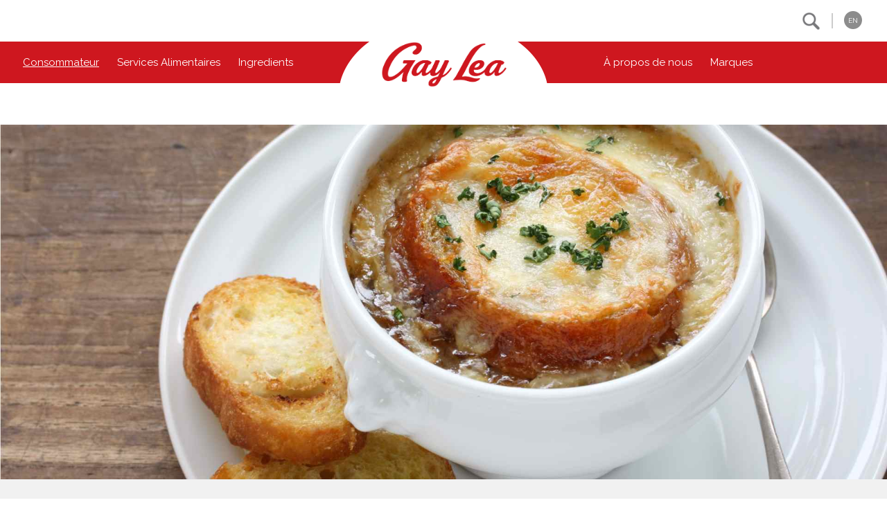

--- FILE ---
content_type: text/html; charset=UTF-8
request_url: https://www.gaylea.com/fr/recettes/soupes/soupe-loignon-croutons-au-gratin
body_size: 104581
content:

<!DOCTYPE html>
<html lang="fr-FR" class="glfclasses">

    <head>

        <title>Soupe à l’oignon Avec Croûtons au Gratin | Gay Lea</title>
        <meta charset="utf-8" />
        <meta name="viewport" content="width=device-width, initial-scale=1" />
        <meta name="description" content=" La soupe à l’oignon redevient la tendance de l’heure; cette recette se pare d’une petite touche inusitée! Les champignons et le fromage bleu ajoutent une saveur recherchée et inoubliable.
" />



        <meta name='robots' content='max-image-preview:large' />
	<style>img:is([sizes="auto" i], [sizes^="auto," i]) { contain-intrinsic-size: 3000px 1500px }</style>
	<link rel="alternate" hreflang="en-us" href="https://www.gaylea.com/" />
<link rel="alternate" hreflang="fr-fr" href="https://www.gaylea.com/fr" />
<link rel="alternate" hreflang="x-default" href="https://www.gaylea.com/" />
<link rel='dns-prefetch' href='//ajax.googleapis.com' />
<link rel='dns-prefetch' href='//maxcdn.bootstrapcdn.com' />
<script type="text/javascript">
/* <![CDATA[ */
window._wpemojiSettings = {"baseUrl":"https:\/\/s.w.org\/images\/core\/emoji\/15.0.3\/72x72\/","ext":".png","svgUrl":"https:\/\/s.w.org\/images\/core\/emoji\/15.0.3\/svg\/","svgExt":".svg","source":{"concatemoji":"https:\/\/www.gaylea.com\/wp-includes\/js\/wp-emoji-release.min.js?ver=6.7.1"}};
/*! This file is auto-generated */
!function(i,n){var o,s,e;function c(e){try{var t={supportTests:e,timestamp:(new Date).valueOf()};sessionStorage.setItem(o,JSON.stringify(t))}catch(e){}}function p(e,t,n){e.clearRect(0,0,e.canvas.width,e.canvas.height),e.fillText(t,0,0);var t=new Uint32Array(e.getImageData(0,0,e.canvas.width,e.canvas.height).data),r=(e.clearRect(0,0,e.canvas.width,e.canvas.height),e.fillText(n,0,0),new Uint32Array(e.getImageData(0,0,e.canvas.width,e.canvas.height).data));return t.every(function(e,t){return e===r[t]})}function u(e,t,n){switch(t){case"flag":return n(e,"\ud83c\udff3\ufe0f\u200d\u26a7\ufe0f","\ud83c\udff3\ufe0f\u200b\u26a7\ufe0f")?!1:!n(e,"\ud83c\uddfa\ud83c\uddf3","\ud83c\uddfa\u200b\ud83c\uddf3")&&!n(e,"\ud83c\udff4\udb40\udc67\udb40\udc62\udb40\udc65\udb40\udc6e\udb40\udc67\udb40\udc7f","\ud83c\udff4\u200b\udb40\udc67\u200b\udb40\udc62\u200b\udb40\udc65\u200b\udb40\udc6e\u200b\udb40\udc67\u200b\udb40\udc7f");case"emoji":return!n(e,"\ud83d\udc26\u200d\u2b1b","\ud83d\udc26\u200b\u2b1b")}return!1}function f(e,t,n){var r="undefined"!=typeof WorkerGlobalScope&&self instanceof WorkerGlobalScope?new OffscreenCanvas(300,150):i.createElement("canvas"),a=r.getContext("2d",{willReadFrequently:!0}),o=(a.textBaseline="top",a.font="600 32px Arial",{});return e.forEach(function(e){o[e]=t(a,e,n)}),o}function t(e){var t=i.createElement("script");t.src=e,t.defer=!0,i.head.appendChild(t)}"undefined"!=typeof Promise&&(o="wpEmojiSettingsSupports",s=["flag","emoji"],n.supports={everything:!0,everythingExceptFlag:!0},e=new Promise(function(e){i.addEventListener("DOMContentLoaded",e,{once:!0})}),new Promise(function(t){var n=function(){try{var e=JSON.parse(sessionStorage.getItem(o));if("object"==typeof e&&"number"==typeof e.timestamp&&(new Date).valueOf()<e.timestamp+604800&&"object"==typeof e.supportTests)return e.supportTests}catch(e){}return null}();if(!n){if("undefined"!=typeof Worker&&"undefined"!=typeof OffscreenCanvas&&"undefined"!=typeof URL&&URL.createObjectURL&&"undefined"!=typeof Blob)try{var e="postMessage("+f.toString()+"("+[JSON.stringify(s),u.toString(),p.toString()].join(",")+"));",r=new Blob([e],{type:"text/javascript"}),a=new Worker(URL.createObjectURL(r),{name:"wpTestEmojiSupports"});return void(a.onmessage=function(e){c(n=e.data),a.terminate(),t(n)})}catch(e){}c(n=f(s,u,p))}t(n)}).then(function(e){for(var t in e)n.supports[t]=e[t],n.supports.everything=n.supports.everything&&n.supports[t],"flag"!==t&&(n.supports.everythingExceptFlag=n.supports.everythingExceptFlag&&n.supports[t]);n.supports.everythingExceptFlag=n.supports.everythingExceptFlag&&!n.supports.flag,n.DOMReady=!1,n.readyCallback=function(){n.DOMReady=!0}}).then(function(){return e}).then(function(){var e;n.supports.everything||(n.readyCallback(),(e=n.source||{}).concatemoji?t(e.concatemoji):e.wpemoji&&e.twemoji&&(t(e.twemoji),t(e.wpemoji)))}))}((window,document),window._wpemojiSettings);
/* ]]> */
</script>
<style id='wp-emoji-styles-inline-css' type='text/css'>

	img.wp-smiley, img.emoji {
		display: inline !important;
		border: none !important;
		box-shadow: none !important;
		height: 1em !important;
		width: 1em !important;
		margin: 0 0.07em !important;
		vertical-align: -0.1em !important;
		background: none !important;
		padding: 0 !important;
	}
</style>
<link rel='stylesheet' id='wp-block-library-css' href='https://www.gaylea.com/wp-includes/css/dist/block-library/style.min.css?ver=6.7.1' type='text/css' media='all' />
<style id='classic-theme-styles-inline-css' type='text/css'>
/*! This file is auto-generated */
.wp-block-button__link{color:#fff;background-color:#32373c;border-radius:9999px;box-shadow:none;text-decoration:none;padding:calc(.667em + 2px) calc(1.333em + 2px);font-size:1.125em}.wp-block-file__button{background:#32373c;color:#fff;text-decoration:none}
</style>
<style id='global-styles-inline-css' type='text/css'>
:root{--wp--preset--aspect-ratio--square: 1;--wp--preset--aspect-ratio--4-3: 4/3;--wp--preset--aspect-ratio--3-4: 3/4;--wp--preset--aspect-ratio--3-2: 3/2;--wp--preset--aspect-ratio--2-3: 2/3;--wp--preset--aspect-ratio--16-9: 16/9;--wp--preset--aspect-ratio--9-16: 9/16;--wp--preset--color--black: #000000;--wp--preset--color--cyan-bluish-gray: #abb8c3;--wp--preset--color--white: #ffffff;--wp--preset--color--pale-pink: #f78da7;--wp--preset--color--vivid-red: #cf2e2e;--wp--preset--color--luminous-vivid-orange: #ff6900;--wp--preset--color--luminous-vivid-amber: #fcb900;--wp--preset--color--light-green-cyan: #7bdcb5;--wp--preset--color--vivid-green-cyan: #00d084;--wp--preset--color--pale-cyan-blue: #8ed1fc;--wp--preset--color--vivid-cyan-blue: #0693e3;--wp--preset--color--vivid-purple: #9b51e0;--wp--preset--gradient--vivid-cyan-blue-to-vivid-purple: linear-gradient(135deg,rgba(6,147,227,1) 0%,rgb(155,81,224) 100%);--wp--preset--gradient--light-green-cyan-to-vivid-green-cyan: linear-gradient(135deg,rgb(122,220,180) 0%,rgb(0,208,130) 100%);--wp--preset--gradient--luminous-vivid-amber-to-luminous-vivid-orange: linear-gradient(135deg,rgba(252,185,0,1) 0%,rgba(255,105,0,1) 100%);--wp--preset--gradient--luminous-vivid-orange-to-vivid-red: linear-gradient(135deg,rgba(255,105,0,1) 0%,rgb(207,46,46) 100%);--wp--preset--gradient--very-light-gray-to-cyan-bluish-gray: linear-gradient(135deg,rgb(238,238,238) 0%,rgb(169,184,195) 100%);--wp--preset--gradient--cool-to-warm-spectrum: linear-gradient(135deg,rgb(74,234,220) 0%,rgb(151,120,209) 20%,rgb(207,42,186) 40%,rgb(238,44,130) 60%,rgb(251,105,98) 80%,rgb(254,248,76) 100%);--wp--preset--gradient--blush-light-purple: linear-gradient(135deg,rgb(255,206,236) 0%,rgb(152,150,240) 100%);--wp--preset--gradient--blush-bordeaux: linear-gradient(135deg,rgb(254,205,165) 0%,rgb(254,45,45) 50%,rgb(107,0,62) 100%);--wp--preset--gradient--luminous-dusk: linear-gradient(135deg,rgb(255,203,112) 0%,rgb(199,81,192) 50%,rgb(65,88,208) 100%);--wp--preset--gradient--pale-ocean: linear-gradient(135deg,rgb(255,245,203) 0%,rgb(182,227,212) 50%,rgb(51,167,181) 100%);--wp--preset--gradient--electric-grass: linear-gradient(135deg,rgb(202,248,128) 0%,rgb(113,206,126) 100%);--wp--preset--gradient--midnight: linear-gradient(135deg,rgb(2,3,129) 0%,rgb(40,116,252) 100%);--wp--preset--font-size--small: 13px;--wp--preset--font-size--medium: 20px;--wp--preset--font-size--large: 36px;--wp--preset--font-size--x-large: 42px;--wp--preset--spacing--20: 0.44rem;--wp--preset--spacing--30: 0.67rem;--wp--preset--spacing--40: 1rem;--wp--preset--spacing--50: 1.5rem;--wp--preset--spacing--60: 2.25rem;--wp--preset--spacing--70: 3.38rem;--wp--preset--spacing--80: 5.06rem;--wp--preset--shadow--natural: 6px 6px 9px rgba(0, 0, 0, 0.2);--wp--preset--shadow--deep: 12px 12px 50px rgba(0, 0, 0, 0.4);--wp--preset--shadow--sharp: 6px 6px 0px rgba(0, 0, 0, 0.2);--wp--preset--shadow--outlined: 6px 6px 0px -3px rgba(255, 255, 255, 1), 6px 6px rgba(0, 0, 0, 1);--wp--preset--shadow--crisp: 6px 6px 0px rgba(0, 0, 0, 1);}:where(.is-layout-flex){gap: 0.5em;}:where(.is-layout-grid){gap: 0.5em;}body .is-layout-flex{display: flex;}.is-layout-flex{flex-wrap: wrap;align-items: center;}.is-layout-flex > :is(*, div){margin: 0;}body .is-layout-grid{display: grid;}.is-layout-grid > :is(*, div){margin: 0;}:where(.wp-block-columns.is-layout-flex){gap: 2em;}:where(.wp-block-columns.is-layout-grid){gap: 2em;}:where(.wp-block-post-template.is-layout-flex){gap: 1.25em;}:where(.wp-block-post-template.is-layout-grid){gap: 1.25em;}.has-black-color{color: var(--wp--preset--color--black) !important;}.has-cyan-bluish-gray-color{color: var(--wp--preset--color--cyan-bluish-gray) !important;}.has-white-color{color: var(--wp--preset--color--white) !important;}.has-pale-pink-color{color: var(--wp--preset--color--pale-pink) !important;}.has-vivid-red-color{color: var(--wp--preset--color--vivid-red) !important;}.has-luminous-vivid-orange-color{color: var(--wp--preset--color--luminous-vivid-orange) !important;}.has-luminous-vivid-amber-color{color: var(--wp--preset--color--luminous-vivid-amber) !important;}.has-light-green-cyan-color{color: var(--wp--preset--color--light-green-cyan) !important;}.has-vivid-green-cyan-color{color: var(--wp--preset--color--vivid-green-cyan) !important;}.has-pale-cyan-blue-color{color: var(--wp--preset--color--pale-cyan-blue) !important;}.has-vivid-cyan-blue-color{color: var(--wp--preset--color--vivid-cyan-blue) !important;}.has-vivid-purple-color{color: var(--wp--preset--color--vivid-purple) !important;}.has-black-background-color{background-color: var(--wp--preset--color--black) !important;}.has-cyan-bluish-gray-background-color{background-color: var(--wp--preset--color--cyan-bluish-gray) !important;}.has-white-background-color{background-color: var(--wp--preset--color--white) !important;}.has-pale-pink-background-color{background-color: var(--wp--preset--color--pale-pink) !important;}.has-vivid-red-background-color{background-color: var(--wp--preset--color--vivid-red) !important;}.has-luminous-vivid-orange-background-color{background-color: var(--wp--preset--color--luminous-vivid-orange) !important;}.has-luminous-vivid-amber-background-color{background-color: var(--wp--preset--color--luminous-vivid-amber) !important;}.has-light-green-cyan-background-color{background-color: var(--wp--preset--color--light-green-cyan) !important;}.has-vivid-green-cyan-background-color{background-color: var(--wp--preset--color--vivid-green-cyan) !important;}.has-pale-cyan-blue-background-color{background-color: var(--wp--preset--color--pale-cyan-blue) !important;}.has-vivid-cyan-blue-background-color{background-color: var(--wp--preset--color--vivid-cyan-blue) !important;}.has-vivid-purple-background-color{background-color: var(--wp--preset--color--vivid-purple) !important;}.has-black-border-color{border-color: var(--wp--preset--color--black) !important;}.has-cyan-bluish-gray-border-color{border-color: var(--wp--preset--color--cyan-bluish-gray) !important;}.has-white-border-color{border-color: var(--wp--preset--color--white) !important;}.has-pale-pink-border-color{border-color: var(--wp--preset--color--pale-pink) !important;}.has-vivid-red-border-color{border-color: var(--wp--preset--color--vivid-red) !important;}.has-luminous-vivid-orange-border-color{border-color: var(--wp--preset--color--luminous-vivid-orange) !important;}.has-luminous-vivid-amber-border-color{border-color: var(--wp--preset--color--luminous-vivid-amber) !important;}.has-light-green-cyan-border-color{border-color: var(--wp--preset--color--light-green-cyan) !important;}.has-vivid-green-cyan-border-color{border-color: var(--wp--preset--color--vivid-green-cyan) !important;}.has-pale-cyan-blue-border-color{border-color: var(--wp--preset--color--pale-cyan-blue) !important;}.has-vivid-cyan-blue-border-color{border-color: var(--wp--preset--color--vivid-cyan-blue) !important;}.has-vivid-purple-border-color{border-color: var(--wp--preset--color--vivid-purple) !important;}.has-vivid-cyan-blue-to-vivid-purple-gradient-background{background: var(--wp--preset--gradient--vivid-cyan-blue-to-vivid-purple) !important;}.has-light-green-cyan-to-vivid-green-cyan-gradient-background{background: var(--wp--preset--gradient--light-green-cyan-to-vivid-green-cyan) !important;}.has-luminous-vivid-amber-to-luminous-vivid-orange-gradient-background{background: var(--wp--preset--gradient--luminous-vivid-amber-to-luminous-vivid-orange) !important;}.has-luminous-vivid-orange-to-vivid-red-gradient-background{background: var(--wp--preset--gradient--luminous-vivid-orange-to-vivid-red) !important;}.has-very-light-gray-to-cyan-bluish-gray-gradient-background{background: var(--wp--preset--gradient--very-light-gray-to-cyan-bluish-gray) !important;}.has-cool-to-warm-spectrum-gradient-background{background: var(--wp--preset--gradient--cool-to-warm-spectrum) !important;}.has-blush-light-purple-gradient-background{background: var(--wp--preset--gradient--blush-light-purple) !important;}.has-blush-bordeaux-gradient-background{background: var(--wp--preset--gradient--blush-bordeaux) !important;}.has-luminous-dusk-gradient-background{background: var(--wp--preset--gradient--luminous-dusk) !important;}.has-pale-ocean-gradient-background{background: var(--wp--preset--gradient--pale-ocean) !important;}.has-electric-grass-gradient-background{background: var(--wp--preset--gradient--electric-grass) !important;}.has-midnight-gradient-background{background: var(--wp--preset--gradient--midnight) !important;}.has-small-font-size{font-size: var(--wp--preset--font-size--small) !important;}.has-medium-font-size{font-size: var(--wp--preset--font-size--medium) !important;}.has-large-font-size{font-size: var(--wp--preset--font-size--large) !important;}.has-x-large-font-size{font-size: var(--wp--preset--font-size--x-large) !important;}
:where(.wp-block-post-template.is-layout-flex){gap: 1.25em;}:where(.wp-block-post-template.is-layout-grid){gap: 1.25em;}
:where(.wp-block-columns.is-layout-flex){gap: 2em;}:where(.wp-block-columns.is-layout-grid){gap: 2em;}
:root :where(.wp-block-pullquote){font-size: 1.5em;line-height: 1.6;}
</style>
<link rel='stylesheet' id='wpml-blocks-css' href='https://www.gaylea.com/wp-content/plugins/sitepress-multilingual-cms/dist/css/blocks/styles.css?ver=4.6.14' type='text/css' media='all' />
<link rel='stylesheet' id='bootstrap-css-css' href='https://maxcdn.bootstrapcdn.com/bootstrap/3.3.7/css/bootstrap.min.css' type='text/css' media='all' />
<link rel='stylesheet' id='style-css' href='https://www.gaylea.com/wp-content/themes/glfmain/style.css?ver=1.3.10' type='text/css' media='all' />
<link rel='stylesheet' id='bt-styles-css' href='https://www.gaylea.com/wp-content/themes/glfmain/css/style.css?ver=1.3.10' type='text/css' media='all' />
<link rel='stylesheet' id='bt-jui-style-css' href='https://www.gaylea.com/wp-content/themes/glfmain/css/jquery-ui.min.css' type='text/css' media='all' />
<link rel='stylesheet' id='bt-jui-struct-style-css' href='https://www.gaylea.com/wp-content/themes/glfmain/css/jquery-ui.structure.min.css' type='text/css' media='all' />
<link rel='stylesheet' id='bt-jui-theme-style-css' href='https://www.gaylea.com/wp-content/themes/glfmain/css/jquery-ui.theme.min.css' type='text/css' media='all' />
<link rel='stylesheet' id='media-rules-css' href='https://www.gaylea.com/wp-content/themes/glfmain/css/main.css?ver=1.3.10' type='text/css' media='all' />
<link rel='stylesheet' id='gaylea-media-styles-css' href='https://www.gaylea.com/wp-content/themes/glfmain/css/media.css?ver=1.3.10' type='text/css' media='all' />
<link rel='stylesheet' id='slick-styles-css' href='https://www.gaylea.com/wp-content/themes/glfmain/css/slick.css?ver=1.3.10' type='text/css' media='all' />
<link rel='stylesheet' id='article-styles-css' href='https://www.gaylea.com/wp-content/themes/glfmain/css/article.css?ver=1.3.10' type='text/css' media='all' />
<script type="text/javascript" src="https://ajax.googleapis.com/ajax/libs/jquery/3.2.1/jquery.min.js" id="bt-jquery-js"></script>
<script type="text/javascript" id="scripts-js-extra">
/* <![CDATA[ */
var MyAjax = {"ajaxurl":"https:\/\/www.gaylea.com\/wp-admin\/admin-ajax.php"};
/* ]]> */
</script>
<script type="text/javascript" src="https://www.gaylea.com/wp-content/themes/glfmain/js/scripts.js?ver=1.3.10" id="scripts-js"></script>
<script type="text/javascript" src="https://maxcdn.bootstrapcdn.com/bootstrap/3.3.7/js/bootstrap.min.js" id="bootstrap-js-js"></script>
<script type="text/javascript" src="https://www.gaylea.com/wp-content/themes/glfmain/js/jquery-ui.min.js" id="bt-jui-js-js"></script>
<script type="text/javascript" src="https://www.gaylea.com/wp-content/themes/glfmain/js/slick.min.js?ver=1.3.10" id="slick-js-js"></script>
<script type="text/javascript" src="https://www.gaylea.com/wp-content/themes/glfmain/js/save-cookie.js?ver=1.3.10" id="shopping-js-js"></script>
<script type="text/javascript" src="https://www.gaylea.com/wp-content/themes/glfmain/js/share.js?ver=1.3.10" id="share-js-js"></script>
<script type="text/javascript" src="https://www.gaylea.com/wp-content/themes/glfmain/js/modernizr-pointer.js?ver=1.3.10" id="modernizr-js-js"></script>
<link rel="https://api.w.org/" href="https://www.gaylea.com/fr/index.php?rest_route=/" /><link rel="alternate" title="JSON" type="application/json" href="https://www.gaylea.com/fr/index.php?rest_route=/wp/v2/pages/6632" /><link rel="EditURI" type="application/rsd+xml" title="RSD" href="https://www.gaylea.com/xmlrpc.php?rsd" />
<meta name="generator" content="WordPress 6.7.1" />
<link rel="canonical" href="https://www.gaylea.com/fr/fr/recettes/soupes/soupe-loignon-croutons-au-gratin" />
<link rel='shortlink' href='https://www.gaylea.com/fr' />
<link rel="alternate" title="oEmbed (JSON)" type="application/json+oembed" href="https://www.gaylea.com/fr/index.php?rest_route=%2Foembed%2F1.0%2Fembed&#038;url=https%3A%2F%2Fwww.gaylea.com%2Ffr" />
<link rel="alternate" title="oEmbed (XML)" type="text/xml+oembed" href="https://www.gaylea.com/fr/index.php?rest_route=%2Foembed%2F1.0%2Fembed&#038;url=https%3A%2F%2Fwww.gaylea.com%2Ffr&#038;format=xml" />
<meta name="generator" content="WPML ver:4.6.14 stt:1,4;" />

        
            <meta property="og:title" content="Soupe à l’oignon Avec Croûtons au Gratin">
            <meta property="og:type" content="article">
            <meta property="og:url" content="https://www.gaylea.com/fr/recettes/soupes/soupe-loignon-croutons-au-gratin">
            <meta property="og:site_name" content="Gay Lea Foods Co-operative Limited">
            <meta property="og:description" content=" La soupe à l’oignon redevient la tendance de l’heure; cette recette se pare d’une petite touche inusitée! Les champignons et le fromage bleu ajoutent une saveur recherchée et inoubliable.

">
            <meta property="og:image" content="https://www.gaylea.com/wp-content/uploads/2017/12/french-onion-soup-croutons-au-gratin-1920X768.jpg">

            
        <!-- Google tag (gtag.js) -->
        <script async src="https://www.googletagmanager.com/gtag/js?id=G-46WDB0GQ0Y"></script>
        <script>
            window.dataLayer = window.dataLayer || [];
            function gtag() {
                dataLayer.push(arguments);
            }
            gtag('js', new Date());

            gtag('config', 'G-46WDB0GQ0Y');
        </script>


        <!-- Google Tag Manager -->
        <script>(function (w, d, s, l, i) {
                w[l] = w[l] || [];
                w[l].push({'gtm.start':
                            new Date().getTime(), event: 'gtm.js'});
                var f = d.getElementsByTagName(s)[0],
                        j = d.createElement(s), dl = l != 'dataLayer' ? '&l=' + l : '';
                j.async = true;
                j.src =
                        'https://www.googletagmanager.com/gtm.js?id=' + i + dl;
                f.parentNode.insertBefore(j, f);
            })(window, document, 'script', 'dataLayer', 'GTM-56Q3MGXH');</script>
        <!-- End Google Tag Manager -->


    </head>


<body class="home page-template-default page page-id-6632 page-parent recipe-details-page">

    <script type="application/ld+json">
        {
        "@context": "https://schema.org/",
        "@type": "Recipe",
        "name": "Soupe à l’oignon Avec Croûtons au Gratin",
        "image": [
        "https://www.gaylea.com/wp-content/uploads/2017/12/french-onion-soup-croutons-au-gratin-600X500.jpg",
        "https://www.gaylea.com/wp-content/uploads/2017/12/french-onion-soup-croutons-au-gratin-1920X768.jpg"
        ],
        "datePublished": "2017-12-08",
        "description": " La soupe à l’oignon redevient la tendance de l’heure; cette recette se pare d’une petite touche inusitée! Les champignons et le fromage bleu ajoutent une saveur recherchée et inoubliable.

",
        "prepTime": "PT34M",
        "cookTime": "PT0M",
        "recipeYield": "2 portions",
        "recipeCategory": "Soupes",
        "recipeIngredient": [
        "2 c. &agrave; table (30 mL) GAY LEA - Beurre Salé",
"1 tasse (250 mL) champignons sauvages mixtes, (de Paris, shiitake et pleurotes en huître), hachés",
"1 tasse (250 mL) oignons",
"1 c. &agrave; table (15 mL) farine tout usage",
"2 c. &agrave; table (30 mL) HEWITT'S - cr&egrave;me &agrave; fouetter 35%",
"2 tasses (500 mL) bouillon de boeuf, faible teneur en sodium",
"4 baguette, 1 cm (4 ½ po) d’épaisseur",
"1/2 tasse (125 mL) fromage gruyère, canadien et râpé",
"2 c. &agrave; table (30 mL) fromage bleu, canadien et émietté",
"1 c. &agrave; table (15 mL) ciboulette, hachée finement"        ],
        "recipeInstructions": [
              {
            "@type": "HowToStep",
            "text": "Dans une casserole moyenne, faire fondre le beurre à feu moyen-doux; ajouter les champignons et l’oignon et faire sauter de 10 à 12 minutes ou jusqu’à ce que le tout soit légèrement caramélisé. Incorporer et remuer la farine pour absorber le beurre; remuer légèrement en ajoutant la crème. Régler à feu élevé, verser le bouillon et porter à ébullition. Baisser le feu et laisser mijoter en remuant de temps à autre pendant 20 minutes ou jusqu’à ce que les saveurs se soient mélangées."
            },
      {
            "@type": "HowToStep",
            "text": "Griller légèrement les tranches de baguette dans le grille-pain; réserver. Préchauffer le grill. Placer des bols à soupe allant au four sur une plaque à pâtisserie et verser la soupe dans les bols à l’aide d’une louche. Garnir chaque bol de deux tranches de baguette et saupoudrer de gruyère et de fromage bleu canadiens. Faire griller pendant 2 minutes ou jusqu’à ce que le fromage soit légèrement doré et forme des bulles."
            },
      {
            "@type": "HowToStep",
            "text": "Placer les bols sur une assiette à servir et parsemer de ciboulette hachée."
            }        ]
        ,
            "aggregateRating": {
            "@type": "AggregateRating",
            "ratingValue": "3.5",
            "ratingCount": "9"
            }
                        }
    </script>

    

        <div id="fb-root"></div>
        <script>

            window.fbAsyncInit = function () {
                FB.init({
                    appId: '300098933520745',
                    autoLogAppEvents: true,
                    xfbml: true,
                    version: 'v5.0'
                });
            };

            (function (d, s, id) {
                var js, fjs = d.getElementsByTagName(s)[0];
                if (d.getElementById(id)) {
                    return;
                }
                js = d.createElement(s);
                js.id = id;
                js.src = "https://connect.facebook.net/en_US/sdk.js";
                fjs.parentNode.insertBefore(js, fjs);
            }(document, 'script', 'facebook-jssdk'));
        </script>

        
    
        <div id="masthead" class="glfclasses">
            <a class="sr-only sr-only-focusable" href="#main-content">Skip to main content</a>
            <div id="top-nav">
                <div class="top-nav-container">
                    <div class="search">
                        <form class="search" action="https://www.gaylea.com/fr/search" method="get">

                            <a href="javascript:void(0);" id="search-button" role="button"></a>

                            <div class="form-group">
                                <label class="sr-only" for="searchword">Search</label>
                                <input id="searchword" type="text" name="searchword" value="" class="form-control" placeholder="Recherche Consommateur" />
                                <input type="hidden" name="top_category" value="consommateur" />
                            </div>

                        </form>
                    </div>
                    <div class="divider"></div>

                    
            <a href="https://www.gaylea.com/recipes/soups/french-onion-soup-croutons-au-gratin" class="lang-toggle">EN</a>
            
                </div>
            </div>

            <div id="main-nav">
                <div class="nav-container">

                    <div id="hamburger" class="mob-menu-open">
                        <div></div>
                        <div></div>
                        <div></div>
                    </div>

                    <ul class="nav-left fr-ver">

                        
                <li id="consommateur-menu-item" class="active"><a href="https://www.gaylea.com/fr">Consommateur</a><span></span></li>

                
                <li id="services-alimentaires-menu-item"><a href="https://www.gaylea.com/fr/services-alimentaires">Services Alimentaires</a><span></span></li>

                
                <li id="ingredients-menu-item"><a href="https://gayleaingredients.com/">Ingredients</a><span></span></li>

                
                    </ul>

                    <div id="main-logo">
                        <a href="https://www.gaylea.com/fr"><img src="https://www.gaylea.com/wp-content/themes/glfmain/images/GL_LOGO_NEW.png" alt="Gay Lea Foods logo" /></a>
                    </div>

                    <ul class="nav-right fr-ver">
                        
                <li id="a-propos-de-nous-menu-item"><a href="https://www.gaylea.com/fr/a-propos-de-nous">À propos de nous</a><span></span></li>

                
                <li id="marques-menu-item"><a href="https://www.gaylea.com/fr/marques">Marques</a><span></span></li>

                                    </ul>

                </div>

                
                        <div id="consommateur-dropdown" class="dropdown">
                            <div class="nav-container">
                                <ul>

                                                                                <li>
                                                <h3><a href="https://www.gaylea.com/fr/produits/">Produits</a></h3>
                                                <ul>

                                                    
                                                                <li><a href="https://www.gaylea.com/fr/produits/beurre/">Beurre</a></li>

                                                                
                                                                <li><a href="https://www.gaylea.com/fr/produits/beurres-de-specialite/">Beurres de spécialité</a></li>

                                                                
                                                                <li><a href="https://www.gaylea.com/fr/produits/fromage/">Fromage</a></li>

                                                                
                                                                <li><a href="https://www.gaylea.com/fr/produits/fromage-cottage/">Fromage cottage</a></li>

                                                                
                                                                <li><a href="https://www.gaylea.com/fr/produits/lait/">Lait</a></li>

                                                                
                                                                <li><a href="https://www.gaylea.com/fr/produits/creme-sure/">Crème sure</a></li>

                                                                
                                                                <li><a href="https://www.gaylea.com/fr/produits/creme-fouettee/">Crème Fouettée</a></li>

                                                                
                                                </ul>
                                            </li>

                                                                                        <li>
                                                <h3><a href="https://www.gaylea.com/fr/recettes/">Recettes</a></h3>
                                                <ul>

                                                    
                                                                <li><a href="https://www.gaylea.com/fr/recettes/dejeuner">Déjeuner</a></li> 

                                                                
                                                                <li><a href="https://www.gaylea.com/fr/recettes/diner">Dîner</a></li> 

                                                                
                                                                <li><a href="https://www.gaylea.com/fr/recettes/hors-doeuvre">Hors-d'oeuvre</a></li> 

                                                                
                                                                <li><a href="https://www.gaylea.com/fr/recettes/souper">Souper</a></li> 

                                                                
                                                                <li><a href="https://www.gaylea.com/fr/recettes/soupes">Soupes</a></li> 

                                                                
                                                                <li><a href="https://www.gaylea.com/fr/recettes/trempettes-et-tartinades">Trempettes et Tartinades</a></li> 

                                                                
                                                                <li><a href="https://www.gaylea.com/fr/recettes/desserts">Desserts</a></li> 

                                                                
                                                                <li><a href="https://www.gaylea.com/fr/recettes/boissons">Boissons</a></li> 

                                                                
                                                                <li><a href="https://www.gaylea.com/fr/recettes/biscuits">Biscuits</a></li> 

                                                                
                                                </ul>
                                            </li>

                                                                                        <li>
                                                <h3><a href="https://www.gaylea.com/fr/nouvelles/consommateur/">Nouvelles</a></h3>
                                                <ul>

                                                    
                                                            <li><a href="https://www.gaylea.com/fr/nouvelles/consommateur/nouveautes/">Nouveautés</a></li>

                                                            
                                                            <li><a href="https://www.gaylea.com/fr/nouvelles/consommateur/sante-et-bien-etre/">Santé et bien-être</a></li>

                                                            
                                                </ul>
                                            </li>

                                                                                        <li>
                                                <h3><a href="https://www.gaylea.com/fr/faq-fr/">FAQ</a></h3>
                                                <ul>

                                                    
                                                                <li><a href="https://www.gaylea.com/fr/faq-fr/general-fr">Général</a></li>

                                                                
                                                                <li><a href="https://www.gaylea.com/fr/faq-fr/creme-fouettee">Crême fouettée</a></li>

                                                                
                                                                <li><a href="https://www.gaylea.com/fr/faq-fr/beurre">Beurre</a></li>

                                                                
                                                                <li><a href="https://www.gaylea.com/fr/faq-fr/fromage-cottage">Fromage cottage</a></li>

                                                                
                                                                <li><a href="https://www.gaylea.com/fr/faq-fr/creme-sure">Crème sure</a></li>

                                                                
                                                                <li><a href="https://www.gaylea.com/fr/faq-fr/fromage">Fromage</a></li>

                                                                
                                                                <li><a href="https://www.gaylea.com/fr/faq-fr/lait">Lait</a></li>

                                                                
                                                </ul>
                                            </li>

                                                                                        <li>
                                                <h3><a href="https://www.gaylea.com/fr/engagement-social/">Nos engagements ESG</a></h3>
                                                <ul>

                                                    
                                                                <li><a href="https://www.gaylea.com/fr/engagement-social/environnement">Environnement</a></li>

                                                                
                                                                <li><a href="https://www.gaylea.com/fr/engagement-social/bien-etre-des-animaux">Bien-être des animaux</a></li>

                                                                
                                                                <li><a href="https://www.gaylea.com/fr/engagement-social/collectivite">Collectivité</a></li>

                                                                
                                                                <li><a href="https://www.gaylea.com/fr/engagement-social/valeurs-de-la-cooperative">Principes coopératifs</a></li>

                                                                
                                                                <li><a href="https://www.gaylea.com/fr/engagement-social/diversite-et-inclusion">Diversité et inclusion</a></li>

                                                                
                                                                <li><a href="https://www.gaylea.com/fr/engagement-social/accessibilite">Accessibilité</a></li>

                                                                
                                                                <li><a href="https://www.gaylea.com/fr/engagement-social/#access-health-hub">Santé et sécurité</a></li>

                                                                
                                                </ul>
                                            </li>

                                                                                        <li>
                                                <h3><a href="https://www.gaylea.com/fr/contactez-nous/">Contactez-nous</a></h3>
                                                <ul>

                                                    
                                                                <li><a href="https://www.gaylea.com/fr/contactez-nous/email">Contactez-nous</a></li>

                                                                
                                                                <li><a href="https://www.gaylea.com/fr/contactez-nous/locations">Location</a></li>

                                                                
                                                </ul>
                                            </li>

                                            
                                </ul>
                            </div>
                        </div>


                        
                        <div id="services-alimentaires-dropdown" class="dropdown">
                            <div class="nav-container">
                                <ul>

                                                                                <li>
                                                <h3><a href="https://www.gaylea.com/fr/services-alimentaires/produits/">Produits</a></h3>
                                                <ul>

                                                    
                                                                <li><a href="https://www.gaylea.com/fr/services-alimentaires/produits/beurre/">Beurre</a></li>

                                                                
                                                                <li><a href="https://www.gaylea.com/fr/services-alimentaires/produits/fluids-lait-uht-creme/">Liquides – Lait et crème UHT</a></li>

                                                                
                                                                <li><a href="https://www.gaylea.com/fr/services-alimentaires/produits/fromage-cottage-nordica/">Fromage cottage Nordica</a></li>

                                                                
                                                                <li><a href="https://www.gaylea.com/fr/services-alimentaires/produits/veritable-creme-fouettee/">Véritable crème fouettée</a></li>

                                                                
                                                                <li><a href="https://www.gaylea.com/fr/services-alimentaires/produits/creme-sure/">Crème sure</a></li>

                                                                
                                                                <li><a href="https://www.gaylea.com/fr/services-alimentaires/produits/fromage/">Fromage</a></li>

                                                                
                                                                <li><a href="https://www.gaylea.com/fr/services-alimentaires/produits/yogourt/">Yogourt</a></li>

                                                                
                                                </ul>
                                            </li>

                                                                                        <li>
                                                <h3><a href="https://www.gaylea.com/fr/services-alimentaires/recettes/">Recettes</a></h3>
                                                <ul>

                                                    
                                                                <li><a href="https://www.gaylea.com/fr/services-alimentaires/recettes/dejeuner">Déjeuner</a></li> 

                                                                
                                                                <li><a href="https://www.gaylea.com/fr/services-alimentaires/recettes/diner">Dîner</a></li> 

                                                                
                                                                <li><a href="https://www.gaylea.com/fr/services-alimentaires/recettes/hors-doeuvre">Hors-d'oeuvre</a></li> 

                                                                
                                                                <li><a href="https://www.gaylea.com/fr/services-alimentaires/recettes/souper">Souper</a></li> 

                                                                
                                                                <li><a href="https://www.gaylea.com/fr/services-alimentaires/recettes/boissons">Boissons</a></li> 

                                                                
                                                                <li><a href="https://www.gaylea.com/fr/services-alimentaires/recettes/desserts">Desserts</a></li> 

                                                                
                                                </ul>
                                            </li>

                                                                                        <li>
                                                <h3><a href="https://www.gaylea.com/fr/contactez-nous/">Contactez-nous</a></h3>
                                                <ul>

                                                    
                                                                <li><a href="https://www.gaylea.com/fr/contactez-nous/email">Contactez-nous</a></li>

                                                                
                                                                <li><a href="https://www.gaylea.com/fr/contactez-nous/locations">Location</a></li>

                                                                
                                                </ul>
                                            </li>

                                            
                                </ul>
                            </div>
                        </div>


                        
                        <div id="ingredients-dropdown" class="dropdown">
                            <div class="nav-container">
                                <ul>

                                                                                <li class="ing">
                                                <h3><a href="https://gayleaingredients.com/">Visitez notre site Web sur les ingrédients pour en apprendre davantage nos solutions d'ingrédients dignes de confiance (en anglais seulement).</a></h3>
                                                <ul>

                                                    
                                                </ul>
                                            </li>

                                            
                                </ul>
                            </div>
                        </div>


                        
                        <div id="a-propos-de-nous-dropdown" class="dropdown">
                            <div class="nav-container">
                                <ul>

                                                                                <li>
                                                <h3><a href="https://www.gaylea.com/fr/a-propos-de-nous/notre-cooperative/">À propos de notre coopérative</a></h3>
                                                <ul>

                                                    
                                                                <li><a href="https://www.gaylea.com/fr/a-propos-de-nous/notre-cooperative/lhistoire/">L'histoire de Gay Lea</a></li>

                                                                
                                                                <li><a href="https://www.gaylea.com/fr/a-propos-de-nous/notre-cooperative/histoire/">Histoire</a></li>

                                                                
                                                                <li><a href="https://www.gaylea.com/fr/a-propos-de-nous/notre-cooperative/nos-gens/">Nos gens</a></li>

                                                                
                                                                <li><a href="https://www.gaylea.com/fr/a-propos-de-nous/notre-cooperative/rapports-annuel/">Rapports annuel</a></li>

                                                                
                                                </ul>
                                            </li>

                                                                                        <li>
                                                <h3><a href="https://www.gaylea.com/fr/engagement-social/">Nos engagements ESG</a></h3>
                                                <ul>

                                                    
                                                                <li><a href="https://www.gaylea.com/fr/engagement-social/environnement">Environnement</a></li>

                                                                
                                                                <li><a href="https://www.gaylea.com/fr/engagement-social/bien-etre-des-animaux">Bien-être des animaux</a></li>

                                                                
                                                                <li><a href="https://www.gaylea.com/fr/engagement-social/collectivite">Investissement dans les communautés</a></li>

                                                                
                                                                <li><a href="https://www.gaylea.com/fr/engagement-social/valeurs-de-la-cooperative">Principes coopératifs</a></li>

                                                                
                                                                <li><a href="https://www.gaylea.com/fr/engagement-social/diversite-et-inclusion">Diversité et inclusion</a></li>

                                                                
                                                                <li><a href="https://www.gaylea.com/fr/engagement-social/accessibilite">Accessibilité</a></li>

                                                                
                                                                <li><a href="https://www.gaylea.com/fr/engagement-social/#access-health-hub">Santé et sécurité</a></li>

                                                                
                                                </ul>
                                            </li>

                                                                                        <li>
                                                <h3><a href="https://www.gaylea.com/fr/a-propos-de-nous/fondation/">Fondation</a></h3>
                                                <ul>

                                                    
                                                                <li><a href="https://www.gaylea.com/fr/fondation/la-fondation-gay-lea">La Fondation Gay Lea</a></li>

                                                                
                                                                <li><a href="https://www.gaylea.com/fr/a-propos-de-nous/fondation/comment-faire-une-demande/">Comment faire une demande</a></li>

                                                                
                                                </ul>
                                            </li>

                                                                                        <li>
                                                <h3><a href="https://www.gaylea.com/fr/a-propos-de-nous/carrieres/">Carrières</a></h3>
                                                <ul>

                                                    
                                                                <li><a href="https://can63.dayforcehcm.com/CandidatePortal/en-US/gayleafoods">Postes disponibles</a></li>

                                                                
                                                </ul>
                                            </li>

                                                                                        <li>
                                                <h3><a href="https://www.gaylea.com/fr/contactez-nous/">Contactez-nous</a></h3>
                                                <ul>

                                                    
                                                                <li><a href="https://www.gaylea.com/fr/contactez-nous/email">Contactez-nous</a></li>

                                                                
                                                                <li><a href="https://www.gaylea.com/fr/contactez-nous/locations">Location</a></li>

                                                                
                                                                <li><a href="https://www.gaylea.com/fr/relations-avec-les-medias/">Relations avec les médias</a></li>

                                                                
                                                </ul>
                                            </li>

                                            
                                </ul>
                            </div>
                        </div>


                                                <div id="marques-dropdown" class="dropdown">

                            <div class="nav-container">
                                <ul>
                                    <li class="gl-site-link"><a href="/fr/"></a></li>
                                    <li class="salerno-site-link"><a href="https://www.salernodairy.com/" target="_blank"></a></li>
                                    <li class="blackriver-site-link"><a href="https://www.blackrivercheese.com/" target="_blank"></a></li>
                                    <li class="ac-site-link"><a href="https://albertacheese.com/" target="_blank"></a></li>
                                    <li class="ivanhoe-site-link"><a href="https://www.ivanhoecheese.com/" target="_blank"></a></li>
                                    <!--<li class="hewitt-site-link"><a href="https://www.hewittsdairy.com/" target="_blank"></a></li>-->
                                    <li class="stirling-site-link"><a href="https://stirlingcreamery.com/" target="_blank"></a></li>
                                    <li class="nordica-link"><a href="/fr/produits/fromage-cottage/"></a></li>
                                    <li class="lacteeze-link"><a href="/fr/produits/lait/lait-partiellement-ecreme-2"></a></li>
                                    <!--li class="longlife-link"><a href=""></a></li-->
                                    <!--<li class="gos-gris-link"><a href="https://www.salernodairy.com/products/gos-gris" target="_blank"></a></li>
                                    <li class="small-batch-link"><a href="https://www.hewittssmallbatch.com" target="_blank"></a></li>-->
                                </ul>
                            </div>

                        </div>

                        

            </div>

            <div id="sticky-main-nav">
                <div class="sticky-main-nav-container">
                    <div class="nav-container">

                        <div id="hamburger-sticky" class="mob-menu-open">
                            <div></div>
                            <div></div>
                            <div></div>
                        </div>



                        <div id="main-logo-sticky">
                            <a href="https://www.gaylea.com/fr"><img src="https://www.gaylea.com/wp-content/themes/glfmain/images/gl-logo-md.png" alt="Gay Lea Foods logo" /></a>
                        </div>

                        <a href="javascript:void(0);" class="back-to-top">VERS LE HAUT</a>

                    </div>
                </div>
            </div>

        </div>


        
    
        <div id="mob-top-nav">

            <a class="close-menu" href="javascript:void(0);">
                <span></span>
                <span></span>
            </a>

            <div class="mob-top-nav-container">

                <div class="search">
                    <form class="search" action="/search" method="get">

                        <a href="javascript:void(0);" id="search-button-mob"></a>

                        <div class="form-group">
                            <label class="sr-only" for="searchword">Search</label>
                            <input id="searchword-mob" type="text" name="searchword" value="" class="form-control" placeholder="Recherche Consommateur" />
                            <input type="hidden" name="top_category" value="consommateur" />

                        </div>


                    </form>
                </div>

                <div class="divider"></div>
                
            <a href="https://www.gaylea.com/recipes/soups/french-onion-soup-croutons-au-gratin" class="lang-toggle">EN</a>
                        </div>

            <div class="clearfix"></div>

            <ul>

                
                    <li id="consommateur-menu-item-mob">
                        <a href="javascript:void(0);">Consommateur</a>
                        <span></span>
                        <ul>
                            <li>
                                <h4><a href="https://www.gaylea.com/fr">Explore Consommateur</a></h4>
                            </li>

                            
                                    <li>
                                        <h5><a href="javascript:void(0);">Produits</a></h5>

                                        
                                            <ul>
                                                <li><h6><a href="https://www.gaylea.com/fr/produits/">Explore Produits</a></h6></li>

                                                
                                                    <li><a href="https://www.gaylea.com/fr/produits/beurre/">Beurre</a></li>

                                                    
                                                    <li><a href="https://www.gaylea.com/fr/produits/beurres-de-specialite/">Beurres de spécialité</a></li>

                                                    
                                                    <li><a href="https://www.gaylea.com/fr/produits/fromage/">Fromage</a></li>

                                                    
                                                    <li><a href="https://www.gaylea.com/fr/produits/fromage-cottage/">Fromage cottage</a></li>

                                                    
                                                    <li><a href="https://www.gaylea.com/fr/produits/lait/">Lait</a></li>

                                                    
                                                    <li><a href="https://www.gaylea.com/fr/produits/creme-sure/">Crème sure</a></li>

                                                    
                                                    <li><a href="https://www.gaylea.com/fr/produits/creme-fouettee/">Crème Fouettée</a></li>

                                                    

                                            </ul>

                                            <span><span></span><span></span></span>

                                        
                                    </li>

                                    
                                    <li>
                                        <h5><a href="javascript:void(0);">Recettes</a></h5>

                                        
                                            <ul>
                                                <li><h6><a href="https://www.gaylea.com/fr/recettes/">Explore Recettes</a></h6></li>

                                                
                                                    <li><a href="https://www.gaylea.com/fr/recettes/biscuits/">Biscuits</a></li>

                                                    
                                                    <li><a href="https://www.gaylea.com/fr/recettes/boissons/">Boissons</a></li>

                                                    
                                                    <li><a href="https://www.gaylea.com/fr/recettes/dejeuner/">Déjeuner</a></li>

                                                    
                                                    <li><a href="https://www.gaylea.com/fr/recettes/desserts/">Desserts</a></li>

                                                    
                                                    <li><a href="https://www.gaylea.com/fr/recettes/diner/">Dîner</a></li>

                                                    
                                                    <li><a href="https://www.gaylea.com/fr/recettes/hors-doeuvre/">Hors-d'oeuvre</a></li>

                                                    
                                                    <li><a href="https://www.gaylea.com/fr/recettes/souper/">Souper</a></li>

                                                    
                                                    <li><a href="https://www.gaylea.com/fr/recettes/soupes/">Soupes</a></li>

                                                    
                                                    <li><a href="https://www.gaylea.com/fr/recettes/trempettes et tartinades/">Trempettes et Tartinades</a></li>

                                                    

                                            </ul>

                                            <span><span></span><span></span></span>

                                        
                                    </li>

                                    
                                    <li>
                                        <h5><a href="javascript:void(0);">Nouvelles</a></h5>

                                        
                                            <ul>
                                                <li><h6><a href="https://www.gaylea.com/fr/nouvelles/consommateur/">Explore Nouvelles</a></h6></li>

                                                
                                                    <li><a href="https://www.gaylea.com/fr/nouvelles/consommateur/nouveautes/">Nouveautés</a></li>

                                                    
                                                    <li><a href="https://www.gaylea.com/fr/nouvelles/consommateur/sante-et-bien-etre/">Santé et bien-être</a></li>

                                                    

                                            </ul>

                                            <span><span></span><span></span></span>

                                        
                                    </li>

                                    
                                    <li>
                                        <h5><a href="javascript:void(0);">FAQ</a></h5>

                                        
                                            <ul>
                                                <li><h6><a href="https://www.gaylea.com/fr/faq-fr/">Explore FAQ</a></h6></li>

                                                
                                                    <li><a href="https://www.gaylea.com/fr/faq-fr/general-fr">Général</a></li>

                                                    
                                                    <li><a href="https://www.gaylea.com/fr/faq-fr/creme-fouettee">Crême fouettée</a></li>

                                                    
                                                    <li><a href="https://www.gaylea.com/fr/faq-fr/beurre">Beurre</a></li>

                                                    
                                                    <li><a href="https://www.gaylea.com/fr/faq-fr/fromage-cottage">Fromage cottage</a></li>

                                                    
                                                    <li><a href="https://www.gaylea.com/fr/faq-fr/creme-sure">Crème sure</a></li>

                                                    
                                                    <li><a href="https://www.gaylea.com/fr/faq-fr/fromage">Fromage</a></li>

                                                    
                                                    <li><a href="https://www.gaylea.com/fr/faq-fr/lait">Lait</a></li>

                                                    

                                            </ul>

                                            <span><span></span><span></span></span>

                                        
                                    </li>

                                    
                                    <li>
                                        <h5><a href="javascript:void(0);">Nos engagements ESG</a></h5>

                                        
                                            <ul>
                                                <li><h6><a href="https://www.gaylea.com/fr/engagement-social/">Explore Nos engagements ESG</a></h6></li>

                                                
                                                    <li><a href="https://www.gaylea.com/fr/engagement-social/environnement">Environnement</a></li>

                                                    
                                                    <li><a href="https://www.gaylea.com/fr/engagement-social/bien-etre-des-animaux">Bien-être des animaux</a></li>

                                                    
                                                    <li><a href="https://www.gaylea.com/fr/engagement-social/collectivite">Collectivité</a></li>

                                                    
                                                    <li><a href="https://www.gaylea.com/fr/engagement-social/valeurs-de-la-cooperative">Principes coopératifs</a></li>

                                                    
                                                    <li><a href="https://www.gaylea.com/fr/engagement-social/diversite-et-inclusion">Diversité et inclusion</a></li>

                                                    
                                                    <li><a href="https://www.gaylea.com/fr/engagement-social/accessibilite">Accessibilité</a></li>

                                                    
                                                    <li><a href="https://www.gaylea.com/fr/engagement-social/#access-health-hub">Santé et sécurité</a></li>

                                                    

                                            </ul>

                                            <span><span></span><span></span></span>

                                        
                                    </li>

                                    
                                    <li>
                                        <h5><a href="javascript:void(0);">Contactez-nous</a></h5>

                                        
                                            <ul>
                                                <li><h6><a href="https://www.gaylea.com/fr/contactez-nous/">Explore Contactez-nous</a></h6></li>

                                                
                                                    <li><a href="https://www.gaylea.com/fr/contactez-nous/email">Contactez-nous</a></li>

                                                    
                                                    <li><a href="https://www.gaylea.com/fr/contactez-nous/locations">Location</a></li>

                                                    

                                            </ul>

                                            <span><span></span><span></span></span>

                                        
                                    </li>

                                    
                        </ul>
                    </li>

                
                    <li id="services-alimentaires-menu-item-mob">
                        <a href="javascript:void(0);">Services Alimentaires</a>
                        <span></span>
                        <ul>
                            <li>
                                <h4><a href="https://www.gaylea.com/fr/services-alimentaires">Explore Services Alimentaires</a></h4>
                            </li>

                            
                                    <li>
                                        <h5><a href="javascript:void(0);">Produits</a></h5>

                                        
                                            <ul>
                                                <li><h6><a href="https://www.gaylea.com/fr/services-alimentaires/produits/">Explore Produits</a></h6></li>

                                                
                                                    <li><a href="https://www.gaylea.com/fr/services-alimentaires/produits/beurre/">Beurre</a></li>

                                                    
                                                    <li><a href="https://www.gaylea.com/fr/services-alimentaires/produits/fluids-lait-uht-creme/">Liquides – Lait et crème UHT</a></li>

                                                    
                                                    <li><a href="https://www.gaylea.com/fr/services-alimentaires/produits/fromage-cottage-nordica/">Fromage cottage Nordica</a></li>

                                                    
                                                    <li><a href="https://www.gaylea.com/fr/services-alimentaires/produits/veritable-creme-fouettee/">Véritable crème fouettée</a></li>

                                                    
                                                    <li><a href="https://www.gaylea.com/fr/services-alimentaires/produits/creme-sure/">Crème sure</a></li>

                                                    
                                                    <li><a href="https://www.gaylea.com/fr/services-alimentaires/produits/fromage/">Fromage</a></li>

                                                    
                                                    <li><a href="https://www.gaylea.com/fr/services-alimentaires/produits/yogourt/">Yogourt</a></li>

                                                    

                                            </ul>

                                            <span><span></span><span></span></span>

                                        
                                    </li>

                                    
                                    <li>
                                        <h5><a href="javascript:void(0);">Recettes</a></h5>

                                        
                                            <ul>
                                                <li><h6><a href="https://www.gaylea.com/fr/services-alimentaires/recettes/">Explore Recettes</a></h6></li>

                                                
                                                    <li><a href="https://www.gaylea.com/fr/services-alimentaires/recettes/boissons/">Boissons</a></li>

                                                    
                                                    <li><a href="https://www.gaylea.com/fr/services-alimentaires/recettes/dejeuner/">Déjeuner</a></li>

                                                    
                                                    <li><a href="https://www.gaylea.com/fr/services-alimentaires/recettes/desserts/">Desserts</a></li>

                                                    
                                                    <li><a href="https://www.gaylea.com/fr/services-alimentaires/recettes/diner/">Dîner</a></li>

                                                    
                                                    <li><a href="https://www.gaylea.com/fr/services-alimentaires/recettes/hors-doeuvre/">Hors-d'oeuvre</a></li>

                                                    
                                                    <li><a href="https://www.gaylea.com/fr/services-alimentaires/recettes/souper/">Souper</a></li>

                                                    

                                            </ul>

                                            <span><span></span><span></span></span>

                                        
                                    </li>

                                    
                                    <li>
                                        <h5><a href="javascript:void(0);">Contactez-nous</a></h5>

                                        
                                            <ul>
                                                <li><h6><a href="https://www.gaylea.com/fr/contactez-nous/">Explore Contactez-nous</a></h6></li>

                                                
                                                    <li><a href="https://www.gaylea.com/fr/contactez-nous/email">Contactez-nous</a></li>

                                                    
                                                    <li><a href="https://www.gaylea.com/fr/contactez-nous/locations">Location</a></li>

                                                    

                                            </ul>

                                            <span><span></span><span></span></span>

                                        
                                    </li>

                                    
                        </ul>
                    </li>

                
                    <li id="ingredients-menu-item-mob">
                        <a href="javascript:void(0);">Ingredients</a>
                        <span></span>
                        <ul>
                            <li>
                                <h4><a href="https://gayleaingredients.com/">Explore Ingredients</a></h4>
                            </li>

                            
                                    <li>
                                        <h5 class="ing"><a href="https://gayleaingredients.com/">Visitez notre site Web sur les ingrédients pour en apprendre davantage nos solutions d'ingrédients dignes de confiance (en anglais seulement).</a></h5>

                                        
                                    </li>

                                    
                        </ul>
                    </li>

                
                    <li id="a-propos-de-nous-menu-item-mob">
                        <a href="javascript:void(0);">À propos de nous</a>
                        <span></span>
                        <ul>
                            <li>
                                <h4><a href="https://www.gaylea.com/fr/a-propos-de-nous">Explore À propos de nous</a></h4>
                            </li>

                            
                                    <li>
                                        <h5><a href="javascript:void(0);">À propos de notre coopérative</a></h5>

                                        
                                            <ul>
                                                <li><h6><a href="https://www.gaylea.com/fr/a-propos-de-nous/notre-cooperative/">Explore À propos de notre coopérative</a></h6></li>

                                                
                                                    <li><a href="https://www.gaylea.com/fr/a-propos-de-nous/notre-cooperative/lhistoire/">L'histoire de Gay Lea</a></li>

                                                    
                                                    <li><a href="https://www.gaylea.com/fr/a-propos-de-nous/notre-cooperative/histoire/">Histoire</a></li>

                                                    
                                                    <li><a href="https://www.gaylea.com/fr/a-propos-de-nous/notre-cooperative/nos-gens/">Nos gens</a></li>

                                                    
                                                    <li><a href="https://www.gaylea.com/fr/a-propos-de-nous/notre-cooperative/rapports-annuel/">Rapports annuel</a></li>

                                                    

                                            </ul>

                                            <span><span></span><span></span></span>

                                        
                                    </li>

                                    
                                    <li>
                                        <h5><a href="javascript:void(0);">Nos engagements ESG</a></h5>

                                        
                                            <ul>
                                                <li><h6><a href="https://www.gaylea.com/fr/engagement-social/">Explore Nos engagements ESG</a></h6></li>

                                                
                                                    <li><a href="https://www.gaylea.com/fr/engagement-social/environnement">Environnement</a></li>

                                                    
                                                    <li><a href="https://www.gaylea.com/fr/engagement-social/bien-etre-des-animaux">Bien-être des animaux</a></li>

                                                    
                                                    <li><a href="https://www.gaylea.com/fr/engagement-social/collectivite">Investissement dans les communautés</a></li>

                                                    
                                                    <li><a href="https://www.gaylea.com/fr/engagement-social/valeurs-de-la-cooperative">Principes coopératifs</a></li>

                                                    
                                                    <li><a href="https://www.gaylea.com/fr/engagement-social/diversite-et-inclusion">Diversité et inclusion</a></li>

                                                    
                                                    <li><a href="https://www.gaylea.com/fr/engagement-social/accessibilite">Accessibilité</a></li>

                                                    
                                                    <li><a href="https://www.gaylea.com/fr/engagement-social/#access-health-hub">Santé et sécurité</a></li>

                                                    

                                            </ul>

                                            <span><span></span><span></span></span>

                                        
                                    </li>

                                    
                                    <li>
                                        <h5><a href="javascript:void(0);">Fondation</a></h5>

                                        
                                            <ul>
                                                <li><h6><a href="https://www.gaylea.com/fr/a-propos-de-nous/fondation/">Explore Fondation</a></h6></li>

                                                
                                                    <li><a href="https://www.gaylea.com/fr/fondation/la-fondation-gay-lea">La Fondation Gay Lea</a></li>

                                                    
                                                    <li><a href="https://www.gaylea.com/fr/a-propos-de-nous/fondation/comment-faire-une-demande/">Comment faire une demande</a></li>

                                                    

                                            </ul>

                                            <span><span></span><span></span></span>

                                        
                                    </li>

                                    
                                    <li>
                                        <h5><a href="javascript:void(0);">Carrières</a></h5>

                                        
                                            <ul>
                                                <li><h6><a href="https://www.gaylea.com/fr/a-propos-de-nous/carrieres/">Explore Carrières</a></h6></li>

                                                
                                                    <li><a href="https://can63.dayforcehcm.com/CandidatePortal/en-US/gayleafoods">Postes disponibles</a></li>

                                                    

                                            </ul>

                                            <span><span></span><span></span></span>

                                        
                                    </li>

                                    
                                    <li>
                                        <h5><a href="javascript:void(0);">Contactez-nous</a></h5>

                                        
                                            <ul>
                                                <li><h6><a href="https://www.gaylea.com/fr/contactez-nous/">Explore Contactez-nous</a></h6></li>

                                                
                                                    <li><a href="https://www.gaylea.com/fr/contactez-nous/email">Contactez-nous</a></li>

                                                    
                                                    <li><a href="https://www.gaylea.com/fr/contactez-nous/locations">Location</a></li>

                                                    
                                                    <li><a href="https://www.gaylea.com/fr/relations-avec-les-medias/">Relations avec les médias</a></li>

                                                    

                                            </ul>

                                            <span><span></span><span></span></span>

                                        
                                    </li>

                                    
                        </ul>
                    </li>

                
                    <li id="marques-menu-item-mob">
                        <a href="javascript:void(0);">Marques</a>
                        <span></span>
                        <ul>
                            <li>
                                <h4><a href="https://www.gaylea.com/fr/marques">Explore Marques</a></h4>
                            </li>

                            
                                <li>
                                    <ul>
                                        <li><a href="/fr/">Gay Lea</a></li>
                                        <li><a href="http://www.ivanhoecheese.com/" target="_blank">Ivanhoe</a></li>
                                        <li><a href="https://www.salernodairy.com/" target="_blank">Salerno</a></li>
                                        <li><a href="http://www.hewittsdairy.com/" target="_blank">Hewitt's</a></li>
                                        <li><a href="http://www.blackrivercheese.com/" target="_blank">Black River</a></li>
                                        <li><a href="http://stirlingcreamery.com/" target="_blank">Stirling</a></li>
                                        <li><a href="http://albertacheese.com/" target="_blank">Franco's</a></li>
                                        <li><a href="/fr/produits/fromage-cottage/">Nordica</a></li>
                                        <li><a href="/fr/produits/lait/lait-partiellement-ecreme-2" target="_blank">Lacteeze</a></li>
                                        <!--li><a href="/fr/services-alimentaires/produits/melanges-aseptiques-a-creme-glacee-molle-et-a-lait-frappe-longlife/" target="_blank">Longlife</a></li-->
                                        <li><a href="https://www.salernodairy.com/products/gos-gris">Gos & Gris</a></li>
                                        <li><a href="https://www.hewittssmallbatch.com" target="_blank">Hewitt's Small Batch</a></li>

                                    </ul>
                                </li>

                                
                        </ul>
                    </li>

                
            </ul>
            <div class="clearfix"></div>
        </div>


        <a class="sr-only" name="main-content">Main Content</a>

        
    <div id="recipe-header">
        <img src="https://www.gaylea.com/wp-content/uploads/2017/12/french-onion-soup-croutons-au-gratin-1920X768.jpg" alt="Photo for - Soupe à l’oignon Avec Croûtons au Gratin" />
    </div>

    <div id="recipes-main">
        <div class="recipes-main-container">

            <div class="recipe-rating three-half-stars" data-rating="three-half-stars" data-id="7124">
                <span></span>
                <span></span>
                <span></span>
                <span></span>
                <span></span>
            </div>

            <h1>Soupe à l’oignon Avec Croûtons au Gratin</h1>
            <p> La soupe à l’oignon redevient la tendance de l’heure; cette recette se pare d’une petite touche inusitée! Les champignons et le fromage bleu ajoutent une saveur recherchée et inoubliable.

</p>

            <div class="recipe-content">

                <div class="main-column">

                    <div class="serving">
                        <ul>

                            
                                <li><strong>Rendements:</strong> 2 portions</li>

                            
                            
                                <li><strong>Préparation:</strong> 34 minutes</li>

                            
                            
                            
                        </ul>

                        <div class="clearfix"></div>

                    </div>

                    <div class="ingredients-mob">

                        <div class="recipe-sharing">

                            <a id="fb-share" href="javascript:void(0);" class="ref_fb">
                                <span class="facebook"></span>
                            </a>

                            <a  target="_blank" href="https://twitter.com/share" class="recipe-social-twitter" data-count="none">
                                <span class="twitter"></span>
                            </a>

                            <a href="#" class="recipe-social-pinterest">
                                <span class="pinterest"></span>
                            </a>

                            <a class="email-share" href="javascript:void(0)" target="_top" data-title="Soupe à l’oignon Avec Croûtons au Gratin"><span class="email"></span></a>

                            <a href="javascript:if(window.print)window.print()">
                                <span class="print"></span>
                            </a>

                        </div>

                        <h3>Ingrédients</h3>



                        
                <ul>


                    
                    <li>2 c. &agrave; table (30mL)  <a class="GLProduct" href="https://www.gaylea.com/fr/produits/beurre/beurre-sale/">GAY LEA - Beurre Salé</a></li>

                    
                    <li>1 tasse (250mL)  champignons sauvages mixtes, (de Paris, shiitake et pleurotes en huître), hachés</li>

                    
                    <li>1 tasse (250mL)  oignons</li>

                    
                    <li>1 c. &agrave; table (15mL)  farine tout usage</li>

                    
                    <li>2 c. &agrave; table (30mL)  <a class="GLProduct" href="https://www.hewittsdairy.com/fr/produits/creme/creme-a-fouetter/" target="_blank">HEWITT'S - cr&egrave;me &agrave; fouetter 35%</a></li>

                    
                    <li>2 tasses (500mL)  bouillon de boeuf, faible teneur en sodium</li>

                    
                    <li>4    baguette, 1 cm (4 ½ po) d’épaisseur</li>

                    
                    <li>1/2 tasse (125mL)  fromage gruyère, canadien et râpé</li>

                    
                    <li>2 c. &agrave; table (30mL)  fromage bleu, canadien et émietté</li>

                    
                    <li>1 c. &agrave; table (15mL)  ciboulette, hachée finement</li>

                    
        </ul>


        


                        <div class="clearfix"></div>

                    </div>

                    <div class="instructions">

                        <div class="recipe-sharing">

                            <a href="javascript:void(0)" class="ref_fb">
                                <span class="facebook"></span>
                            </a>

                            <a  target="_blank" href="https://twitter.com/share" class="recipe-social-twitter" data-count="none">
                                <span class="twitter"></span>
                            </a>

                            <a href="#" class="recipe-social-pinterest">
                                <span class="pinterest"></span>
                            </a>

                            <a class="email-share" href="javascript:void(0)" target="_top" data-title="Soupe+%C3%A0+l%E2%80%99oignon+Avec+Cro%C3%BBtons+au+Gratin"><span class="email"></span></a>

                            <a href="javascript:if(window.print)window.print()">
                                <span class="print"></span>
                            </a>

                        </div>

                        <h3>Instructions</h3>

                        <ol>
 	<li>Dans une casserole moyenne, faire fondre le beurre à feu moyen-doux; ajouter les champignons et l’oignon et faire sauter de 10 à 12 minutes ou jusqu’à ce que le tout soit légèrement caramélisé. Incorporer et remuer la farine pour absorber le beurre; remuer légèrement en ajoutant la crème. Régler à feu élevé, verser le bouillon et porter à ébullition. Baisser le feu et laisser mijoter en remuant de temps à autre pendant 20 minutes ou jusqu’à ce que les saveurs se soient mélangées.</li>
 	<li>Griller légèrement les tranches de baguette dans le grille-pain; réserver. Préchauffer le grill. Placer des bols à soupe allant au four sur une plaque à pâtisserie et verser la soupe dans les bols à l’aide d’une louche. Garnir chaque bol de deux tranches de baguette et saupoudrer de gruyère et de fromage bleu canadiens. Faire griller pendant 2 minutes ou jusqu’à ce que le fromage soit légèrement doré et forme des bulles.</li>
 	<li>Placer les bols sur une assiette à servir et parsemer de ciboulette hachée.</li>
</ol>
                        <p class="print-only">Tips:</p>

                        <ul>
 	<li>Cette soupe est idéale pour recevoir plusieurs convives, car il est facile de doubler ou de tripler la recette. Il est possible de préparer la soupe à l’avance. Laissez-la simplement refroidir et mettez-la ensuite au réfrigérateur dans un contenant hermétique. Elle se conservera une journée. Puis, réchauffer à feu doux jusqu’à ce qu’elle soit chaude. Garnir de tranches de baguette rôties et de fromages canadiens, et griller au four.</li>
 	<li>Vous aurez l’eau à la bouche à la simple pensée de cette soupe classique et aurez l’impression d’être transporté dans un pittoresque bistrot français. Plongez votre cuillère dans ce bol de soupe réconfortante, garnie de fromage fondu et de morceaux de pain imbibés de bouillon. Ce plat est consommé idéalement en compagnie de personnes à l’aise de déguster les dernières gouttes de la soupe à même le bol</li>
</ul>

                        
                            <div id="recipe-image">
                                <img src="https://www.gaylea.com/wp-content/uploads/2017/12/french-onion-soup-croutons-au-gratin-1920X768.jpg" alt="Photo of - Soupe à l’oignon Avec Croûtons au Gratin" />
                            </div>


                        


                        <div class="clearfix"></div>

                    </div>

                </div>


                <div class="left-column">

                    <div class="ingredients">

                        <h3>Ingrédients</h3>

                        
                <ul>


                    
                    <li>2 c. &agrave; table (30mL)  <a class="GLProduct" href="https://www.gaylea.com/fr/produits/beurre/beurre-sale/">GAY LEA - Beurre Salé</a></li>

                    
                    <li>1 tasse (250mL)  champignons sauvages mixtes, (de Paris, shiitake et pleurotes en huître), hachés</li>

                    
                    <li>1 tasse (250mL)  oignons</li>

                    
                    <li>1 c. &agrave; table (15mL)  farine tout usage</li>

                    
                    <li>2 c. &agrave; table (30mL)  <a class="GLProduct" href="https://www.hewittsdairy.com/fr/produits/creme/creme-a-fouetter/" target="_blank">HEWITT'S - cr&egrave;me &agrave; fouetter 35%</a></li>

                    
                    <li>2 tasses (500mL)  bouillon de boeuf, faible teneur en sodium</li>

                    
                    <li>4    baguette, 1 cm (4 ½ po) d’épaisseur</li>

                    
                    <li>1/2 tasse (125mL)  fromage gruyère, canadien et râpé</li>

                    
                    <li>2 c. &agrave; table (30mL)  fromage bleu, canadien et émietté</li>

                    
                    <li>1 c. &agrave; table (15mL)  ciboulette, hachée finement</li>

                    
        </ul>


        
                        <div class="clearfix"></div>

                    </div>

                    
                        <div class="products-used">

                            <h3>Produits utilisés</h3>

                            
                                <a href="https://www.gaylea.com/fr/produits/beurre/beurre-sale/">GAY LEA - Beurre Salé</a>

                                <a href="https://www.gaylea.com/fr/produits/beurre/beurre-sale/"><img src="https://www.gaylea.com/wp-content/uploads/2020/01/product-butter-FR-salted-600x335-600x335.png" alt="Photo of - GAY LEA - Beurre Salé" /></a>

                                <br />

                            


                        </div>

                    
                </div>


                <div class="clearfix"></div>


            </div>

        </div>
    </div>

    
        <footer>

            
        <div id="footer-nav">
            <div class="footer-nav-container">
                <ul>

                    
                        <li>
                            <h3><a href="https://www.gaylea.com/fr/produits/" data-href="https://www.gaylea.com/fr/produits/">Produits</a><span><span></span><span></span></span></h3>
                            <ul>
                                <li class="mob-only"><a href="https://www.gaylea.com/fr/produits/">Explore Produits</a></li>

                                
                                    <li><a href="https://www.gaylea.com/fr/produits/beurre/">Beurre</a></li>

                                
                                    <li><a href="https://www.gaylea.com/fr/produits/beurres-de-specialite/">Beurres de spécialité</a></li>

                                
                                    <li><a href="https://www.gaylea.com/fr/produits/fromage/">Fromage</a></li>

                                
                                    <li><a href="https://www.gaylea.com/fr/produits/fromage-cottage/">Fromage cottage</a></li>

                                
                                    <li><a href="https://www.gaylea.com/fr/produits/lait/">Lait</a></li>

                                
                                    <li><a href="https://www.gaylea.com/fr/produits/creme-sure/">Crème sure</a></li>

                                
                                    <li><a href="https://www.gaylea.com/fr/produits/creme-fouettee/">Crème Fouettée</a></li>

                                
                            </ul>
                        </li>

                    
                        <li>
                            <h3><a href="https://www.gaylea.com/fr/recettes/" data-href="https://www.gaylea.com/fr/recettes/">Recettes</a><span><span></span><span></span></span></h3>
                            <ul>
                                <li class="mob-only"><a href="https://www.gaylea.com/fr/recettes/">Explore Recettes</a></li>

                                
                                    <li><a href="https://www.gaylea.com/fr/recettes/biscuits/">Biscuits</a></li>

                                
                                    <li><a href="https://www.gaylea.com/fr/recettes/boissons/">Boissons</a></li>

                                
                                    <li><a href="https://www.gaylea.com/fr/recettes/dejeuner/">Déjeuner</a></li>

                                
                                    <li><a href="https://www.gaylea.com/fr/recettes/desserts/">Desserts</a></li>

                                
                                    <li><a href="https://www.gaylea.com/fr/recettes/diner/">Dîner</a></li>

                                
                                    <li><a href="https://www.gaylea.com/fr/recettes/hors-doeuvre/">Hors-d'oeuvre</a></li>

                                
                                    <li><a href="https://www.gaylea.com/fr/recettes/souper/">Souper</a></li>

                                
                                    <li><a href="https://www.gaylea.com/fr/recettes/soupes/">Soupes</a></li>

                                
                                    <li><a href="https://www.gaylea.com/fr/recettes/trempettes et tartinades/">Trempettes et Tartinades</a></li>

                                
                            </ul>
                        </li>

                    
                        <li>
                            <h3><a href="https://www.gaylea.com/fr/nouvelles/consommateur/" data-href="https://www.gaylea.com/fr/nouvelles/consommateur/">Nouvelles</a><span><span></span><span></span></span></h3>
                            <ul>
                                <li class="mob-only"><a href="https://www.gaylea.com/fr/nouvelles/consommateur/">Explore Nouvelles</a></li>

                                
                                    <li><a href="https://www.gaylea.com/fr/nouvelles/consommateur/nouveautes/">Nouveautés</a></li>

                                
                                    <li><a href="https://www.gaylea.com/fr/nouvelles/consommateur/sante-et-bien-etre/">Santé et bien-être</a></li>

                                
                            </ul>
                        </li>

                    
                        <li>
                            <h3><a href="https://www.gaylea.com/fr/faq-fr/" data-href="https://www.gaylea.com/fr/faq-fr/">FAQ</a><span><span></span><span></span></span></h3>
                            <ul>
                                <li class="mob-only"><a href="https://www.gaylea.com/fr/faq-fr/">Explore FAQ</a></li>

                                
                                    <li><a href="https://www.gaylea.com/fr/faq-fr/general-fr">Général</a></li>

                                
                                    <li><a href="https://www.gaylea.com/fr/faq-fr/creme-fouettee">Crême fouettée</a></li>

                                
                                    <li><a href="https://www.gaylea.com/fr/faq-fr/beurre">Beurre</a></li>

                                
                                    <li><a href="https://www.gaylea.com/fr/faq-fr/fromage-cottage">Fromage cottage</a></li>

                                
                                    <li><a href="https://www.gaylea.com/fr/faq-fr/creme-sure">Crème sure</a></li>

                                
                                    <li><a href="https://www.gaylea.com/fr/faq-fr/fromage">Fromage</a></li>

                                
                                    <li><a href="https://www.gaylea.com/fr/faq-fr/lait">Lait</a></li>

                                
                            </ul>
                        </li>

                    
                        <li>
                            <h3><a href="https://www.gaylea.com/fr/engagement-social/" data-href="https://www.gaylea.com/fr/engagement-social/">Nos engagements ESG</a><span><span></span><span></span></span></h3>
                            <ul>
                                <li class="mob-only"><a href="https://www.gaylea.com/fr/engagement-social/">Explore Nos engagements ESG</a></li>

                                
                                    <li><a href="https://www.gaylea.com/fr/engagement-social/environnement">Environnement</a></li>

                                
                                    <li><a href="https://www.gaylea.com/fr/engagement-social/bien-etre-des-animaux">Bien-être des animaux</a></li>

                                
                                    <li><a href="https://www.gaylea.com/fr/engagement-social/collectivite">Collectivité</a></li>

                                
                                    <li><a href="https://www.gaylea.com/fr/engagement-social/valeurs-de-la-cooperative">Principes coopératifs</a></li>

                                
                                    <li><a href="https://www.gaylea.com/fr/engagement-social/diversite-et-inclusion">Diversité et inclusion</a></li>

                                
                                    <li><a href="https://www.gaylea.com/fr/engagement-social/accessibilite">Accessibilité</a></li>

                                
                                    <li><a href="https://www.gaylea.com/fr/engagement-social/#access-health-hub">Santé et sécurité</a></li>

                                
                            </ul>
                        </li>

                    
                        <li>
                            <h3><a href="https://www.gaylea.com/fr/contactez-nous/" data-href="https://www.gaylea.com/fr/contactez-nous/">Contactez-nous</a><span><span></span><span></span></span></h3>
                            <ul>
                                <li class="mob-only"><a href="https://www.gaylea.com/fr/contactez-nous/">Explore Contactez-nous</a></li>

                                
                                    <li><a href="https://www.gaylea.com/fr/contactez-nous/email">Contactez-nous</a></li>

                                
                                    <li><a href="https://www.gaylea.com/fr/contactez-nous/locations">Location</a></li>

                                
                            </ul>
                        </li>

                    
                                        
                    
                </ul>
                <div class="clearfix"></div>
            </div>
        </div>

        
            <div id="footer-info">

                <div class="footer-info-container">

                    <section class="mob-social">
                        <a class="fb-link" href="https://www.facebook.com/gayleafoods" target="_blank"></a>
                        <a class="tw-link" href="https://twitter.com/gayleafoodscoop" target="_blank"></a>
                        <a class="yt-link" href="https://www.youtube.com/user/GayLeaFoodsCoop" target="_blank"></a>
                        <a class="pintrest-link" href="https://www.pinterest.ca/GayLeaFoods/" target="_blank"></a>
                        <a class="insta-link" href="https://www.instagram.com/gayleafoodscoop/" target="_blank"></a>
                        <a class="tumblr-link" href="https://gayleafoodscoop-blog.tumblr.com/" target="_blank"></a>
                    </section>

                    <section>
                        <div class="upper">
                            <div id="footer-logo">
                                <a href="https://www.gaylea.com/fr"><img src="https://www.gaylea.com/wp-content/themes/glfmain/images/gl-footer-logo-md_fr.png" alt="Gay Lea Foods logo" /></a>
                            </div>
                            <div id="print-logo" class="print-only">
                                <img src="https://www.gaylea.com/wp-content/themes/glfmain/images/GL_LOGO_NEW.png" alt="Gay Lea Foods logo" width="150" />
                            </div>
                        </div>
                        <div class="lower"></div>
                    </section>
                    <section>
                        <div class="upper">
                            <p><strong>Siège social<br />
La coopérative Aliments Gay Lea Ltée.</strong><br />
Bureau 100 10 Cour Carlson<br />
Etobicoke (Ontario) M9W 6L2</p>
                        </div>
                        <div class="lower">
                            <p><a href="/fr/conditions-generales">Conditions d’utilisation</a></p>
                        </div>
                    </section>
                    <section>
                        <div class="upper">
                            <p><strong>Appelez-nous</strong><br />
<a class="telephone-number-link" href="tel:+19052835300">905-283-5300</a><br />
<a class="telephone-number-link" href="tel:18002680508">1-800-268-0508</a></p>
                        </div>
                        <div class="lower">
                            <p><a href="/fr/politique-de-confidentialite">Politique de confidentialité</a></p>
                        </div>
                    </section>
                    <section class="social">
                        <div class="upper">
                            <a class="fb-link" href="https://www.facebook.com/gayleafoods" target="_blank"></a>
                            <a class="tw-link" href="https://twitter.com/gayleafoodscoop" target="_blank"></a>
                            <a class="yt-link" href="https://www.youtube.com/user/GayLeaFoodsCoop" target="_blank"></a>
                            <a class="pintrest-link" href="https://www.pinterest.ca/GayLeaFoods/" target="_blank"></a>
                            <a class="insta-link" href="https://www.instagram.com/gayleafoodscoop/" target="_blank"></a>
                            <a class="tumblr-link" href="https://gayleafoodscoop-blog.tumblr.com/" target="_blank"></a>
                        </div>
                        <div class="lower">
                            <p class="mob-only"><a href="/fr/conditions-generales">Conditions d’utilisation</a></p>
                            <p class="mob-only"><a href="/fr/politique-de-confidentialite">Politique de confidentialité</a></p>
                            <p>&copy;2025 La coopérative Aliments Gay Lea Ltée.</p>

                        </div>
                    </section>

                    <div class="clearfix"></div>

                </div>

            </div>

        </footer>

        <script type="text/javascript">
            /* <![CDATA[ */
            var google_conversion_id = 937516949;
            var google_custom_params = window.google_tag_params;
            var google_remarketing_only = true;
            /* ]]> */
        </script>
        <script type="text/javascript" src="//www.googleadservices.com/pagead/conversion.js"></script>


        
</body>


</html>


--- FILE ---
content_type: text/css
request_url: https://www.gaylea.com/wp-content/themes/glfmain/style.css?ver=1.3.10
body_size: 1283
content:
/*
Theme Name: GL WPTheme v1.2.10
Theme URI: http://www.junction59.com/
Author: Junction59
Author URI: http://www.junction59.com/
Description: Theme for Gay Lea food product companies
Version: 1.2.10
Text Domain: gaylea
*/

@import url(https://fonts.googleapis.com/css?family=Quicksand:400,300,700);

@font-face {
    font-family: iconFont;
    font-style: normal;
    font-weight: 400;
    src: url(../fonts/MaterialIcons-Regular.eot); /* For IE6-8 */
    src: local('Material Icons'),
        local('MaterialIcons-Regular'),
        url(fonts/MaterialIcons-Regular.woff2) format('woff2'),
        url(fonts/MaterialIcons-Regular.woff) format('woff'),
        url(fonts/MaterialIcons-Regular.ttf) format('truetype');
}

@media screen and (max-width: 767px)  {

    div.f-item-1 {
        margin-top: 230px !important;
    }

}

@media screen and (max-width: 620px) {
    div.f-item-1 {
        margin-top: 260px !important;
    }
}

@media screen and (max-width: 480px) {

    div.f-item-1 {
        margin-top: 260px !important;
    }
}

@media screen and (max-width: 460px)  {
    div.f-item-1 {
        margin-top: 300px !important;
    }
}

@media screen and (max-width: 991px) {
    .faq-container .col-md-5 {
        padding: 0;
        margin: 90px -35px !important;
    }
}


--- FILE ---
content_type: text/css
request_url: https://www.gaylea.com/wp-content/themes/glfmain/css/main.css?ver=1.3.10
body_size: 118132
content:
body {
    font-family: 'Raleway', sans-serif;
    font-size: 18px;
}

body.grey {
    background: #f5f5f5;
}

a:hover {
    color: #868686;
    text-decoration: none;
}

a:visited,
a:focus,
a:active {
    text-decoration: none;
}

h1 {
    font-size: 48px;
    color: #000;
    margin-bottom: 30px;
}

h2 {
    font-size: 48px;
    margin-bottom: 30px;
    color: #000;
}

h4 {
    font-size: 22px;
    font-weight: bold;
    margin-bottom: 20px;
    color: #000;
}

blockquote {
    border-left: none;
    position: relative;
    padding: 0;
}

blockquote span {
    position: relative;
}

blockquote span:before {
    content: '\201C';
    font-size: 84px;
    font-family: Raleway;
    font-weight: bold;
    position: absolute;
    left: -36px;
    top: -26px;
}

blockquote span:last-child:before {
    content: '\201D';
    left: initial;
    top: initial;
    right: -40px;
    bottom: -73px;
}

#masthead {
    margin-bottom: 60px;
}

#top-nav {
    height: 60px;
    overflow-y: hidden;
    max-width: 1300px;
    margin: 0 auto;
    padding: 0 20px;
}

#top-nav .top-nav-container {
    float: right;
}

#mob-top-nav .mob-top-nav-container {
    float: right;
}

#top-nav .search,
#mob-top-nav .search {
    float: left;
}

#top-nav .divider,
#mob-top-nav .divider {
    float: left;
    width: 2px;
    height: 22px;
    background: #ccc;
    margin: 19px 0 0;
    /*display: none;*/
}

#mob-top-nav .divider {
    background: #fff;
    margin: 16px 0 0;
}

a.lang-toggle {
    float: left;
    width: 26px;
    height: 26px;
    background: #8c8c8c;
    color: #fff;
    border-radius: 100px;
    padding: 7px 0 0 6px;
    font-size: 10px;
    margin: 16px;
    /*display: none;*/
}

#mob-top-nav a.lang-toggle {
    color: #cc1521;
    background: #fff;
    font-weight: bold;
    margin: 14px;
}

#top-nav form.search input,
#mob-top-nav form.search input {
    border-radius: 5em;
    margin: 14px 0 0;
    width: 0;
    opacity: 0;
    -webkit-transition: all 1s;
    transition: all 1s;
}

#mob-top-nav form.search input {
    margin-top: 11px;
}

#top-nav form.search input.active {
    width: 300px;
    opacity: 1;
}

#mob-top-nav form.search input.active {
    opacity: 1;
}

#search-button,
#search-button-mob,
#recipe-search-button {
    width: 27px;
    height: 27px;
    border: none;
    background: url(../images/icon-search.png) center center no-repeat;
    background-size: contain;
    margin: 17px 16px;
    float: right;
}

#search-button-mob {
    margin: 14px 13px;
}

#search-button-mob {
    background-image: url(../images/icon-search-fff.png);
}

#top-nav .form-group,
#mob-top-nav .form-group {
    float: right;
}

#mob-top-nav ul {
    list-style: none;
    text-align: center;
    padding: 0;
    font-size: 20px;
}

#mob-top-nav ul a {
    color: #fff;
    padding-bottom: 10px;
    display: block;
    font-weight: 400;

}

/*#mob-top-nav ul h2 a*/
#mob-top-nav ul h4 a {
    font-size: 17px;
    font-weight: bold;
}

#mob-top-nav ul a:hover,
#mob-top-nav ul a:active,
#mob-top-nav ul a:visited,
#mob-top-nav ul a:focus {
    text-decoration: none;
}

#mob-top-nav ul li {
    padding: 11px 0 0;
    position: relative;
}

#mob-top-nav #brands-menu-item-mob ul ul li:first-child,
#mob-top-nav #marques-menu-item-mob ul ul li:first-child {
    padding-top: 0;
}

#mob-top-nav ul ul {
    background: #fff;
    height: 0;
    overflow: hidden;
    -webkit-transition: height 0.5s;
    transition: height 0.5s;
}

#mob-top-nav #brands-menu-item-mob ul ul,
#mob-top-nav #marques-menu-item-mob ul ul {
    height: initial;
}

#mob-top-nav li.active > ul {
    display: block;
}

#mob-top-nav ul > li span {
    position: absolute;
    top: 44px;
    left: calc(50% - 10px);
    z-index: 1000;
    background: #fff;
    width: 16px;
    height: 16px;
    -ms-transform: rotate(45deg);
    -webkit-transform: rotate(45deg);
    transform: rotate(45deg);
    display: none;
}

#mob-top-nav ul > li.active span {
    display: block;
}

#mob-top-nav ul ul > li span,
#footer-nav h3 span,
a.secondary-cta span,
#featured-recipes a div span span,
.recent-issues > a span,
#apply-hub li span,
#newsletter-hub h3 span,
#map-container li span {
    position: absolute;
    width: 25px;
    height: 25px;
    border: none;
    right: 20px;
    left: auto;
    top: 24px;
    -ms-transform: translate(0, -50%);
    -webkit-transform: translate(0, -50%);
    transform: translate(0, -50%);
    border-radius: 3em;
    cursor: pointer;
    overflow: hidden;
}

.recent-issues > a span,
#apply-hub li span,
#newsletter-hub h3 span,
#map-container li span {
    width: 25px;
    height: 40px;
    top: 51%;
    left: calc(50% + 5em);
}

#apply-hub li span,
#map-container li span {
    left: auto;
    right: -12px;
}

#footer-nav h3 span {
    display: none;
    right: 30px;
    top: 35px;
}

#mob-top-nav ul ul > li span span,
#footer-nav h3 span span,
a.secondary-cta span span,
#featured-recipes a div span span span,
.recent-issues > a span span,
#apply-hub li span span,
#newsletter-hub h3 span span,
#recipes-main li a div span span span,
.recipe-grid li a div span span span,
#map-container li span span{
    position: absolute;
    width: 10px;
    height: 2px;
    background-color: #000;
    border: none;
    left: 8px;
    -ms-transform: rotate(45deg);
    -webkit-transform: rotate(45deg);
    transform: rotate(45deg);
    top: 7px;
}

.recent-issues > a span span,
#apply-hub li span span,
#newsletter-hub h3 span span,
#map-container li span span {
    width: 20px;
    height: 3px;
    left: -5px;
    -ms-transform: rotate(50deg);
    -webkit-transform: rotate(50deg);
    transform: rotate(50deg);
    top: 10px;
}

#footer-nav a div span span {
    background-color: #fff;
}

#footer-nav h3 span span {
    background-color: #fff;
}

#mob-top-nav ul ul > li span span:last-child,
#footer-nav h3 span span:last-child,
a.secondary-cta span span:last-child,
#featured-recipes a div span span span:last-child,
#recipes-main li a div span span span:last-child,
.recipe-grid li a div span span span:last-child {
    -ms-transform: rotate(-45deg);
    -webkit-transform: rotate(-45deg);
    transform: rotate(-45deg);
    top: 13px;
}

.recent-issues > a span span:last-child,
#apply-hub li span span:last-child,
#newsletter-hub h3 span span:last-child,
#map-container li span span:last-child {
    -ms-transform: rotate(-50deg);
    -webkit-transform: rotate(-50deg);
    transform: rotate(-50deg);
    top: 24px;
}

#mob-top-nav ul ul li {
    border-bottom: 1px solid #d2d2d2;
    text-transform: uppercase;
}
#mob-top-nav ul ul li:last-child {
    border-bottom: none;
}


#mob-top-nav ul ul a {
    color: #000;
}

/*#mob-top-nav ul ul li h3*/
#mob-top-nav ul ul li h5 {
    margin: 0;
    padding: 5px 0;
    font-weight: bold;
    font-size: 16px;
}

#mob-top-nav ul ul li h5.ing {
    line-height: 1.6;
    text-transform: none;
}

#mob-top-nav ul ul ul {
    background: #e8e8e8;
}

#mob-top-nav #brands-menu-item-mob ul ul,
#mob-top-nav #marques-menu-item-mob ul ul {
    background: #ffffff;
}

#mob-top-nav ul ul ul li {
    text-transform: none;
    font-size: 16px;
}

/*#mob-top-nav ul ul ul li h5*/
#mob-top-nav ul ul ul li h6 {
    text-transform: uppercase;
    font-size: 16px;
}

/*#mob-top-nav li.active>h3 a*/
#mob-top-nav li.active>h5 a {
    color: #cc1521;
}

#mob-top-nav li li>span,
#apply-hub li h3>span,
#newsletter-hub h3>span,
#map-container li h3>span {
    -webkit-transition: all 0.5s;
    transition: all 0.5s;
}

#mob-top-nav li.active li.active>span {
    -ms-transform: translate(-2px, -50%) rotate(90deg);
    -webkit-transform: translate(-2px, -50%) rotate(90deg);
    transform: translate(-2px, -50%) rotate(90deg);
}

#apply-hub li.active h3>span,
#newsletter-hub h3.active>span,
#map-container li.active h3>span {
    -ms-transform: translate(-10px, -40%) rotate(90deg);
    -webkit-transform: translate(-10px, -40%) rotate(90deg);
    transform: translate(-10px, -40%) rotate(90deg);
}

#mob-top-nav li.active li.active span span {
    background-color: #cc1521;
}

#apply-hub li.active span span,
#map-container li.active span span {
    background-color: #fff;
}

#main-nav,
.sticky-main-nav-container {
    height: 60px;
    background: #ce171f;
    position: relative;
}

#main-nav .nav-container {
    max-width: 1300px;
    color: #fff;
    margin: 0 auto;
    position: relative;
    padding: 0 20px;
}

#main-nav ul,
#footer-nav ul {
    list-style: none;
    font-size: 18px;
    margin: 0;
    padding: 0;
}

#main-nav ul li,
#footer-nav ul li {
    float: left;
    padding: 18px 18px;
    position: relative;
}

#main-nav ul li a,
#main-nav ul li a:hover,
#main-nav ul li a:visited,
#main-nav ul li a:active {
    color: #fff;
}

#main-nav ul li.active a {
    text-decoration: underline;
}

#main-nav ul li span {
    position: absolute;
    width: 10px;
    height: 10px;
    background: #fff;
    bottom: -4px;
    -ms-transform: rotate(45deg);
    -webkit-transform: rotate(45deg);
    transform: rotate(45deg);
    left: calc(50% - 5px);
    opacity: 0;
    -webkit-transition: opacity 0.2s;
    transition: opacity 0.2s;
}

#main-nav ul li.expanded span {
    opacity: 1;
}

#main-nav .nav-left {
    float: left;
}

#main-nav .nav-right {
    float: right;
    padding-right: 13%;
}

#main-nav .nav-left.fr-ver,
#main-nav .nav-right.fr-ver {
    font-size: 15px;
}


#main-nav .nav-right li {
    padding: 18px 23px;
}

#main-nav .nav-left.fr-ver li,
#main-nav .nav-right.fr-ver li {
    padding: 20px 13px;
}

#sticky-main-nav {
    position: fixed;
    width: 100%;
    top: 0;
    background: #fff;
    height: 80px;
    z-index: 2000;
    display: none;
}

.sticky-main-nav-container {
    margin-top: 10px;
}

#sticky-main-nav a.back-to-top {
    position: absolute;
    top: 50%;
    right: 20px;
    color: #fff;
    padding-top: 21px;
    font-size: 14px;
    transform: translate(0, -50%);
}

#sticky-main-nav a.back-to-top:before {
    content: "";
    position: absolute;
    width: 100%;
    top: 0;
    background: url(../images/chevron-white.svg) center top no-repeat;
    transform: rotate(-90deg);
    height: 27px;
    background-size: contain;
}

.touchevents #main-nav ul {
    display: none;
}

.touchevents #hamburger,
.touchevents #hamburger-sticky {
    display: block;
}


#main-logo,
#main-logo-sticky {
    position: absolute;
    background: url(../images/logo-bg.png) center center no-repeat;
    background-size: contain;
    height: 70px;
    width: 300px;
    top: -5px;
    left: 50%;
    -ms-transform: translate(-50%, 0);
    -webkit-transform:translate(-50%, 0);
    transform: translate(-50%, 0);
}

#main-logo img,
#main-logo-sticky img {
    width: 184px;
    display: block;
    margin: 5px 0 0 59px;
}

#hamburger,
#hamburger-sticky {
    position: absolute;
    width: 30px;
    height: 32px;
    top: 11px;
    left: 24px;
    display: none;
    cursor: pointer;
}

#hamburger div,
#hamburger-sticky div {
    width: 100%;
    height: 3px;
    background: #fff;
    margin: 7px 0;
}

#mob-top-nav {
    position: fixed;
    width: 100%;
    min-height: 700px;
    top: 0;
    padding-bottom: 140px;
    background: #cd1620;
    z-index: 2000;
    display: none;
    bottom: 0;
    overflow: auto;
}

#mob-top-nav a.close-menu {
    float: left;
    width: 54px;
    height: 54px;
    position: relative;
}

#mob-top-nav a.close-menu span {
    position: absolute;
    width: 26px;
    height: 3px;
    background: #fff;
    top: 50%;
    left: 50%;
    -ms-transform: translate(-50%, -50%) rotate(45deg);
    -webkit-transform: translate(-50%, -50%) rotate(45deg);
    transform: translate(-50%, -50%) rotate(45deg);
}

#mob-top-nav a.close-menu span:nth-child(2) {
    -ms-transform: translate(-50%, -50%) rotate(-45deg);
    -webkit-transform: translate(-50%, -50%) rotate(-45deg);
    transform: translate(-50%, -50%) rotate(-45deg);
}


#homeCarousel {
    overflow: hidden;
}

#homeCarousel .carousel-indicators .active {
    background-color: #000;
}

#homeCarousel .carousel-indicators li {
    border: 2px solid #000;
    width: 15px;
    height: 15px;
    margin: 0 10px;
}


#homeCarousel .carousel-indicators.invert .active {
    background-color: #fff;
}

#homeCarousel .carousel-indicators.invert li {
    border-color: #fff;
}

#homeCarousel .carousel-inner .item,
#homeCarousel .carousel-inner .item.active,
#homeCarousel .carousel-inner .item.next,
#homeCarousel .carousel-inner .item.left {
    padding-bottom: 40%;
    height: 0;
    overflow: hidden;
}

#homeCarousel .carousel-inner>.item>a>img,
#homeCarousel .carousel-inner>.item>img,
#homeCarousel .carousel-inner>.item.active>a>img,
#homeCarousel .carousel-inner>.item.active>img,
#homeCarousel .carousel-inner>.item.next>a>img,
#homeCarousel .carousel-inner>.item.next>img,
#homeCarousel .carousel-inner>.item.left>a>img,
#homeCarousel .carousel-inner>.item.left>img {
    position: absolute;
    left: 50%;
    top: 50%;
    z-index: 1000;
    width: 100%;
    -ms-transform: translate(-50%, -50%);
    -webkit-transform: translate(-50%, -50%);
    transform: translate(-50%, -50%);
    max-width: 3000px;
}

#homeCarousel.full-height .carousel-inner>.item>a>img,
#homeCarousel.full-height .carousel-inner>.item>img,
#homeCarousel.full-height .carousel-inner>.item.active>a>img,
#homeCarousel.full-height .carousel-inner>.item.active>img,
#homeCarousel.full-height .carousel-inner>.item.next>a>img,
#homeCarousel.full-height .carousel-inner>.item.next>img,
#homeCarousel.full-height .carousel-inner>.item.left>a>img,
#homeCarousel.full-height .carousel-inner>.item.left>img {
    width: auto;
    height: 100%;
}

#homeCarousel .carousel-inner>.item>img.carousel-mob-img {
    display: none;
}

/*
#homeCarousel.full-height .carousel-inner>.item>img {
    display: none;
}

#homeCarousel.full-height .carousel-inner>.item>img.carousel-mob-img {
    display: block;
}
*/


#homeCarousel h2 {
    position: absolute;
    color: #000;
    z-index: 1100;
    text-align: center;
    width: 100%;
    bottom: 34%;
    font-size: 48px;
    padding: 0 10px;
}

#homeCarousel a {
    position: absolute;
    color: #fff;
    z-index: 1100;
    font-size: 20px;
    background-color: #000;
    border: 1px solid #000;
    border-radius: 5em;
    padding: 16px 52px;
    top: 71%;
    left: 50%;
    -ms-transform: translate(-50%, 0);
    -webkit-transform: translate(-50%, 0);
    transform: translate(-50%, 0);
    min-width: 240px;
    text-align: center;
    -webkit-transition: all 0.2s;
    transition: all 0.2s;
}

#homeCarousel .invert h2 {
    color: #fff;
}

#homeCarousel .invert a {
    color: #000;
    background-color: #fff;
    border: 1px solid #fff;
}

#homeCarousel a:hover,
#homeCarousel a:visited,
#homeCarousel a:active {
    text-decoration: none;
}

#homeCarousel a:hover {
    color: #000;
    background-color: #fff;
    border: 1px solid #fff;
}

#homeCarousel .invert a:hover {
    color: #fff;
    background-color: #000;
    border: 1px solid #000;
}


.carousel-inner .item div {
    position: absolute;
    width: 100%;
    height: 100%;
    z-index: 1001;
    background: transparent;
}

.carousel-inner .item.slide-mask div {
    background: linear-gradient(0deg, rgba(255, 255, 255, 0.44), rgba(255, 255, 255, 0.16), rgba(255, 255, 255, 0));
}

.carousel-inner .item.invert.slide-mask div {
    background: linear-gradient(0deg, rgba(0, 0, 0, 0.44), rgba(0, 0, 0, 0.16), rgba(255, 255, 255, 0));
}


#homeCarousel .carousel-inner .carousel-content-left h2 {
    text-align: left;
    right: 50%;
    width: auto;
}

#homeCarousel .carousel-inner .carousel-content-left a {
    transform: none;
}

.carousel.landscape .mob-only-slide {
    display: none;
}

.carousel.portrait .mob-only-slide {
    display: block;
}

.carousel.portrait .desktop-only-slide {
    display: none;
}

#main-nav .dropdown {
    position: absolute;
    background: #fff;
    z-index: 2000;
    top: 65px;
    width: 100%;
    height: 0px;
    overflow: hidden;
    -webkit-transition: height 0.5s;
    transition: height 0.5s;
    -webkit-transition-delay: 0.2s;
    transition-delay: 0.2s;
}

#main-nav .dropdown.expanded {
    height: 390px;
}

#main-nav #foodservice-dropdown.dropdown.expanded {
    height: 410px;
}

#main-nav #services-alimentaires-dropdown.dropdown.expanded {
    height: 490px;
}

#main-nav #consumer-dropdown.dropdown.expanded,
#main-nav #consommateur-dropdown.dropdown.expanded {
    height: 446px;
}

#main-nav .dropdown ul li,
#footer-nav ul li {
    width: 16.66%;
    cursor: pointer;
}

#main-nav .dropdown ul li.ing {
    min-width: 400px;
}

#main-nav .dropdown ul ul li,
#footer-nav ul ul li {
    float: none;
    font-size: 14px;
    padding: 8px 0;
    width: 100%;
}

#main-nav .dropdown ul h3,
#footer-nav ul h3 {
    font-size: 14px;
    text-transform: uppercase;
    border-bottom: 1px solid #ccc;
    padding: 0 0 20px 0;
    margin-bottom: 20px;
}

#main-nav .dropdown ul li.ing h3 {
    text-transform: none;
    border-bottom: none;
    line-height: 1.6;
}

#main-nav .dropdown ul h3.no-border,
#footer-nav ul h3.no-border {
    /*border-bottom: none;*/
}

#footer-nav ul h3 {
    padding: 0 0 18px 0;
    position: relative;
}

#footer-nav ul ul {
    -webkit-transition: height 0.5s;
    transition: height 0.5s;
}


#main-nav .dropdown ul li a,
#main-nav .dropdown ul li a:visited,
#main-nav .dropdown ul li a:active {
    color: #000;
    display: block;
}

#main-nav .dropdown ul li a:hover {
    color: #aaa;
}

#footer-nav ul li a,
#footer-nav ul li a:hover,
#footer-nav ul li a:visited,
#footer-nav ul li a:active {
    color: #fff;
}

#footer-nav ul li a:hover {
    text-decoration: underline;
}

#footer-nav ul li a:visited,
#footer-nav ul li a:active,
#footer-nav ul li a:focus {
    text-decoration: none;
}

#footer-nav li h3>span {
    -webkit-transition: all 0.5s;
    transition: all 0.5s;
}

.mob-only {
    display: none;
}


/* BRANDBAR */

#main-nav #brands-dropdown {

}

#main-nav #brands-dropdown li,
#main-nav #marques-dropdown li {
    float: left;
    padding: 0;
}

#main-nav #brands-dropdown a,
#main-nav #marques-dropdown a {
    display: block;
    height: 75px;
}

#main-nav #brands-dropdown li.stirling-site-link a,
#main-nav #marques-dropdown li.stirling-site-link a {
    /*width: 124px;*/
}

#main-nav #brands-dropdown li.gl-site-link,
#main-nav #marques-dropdown li.gl-site-link {
    background: url(../images/gl-bg.png) center 4px no-repeat;
}

#main-nav #brands-dropdown li.blackriver-site-link,
#main-nav #marques-dropdown li.blackriver-site-link {
    background: url(../images/blackRiver_bg.png) center top no-repeat;
}

#main-nav #brands-dropdown li.hewitt-site-link,
#main-nav #marques-dropdown li.hewitt-site-link {
    background: url(../images/hewitts-green-bg.png) center top no-repeat;
}

#main-nav #brands-dropdown li.ivanhoe-site-link,
#main-nav #marques-dropdown li.ivanhoe-site-link {
    background: url(../images/ivanhoe-bg.png) center top no-repeat;
}

#main-nav #brands-dropdown li.nordica-link,
#main-nav #marques-dropdown li.nordica-link {
    background: url(../images/nordica-bg.png) center top no-repeat;
}

#main-nav #brands-dropdown li.salerno-site-link,
#main-nav #marques-dropdown li.salerno-site-link {
    background: url(../images/salerno-bg.png) center top no-repeat;
}

#main-nav #brands-dropdown li.stirling-site-link,
#main-nav #marques-dropdown li.stirling-site-link {
    background: url(../images/stirling-bg.png) center top no-repeat;
}

#main-nav #brands-dropdown li.ac-site-link,
#main-nav #marques-dropdown li.ac-site-link {
    background: url(../images/francos-bg.png) center top no-repeat;
}

#main-nav #brands-dropdown li.lacteeze-link,
#main-nav #marques-dropdown li.lacteeze-link {
    background: url(../images/lacteeze-bg.jpg) center top no-repeat;
}

#main-nav #brands-dropdown li.longlife-link,
#main-nav #marques-dropdown li.longlife-link {
    background: url(../images/longlife-bg.jpg) center top no-repeat;
}

#main-nav #brands-dropdown li.churn-link,
#main-nav #marques-dropdown li.churn-link {
    background: url(../images/churn-84-bg.jpg) center top no-repeat;
}

#main-nav #brands-dropdown li.gos-gris-link,
#main-nav #marques-dropdown li.gos-gris-link {
    background: url(../images/gos-gris-bg.jpg) center top no-repeat;
}

#main-nav #brands-dropdown li.small-batch-link,
#main-nav #marques-dropdown li.small-batch-link {
    background: url(../images/small-batch-lg-bg.jpg) center top no-repeat;
}

#main-nav #brands-dropdown li:nth-child(5),
#main-nav #marques-dropdown li:nth-child(5) {
    /*margin-left: 11.11%;*/
}

#main-nav #brands-dropdown li:first-child,
#main-nav #marques-dropdown li:first-child,
#main-nav #brands-dropdown li:nth-child(5),
#main-nav #marques-dropdown li:nth-child(5),
#main-nav #brands-dropdown li:nth-child(9),
#main-nav #marques-dropdown li:nth-child(9) {
    margin-left: 5%;
}

#main-nav #brands-dropdown li.blackriver-site-link:hover,
#main-nav #marques-dropdown li.blackriver-site-link:hover {
    background-position: center -76px;
}

#main-nav #brands-dropdown li.hewitt-site-link:hover,
#main-nav #marques-dropdown li.hewitt-site-link:hover {
    background-position: center -76px;
}

#main-nav #brands-dropdown li.ivanhoe-site-link:hover,
#main-nav #marques-dropdown li.ivanhoe-site-link:hover {
    background-position: center -76px;
}

#main-nav #brands-dropdown li.nordica-link:hover,
#main-nav #marques-dropdown li.nordica-link:hover {
    background-position: center -76px;
}

#main-nav #brands-dropdown li.salerno-site-link:hover,
#main-nav #marques-dropdown li.salerno-site-link:hover {
    background-position: center -77px;
}

#main-nav #brands-dropdown li.stirling-site-link:hover,
#main-nav #marques-dropdown li.stirling-site-link:hover {
    background-position: center -77px;
}

#main-nav #brands-dropdown li.gl-site-link:hover,
#main-nav #marques-dropdown li.gl-site-link:hover {
    background-position: center -72px;
}

#main-nav #brands-dropdown li.ac-site-link:hover,
#main-nav #marques-dropdown li.ac-site-link:hover {
    background-position: center -77px;
}

#main-nav #brands-dropdown li.lacteeze-link:hover,
#main-nav #marques-dropdown li.lacteeze-link:hover {
    background-position: center -74px;
}

#main-nav #brands-dropdown li.longlife-link:hover,
#main-nav #marques-dropdown li.longlife-link:hover {
    background-position: center -76px;
}

#main-nav #brands-dropdown li.churn-link:hover,
#main-nav #marques-dropdown li.churn-link:hover {
    background-position: center -75px;
}

#main-nav #brands-dropdown li.gos-gris-link:hover,
#main-nav #marques-dropdown li.gos-gris-link:hover {
    background-position: center -76px;
}

#main-nav #brands-dropdown li.small-batch-link:hover,
#main-nav #marques-dropdown li.small-batch-link:hover {
    background-position: center -75px;
}

#main-nav #brands-dropdown ul li,
#main-nav #marques-dropdown ul li {
    width: 22.2%;
    margin-top: 23px;
}

#main-nav #brands-dropdown.expanded,
#main-nav #marques-dropdown.expanded {
    height: 310px;
}

/* Footer */

footer {
    color: #fff;
}

#footer-nav {
    background: #77777a;
}

#footer-nav .footer-nav-container {
    max-width: 1300px;
    color: #fff;
    margin: 0 auto;
    position: relative;
    padding: 30px 20px 50px;
}

#footer-info {
    background: #565658;
    line-height: 1.7em;
    font-size: 16px;
    font-weight: 300;
}

.footer-info-container {
    max-width: 1300px;
    margin: 0 auto;
    padding: 50px 0;
}

#footer-info section {
    float: left;
    padding: 0;
}

#footer-info section:nth-child(2) {
    width: 235px;
}

#footer-info section:nth-child(3) {
    width: 360px;
}

#footer-info section:nth-child(4) {
    width: 240px;
}

#footer-info section.social {
    width: calc(100% - 865px);
}

#footer-info section .upper {
    height: 6.6em;
    border-left: 1px solid #fff;
    padding-left: 50px;
    margin-bottom: 20px;
}

#footer-info section .lower {
    padding-left: 50px;
}

#footer-info section:nth-child(2) .upper {
    border-left: none;
    padding-left: 35px;
}

#footer-info section .lower,
#footer-info section .lower a,
#footer-info section .lower a:visited,
#footer-info section .lower a:active {
    color: #c1c1c1;
    font-size: 14px;
}

#footer-info section .lower a:hover {
    color: #ddd;
    text-decoration: underline;
}

#footer-info section.social .upper {
    padding: 25px 20px 0 4%;
}

#footer-info section.social .lower {
    padding-left: 14%;
}

#footer-logo {
    padding-top: 20px;
}

#footer-logo img {
    width: 150px;
}

section.mob-social {
    display: none;
}

section.social a,
section.mob-social a {
    display: block;
    float: left;
    width: 25%;
    height: 42px;
    background-position: center center;
    background-repeat: no-repeat;
    background-size: contain;
}

section.social a:hover {
    opacity: 0.8;
}

section.social a.fb-link,
section.mob-social a.fb-link {
    background-image: url(../images/icon-fb-footer.png);
}

section.social a.tw-link,
section.mob-social a.tw-link {
    background-image: url(../images/icon-twitter-footer.png);
}

section.social a.yt-link,
section.mob-social a.yt-link {
    background-image: url(../images/icon-yt-footer.png);
}

section.social a.pintrest-link,
section.mob-social a.pintrest-link {
    background-image: url(../images/icon-pintrest-footer.png);
}

/* Social Hub */

#social-hub {
    text-align: center;
    background: #f5f5f5;
}

#social-hub.white {
    background: #fff;
}

.social-hub-container {
    max-width: 1300px;
    margin: 0 auto;
    padding: 60px 80px 30px;
}

#social-hub .tintup {

}

#social-hub .tintup iframe body {
    background-color: #f5f5f5 !important;
}

.wp-block-button__link,
.gl-button,
.details-main p a {
    display: inline-block;
    font-size: 20px;
    border: 1px solid #000;
    border-radius: 5em;
    padding: 16px;
    min-width: 240px;
    text-align: center;
    margin: 42px 2px 60px;
    color: #000;
    -webkit-transition: all 0.2s;
    transition: all 0.2s;
}

.wp-block-button__link:hover,
.gl-button:hover,
.gl-button.semi-trans:hover {
    text-decoration: none;
    background: #000;
    color: #fff;
}

.gl-button:active,
.gl-button:focus,
.gl-button:visited {
    text-decoration: none;
}

.gl-button.invert {
    border-color: #000;
    color: #fff;
    background-color: #000;
}

.gl-button.invert-trans,
.details-main p a {
    border-color: #fff;
    color: #fff;
    background-color: transparent;
}

.details-main p a {
    margin: 12px 2px 20px;
}

.wp-block-button__link,
.gl-button.semi-trans {
    background-color: rgba(255, 255, 255, 0.22);
    color: #000;
    border-color: #000;
}

.gl-button.invert-semi-trans {
    border-color: #fff;
    color: #fff;
    background-color: rgba(0, 0, 0, 0.5);
}

.gl-button.invert:hover,
.gl-button.invert-trans:hover,
.gl-button.invert-semi-trans:hover,
.details-main p a:hover {
    background: #fff;
    color: #000;
    border-color: #000;
}

.gl-button.invert-trans:hover,
.gl-button.invert-semi-trans:hover,
.details-main p a:hover {
    border-color: #fff;
}

.details-main img {
    width: 100%;
    height: initial;
    max-width: 600px;
    margin-top: 40px;
}

.details-main > p > img {
    display: block;
}

a.secondary-cta {
    display: inline-block;
    font-size: 20px;
    border: none;
    padding: 16px 32px;
    width: auto;
    text-align: center;
    margin: 42px 15px 60px;
    color: #000;
    -webkit-transition: all 0.2s;
    transition: all 0.2s;
    position: relative;
}

a.secondary-cta.invert-trans {
    color: #fff;
}

a.secondary-cta span {
    right: 0px;
    top: calc(50% + 2px);
    -webkit-transition: right 0.5s;
    transition: right 0.5s;
}

a.secondary-cta.invert-trans span span {
    background-color: #fff;
}

a.secondary-cta:hover {
    color: #868686;
}

a.secondary-cta:hover span {
    right: -3px;
    color: #868686;
}

a.secondary-cta:hover span span {
    background-color: #868686;
}

a.secondary-cta.invert-trans:hover {
    color: #ddd;
}

a.secondary-cta.invert-trans:hover span {
    right: -3px;
    color: #ddd;
}

a.secondary-cta.invert-trans:hover span span {
    background-color: #ddd;
}



/* Brand Carousel */


#brand-carousel {
    text-align: center;
}

.brand-carousel-container {
    max-width: 1300px;
    margin: 0 auto;
    padding: 60px 80px 30px;
}

#brand-carousel article {
    margin: 10px;
    border: 1px solid #000;
    padding: 10px 20px;
}

#brand-carousel article img {
    width: 98%;
    display: block;
    margin: 2px auto;
}

.brand-items-mob {
    display: none;
}

.brand-items-mob ul {
    list-style: none;
    padding: 0;
    margin: 0;
}

.brand-items-mob ul li {
    height: 100px;
    overflow: hidden;
    position: relative;
    border-bottom: 1px solid #ccc;
}

.brand-items-mob ul li img {
    position: absolute;
    top: 50%;
    left: 50%;
    -ms-transform: translate(-50%, -50%);
    -webkit-transform: translate(-50%, -50%);
    transform: translate(-50%, -50%);
    width: 250px;
}

#employment-hub {
    text-align: center;
    background: url(../images/farm-bg.jpg) left bottom no-repeat;
    background-size: cover;
}


.employment-hub-container {
    max-width: 1300px;
    margin: 0 auto;
    padding: 60px 80px 20%;
    max-height: 710px;
}

#environment-hub {
    text-align: center;
    background: url(../images/env-bg-c.jpg) center center no-repeat;
    background-size: cover;
    color: #fff;
}

#environment-hub h2,
#environment-hub h4 {
    color: #fff;
}

.environment-hub-container {
    max-width: 1300px;
    margin: 0 auto;
    padding: 60px 80px 20%;
    max-height: 710px;
}

.environment-hub-container.no-images {
    text-align: center;
    padding-bottom: 50px;
}

#environment-hub blockquote {
    text-align: left;
    float: left;
    width: calc(100% - 370px);
    font-size: 22px;
    font-weight: bold;
    margin-bottom: 40px;
}

#environment-hub .no-images blockquote {
    text-align: center;
    float: none;
    width: 80%;
    margin: 40px auto;
}

#environment-hub .credit {
    float: left;
    clear: left;
}

#environment-hub .no-images .credit {
    float: none;
}

#environment-hub .credit img {
    float: left;
    border: 1px solid #fff;
    width: 120px;
}

#environment-hub .credit div {
    float: left;
    text-align: left;
    margin-left: 30px;
}

#environment-hub .no-images .credit div {
    float: none;
    text-align: center;
    margin-left: 0;
}

#environment-hub .credit h4 {
    margin: 0 0 5px;
}

#environment-hub .credit small {
    display: inline-block;
    font-size: 12px;
}

#environment-hub h2 {
    margin-bottom: 50px;
}

#diversity-hub {
    text-align: center;
}

#diversity-hub .basic-hub-container {
    padding-top: 20px;
    padding-bottom: 40px;
}

#diversity-hub img {
    width: 100%;
}

#createsend-subscribe,
#createsend-subscribe-mini {
    background: #cd1620;
    color: #fff;
    font-weight: 300;
}

#createsend-subscribe.black {
    background: #fff;
    border-top: 1px solid #cd1620;
    border-bottom: 1px solid #cd1620;
    margin: 5px 0;
    padding: 5px 0;
    color: #000;
}

#createsend-subscribe-mini.black {
    color: #000;
}

#createsend-subscribe .fs-newsletter-wrapper,
#createsend-subscribe-mini .fs-newsletter-wrapper {
    background-color: #ababab;
}

#createsend-subscribe .fs-newsletter-wrapper button,
#createsend-subscribe-mini .fs-newsletter-wrapper button {
    background: transparent;
    border: 1px solid #000;
}

#createsend-subscribe .fs-newsletter-wrapper button:hover,
#createsend-subscribe-mini .fs-newsletter-wrapper button:hover {
    color: #000;
}

#createsend-subscribe .fs-newsletter-wrapper h2,
#createsend-subscribe-mini .fs-newsletter-wrapper h2 {
    color: #cd1620;
}

.newsletter-signup-container {
    max-width: 1300px;
    margin: 0 auto;
    padding: 40px 30px 45px;
    position: relative;
}

#createsend-subscribe-mini .newsletter-signup-container {
    padding: 10px 50px 45px;
}

#createsend-subscribe .signup-info {
    float: left;
    width: 33%;
    padding-right: 10px;
}

/*

#createsend-subscribe .form-top {
    float: right;
    width: 66%;
    padding-top: 8px;
}
*/


#createsend-subscribe .form-top {
    width: calc(65% - 40px);
    position: absolute;
    right: 30px;
    height: 100%;
    top: 0;
}

#createsend-subscribe .form-top form {
    position: absolute;
    width: 100%;
    top: 50%;
    -ms-transform: translate(0, -50%);
    -webkit-transform: translate(0, -50%);
    transform: translate(0, -47%);
}

#createsend-subscribe h2 {
    font-size: 36px;
    margin: 0 0 12px;
    font-weight: 300;
    color: #fff;
}

#createsend-subscribe p {
    margin-bottom: 0;
    font-size: 16px;
}

#createsend-subscribe .form-group {
    float: left;
    margin-bottom: 0;
    margin-top: 5px;
    position: relative;
}


#createsend-subscribe input,
#createsend-subscribe-mini input {
    border-radius: 0;
    width: 200px;
    height: 60px;
    margin-right: 15px;
    font-size: 16px;
    padding-left: 28px;
    border-color: #e4e4e4;
}

#createsend-subscribe-mini input {
    width: 100%;
}

#createsend-subscribe input#input-email-top {
    width: 100%;
}

#createsend-subscribe button,
#createsend-subscribe-mini button {
    background: transparent;
    border: 1px solid #FFF;
    border-radius: 5em;
    height: 60px;
    width: 200px;
    font-size: 18px;
    -webkit-transition: all 0.2s;
    transition: all 0.2s;
}

#createsend-subscribe button:hover,
#createsend-subscribe-mini button:hover {
    background: #fff;
    color: #ce171f;
}


.subscribe-sending {
    position: absolute;
    width: 16px;
    height: 16px;
    background: url(../images/loader.gif) center center no-repeat;
    top: 23px;
    left: 86%;
    background-size: contain;
    display: none;
}

#createsend-subscribe .createsend-thank-you,
#createsend-subscribe-mini .createsend-thank-you {
    font-weight: bold;
    font-size: 18px;
    margin: 9px 11px;
    display: none;
}

#createsend-subscribe-mini {
    text-align: center;
}

#createsend-subscribe-mini h2 {
    font-size: 36px;
    color: #fff;
}

#createsend-subscribe-mini .form-group {
    margin-bottom: 25px;
    position: relative;
}


.email-format-err {
    position: absolute;
    background: #fff;
    padding: 5px 10px;
    width: 260px;
    top: -60px;
    text-align: center;
    left: 0;
    border-radius: 5px;
    box-shadow: 0px 5px 5px rgba(0, 0, 0, 0.24);
    border: 1px solid #ca1010;
    color: #ca1010;
    display: none;
}

.small-txt-top {
    font-size: 11px;
    text-align: center;
    margin-right: 15px;
    margin-top: 10px;
    line-height: 1.7;
}

.small-txt-top a {
    color: #fff;
    text-decoration: underline;
}

#createsend-subscribe.black .small-txt-top a {
    color: #333;
}

#createsend-subscribe-mini .small-txt-top {
    display: none;
}

.small-txt-top-mob {
    display: none;
    margin: 20px 0 0;
}

#createsend-subscribe-mini .small-txt-top-mob {
    display: block;
}

/************** Featured Recipes - Start **************/

#featured-recipes h1 {
    text-align: center;
    margin-top: 90px;
    margin-bottom: 40px;
    font-size: 48px;
}

#featured-recipes img {
    width: 100%;
}

#featured-recipes .container {
    max-width: 1300px;
    width: 100%;
    padding: 0 100px;
}

#featured-recipes .col-md-3,
#featured-recipes .col-sm-6,
#featured-recipes .col-xs-12 {
    padding-right: 8px;
    padding-left: 8px;
}

#featured-recipes .recipe-btns {
    margin: 0 0 40px;
    text-align: center;
}


#featured-recipes .recipe-btns .more-pad {
    padding: 16px 50px;
}

#featured-recipes .row a {
    display: block;
    margin: 0;
    padding: 0;
}

#featured-recipes .row a:hover {
    text-decoration: none;
}

#featured-recipes a div,
#recipes-main li a div,
.recipe-grid li a div {
    position: absolute;
    text-align: center;
    top: 0;
    bottom: 0;
    left: 10px;
    right: 10px;
    background: rgba(0, 0, 0, 0.27);
    opacity: 0;
    -webkit-transition: opacity 0.5s;
    transition: opacity 0.5s;
}

#recipes-main li a .has-video {
    opacity: 1;
}

#recipes-main li a div {
    height: 0;
    left: 0;
    right: 0;
    padding-bottom: 83%;
}

.recipe-grid li a div {
    bottom: calc(27.5% + 20px);
    top: 10px;
}

#featured-recipes a div h3 {
    position: absolute;
    width: 100%;
    top: 46%;
    color: #fff;
    font-weight: bold;
    font-size: 16px;
    -ms-transform: translate(0, -50%);
    -webkit-transform: translate(0, -50%);
    transform: translate(0, -50%);
    margin: 0;
    padding: 0 16px;
}


#featured-recipes a div span,
#recipes-main li a div span,
.recipe-grid li a div span {
    position: absolute;
    left: 0px;
    bottom: 43px;
    width: calc(100% - 24px);
    color: #fff;
    font-size: 14px;
    padding-left: 9px;
}

.recipe-grid li a.has-video div span {
    display: none;
}

#recipes-main li a div span,
.recipe-grid li a div span {
    font-size: 16px;
    top: 50%;
    transform: translate(0, -50%);
    bottom: auto;
}

#featured-recipes a div span span,
#recipes-main li a div span span,
.recipe-grid li a div span span {
    position: relative;
    margin: 0;
    display: inline-block;
    right: 0;
    transform: none;
}

#recipes-main li a div span span,
.recipe-grid li a div span span {
    display: inline-block;
    width: auto;
    padding-left: 0px;
}

.recipe-grid li a div span span {
    top: -17px;
}

#featured-recipes a div span span span,
#recipes-main li a div span span span,
.recipe-grid li a div span span span {
    position: absolute;
    width: 9px;
    top: 8px;
    background-color: #fff;
    padding: 0;
    left: auto;
    right: -14px;
}

#featured-recipes a div span span span:last-child,
#recipes-main li a div span span span:last-child,
.recipe-grid li a div span span span:last-child {
    top: 13px;
}


#featured-recipes .row > div:hover a div,
#recipes-main li a:hover div,
.recipe-grid li a:hover div {
    opacity: 1;
}

.recipe-grid-container a.has-video {
    position: absolute;
    display: block;
    top: 10px;
    left: 10px;
    width: calc(100% - 20px);
    height: 100%;
}

.recipe-grid li a.has-video div {
    bottom: calc(30.7% + 20px);
    top: 0;
    left: 0;
    right: 0;
}

#featured-recipes a.has-video:after,
.recipe-grid-container a.has-video:after,
.recipe-categories .has-video:after {
    content: "";
    position: absolute;
    width: 68px;
    height: 68px;
    background: url(../images/play-button.svg) 66% center no-repeat rgba(0, 0, 0, 0.35);
    top: 50%;
    left: 50%;
    -ms-transform: translate(-50%, -50%);
    -webkit-transform: translate(-50%, -50%);
    transform: translate(-50%, -50%);
    border: 4px solid #fff;
    border-radius: 5em;
    background-size: 57%;
    -webkit-transition: opacity 0.5s;
    transition: opacity 0.5s;
}

.recipe-grid-container a.has-video:after {
    top: 33.33%;
}

#featured-recipes .row > div:hover a:after,
#recipes-main li a .has-video:hover {
    opacity: 0;
}

.products-category #featured-recipes {
    background-color: #f1f1f1;
}



/************** Featured Recipes - End **************/


/************** Featured Products - Start **************/

#featured-products {
    background: url(../images/product-homepage-bg.jpg) 50% 50% no-repeat;
    -webkit-background-size: cover;
    -moz-background-size: cover;
    -o-background-size: cover;
    background-size: cover;
}

#featured-products.ingredients,
#featured-products.ingredients-fr {
    background: #fff;
}

#featured-products h1 {
    color: #ffffff;
    text-align: center;
    margin-top: 100px;
    margin-bottom: 55px;
}

#featured-products.ingredients h1,
#featured-products.ingredients-fr h1 {
    color: #000;
}

#featured-products .col-md-3, #featured-products .col-sm-6, #featured-products .col-xs-12 {
    text-align: center;
}

#featured-products .container {
    max-width: 1300px;
    width: 100%;
    padding: 0 100px;
}

#featured-products .col-md-3, #featured-recipes .col-sm-6, #featured-recipes .col-xs-12 {
    padding-right: 10px;
    padding-left: 10px;
    margin-bottom: 30px;
}

/*#featured-products img {
        position: absolute;
}*/

#featured-products img {
    position: absolute;
    z-index: 1;
    left: 50%;
    bottom: 36%;
    width: 70%;
    -webkit-transition: all 0.5s;
    transition: all 0.5s;
    -ms-transform: translate(-50%, 0);
    -webkit-transform: translate(-50%, 0);
    transform: translate(-50%, 0);
}

#featured-products h3 {
    background-color: rgba(0, 0, 0, 0.58);
    color: #fff;
    padding: 90px 10px 0;
    margin: 95px auto 0;
    width: 100%;
    height: 165px;
    -webkit-transition: all 0.5s;
    transition: all 0.5s;
    position: relative;
    top: 0;
    font-size: 20px;
}

#featured-products.ingredients h3,
#featured-products.ingredients-fr h3 {
    background-color: #ebebeb;
    color: #000;
}

#featured-products .product-btn {
    margin: 0 0 30px;
    text-align: center;
}

#featured-products a:hover {
    text-decoration: none;
}

#featured-products a:hover h3 {
    background-color: rgba(0, 0, 0, 0.9);
    top: -5px;
}

#featured-products.ingredients a:hover h3,
#featured-products.ingredients-fr a:hover h3 {
    background-color: #efefef;
}

#featured-products a:hover img {
    bottom: calc(36% + 5px);
}



/************** Featured Products - End **************/

/************** News Section - Start **************/

#news h1 {
    text-align: center;
    margin-top: 90px;
    margin-bottom: 40px;
}

#news img {
    width: 100%;
}

#news .container {
    max-width: 1300px;
    width: 100%;
    padding: 0 100px;
}

#news .col-md-3, #news .col-sm-6, #news .col-xs-12 {
    padding-right: 10px;
    padding-left: 10px;
    margin-bottom: 30px;
}

#news .news-btn {
    margin: 60px 0 80px;
    text-align: center;
}

#news h3 {
    font-size: 22px;
    font-weight: bold;
    color: #333333;
    line-height: 25px;
}

#news h3:hover {
    text-decoration: none;
    color: #999;
}

#news P {
    padding: 0 45px 0 0;
    color: #333333;
}

#news .news-btn a {
    position: relative;
    color: #000;
    z-index: 1100;
    font-size: 20px;
    border: 1px solid #000;
    border-radius: 5em;
    padding: 16px 25px;
    margin: 0 20px;
    width: 240px;
    text-align: center;
}

#news .news-btn .more-pad {
    padding: 16px 50px;
}

#news .news-btn a:hover {
    color: #ffffff;
    background-color: #000000;
    text-decoration: none;
}

.no-button {
    height: 60px;
}

/************** News Section - End **************/

/* PRODUCTS DETAIL */

#static-header {
    padding-bottom: 25%;
    min-height: 100px;
    overflow: hidden;
    height: 0;
    background-size: cover;
    background-position: center center;
}

#products-cat {
    background: #fff;
    color: #000;
    text-align: center;
    font-size: 18px;
}

.products-cat-container {
    max-width: 1300px;
    margin: 0 auto;
    padding: 40px 30px 45px;
    position: relative;
}

#products-cat h1 {
    font-size: 48px;
}

#products-cat ul {
    list-style: none;
    display: inline-block;
    padding: 0;
}

#products-cat li {
    float: left;
    width: 180px;
    font-size: 14px;
    padding: 55px 20px 0;
    margin-top: 30px;
}

li.icon_pure {
    background: url(../images/icon-pure.png) center top no-repeat;
}

li.icon_variety {
    background: url(../images/icon-variety.png) center top no-repeat;
}

li.icon_trust {
    background: url(../images/icon-trust.png) center top no-repeat;
}

li.icon_protein {
    background: url(../images/icon-protein.png) center top no-repeat;
}

li.icon_100_percent {
    background: url(../images/icon-100-percent.png) center top no-repeat;
}

li.icon_baker {
    background: url(../images/icon-baker.png) center top no-repeat;
}

li.icon_dinner {
    background: url(../images/icon-dinner.png) center top no-repeat;
}

li.icon_three {
    background: url(../images/icon-three.png) center top no-repeat;
    background-size: 50px;
}

li.icon_four {
    background: url(../images/icon-four.png) center top no-repeat;
}

li.icon_lactose_free {
    background: url(../images/icon-lactose-free.png) center top no-repeat;
}

li.icon_smooth {
    background: url(../images/icon-smooth.png) center top no-repeat;
}

li.icon_tangy {
    background: url(../images/icon-tangy.png) center top no-repeat;
}


li.icon_15g {
    background: url(../images/icon-15g.png) center top no-repeat;
}

li.icon_15g_fr {
    background: url(../images/icon-15g-fr.png) center top no-repeat;
}

li.icon_10g {
    background: url(../images/icon-10g.jpg) center top no-repeat;
}

li.icon_10g_fr {
    background: url(../images/icon-10g-fr.png) center top no-repeat;
}

li.icon_0g {
    background: url(../images/icon-0g.png) center top no-repeat;
}

li.icon_0g_fr {
    background: url(../images/icon-0g-fr.png) center top no-repeat;
}

li.icon_15-percent {
    background: url(../images/icon-15-percent.jpg) center top no-repeat;
}

li.icon_15-percent_fr {
    background: url(../images/icon-15-percent-fr.png) center top no-repeat;
}

li.icon_110 {
    background: url(../images/icon-110.jpg) center top no-repeat;
}

li.icon_gmo_free {
    background: url(../images/gmo-free2-44x44.png) center top no-repeat;
}

li.icon_gluten_free {
    background: url(../images/gluten-free-44x44.png) center top no-repeat;
}

li.icon_gluten_free {
    background: url(../images/gluten-free-44x44.png) center top no-repeat;
}

li.icon_cholesterol_free {
    background: url(../images/cholesterol-free-44x44.png) center top no-repeat;
}

li.icon_vegan {
    background: url(../images/vegan-44x44.png) center top no-repeat;
}


.products-detail {
    background: #fff;
    color: #000;
    text-align: center;
    font-size: 18px;
}

.products-detail-container {
    max-width: 1300px;
    margin: 0 auto;
    padding: 0 30px;
    position: relative;
}

.products-detail .products-details-boxes div {
    float: left;
    width: 25%;
    padding: 30px 30px 0;
    height: 0;
    padding-bottom: 26.5%;
    overflow: hidden;
    position: relative;
}

.products-detail .products-details-boxes > div:after {
    content: "";
    width: 48px;
    height: 48px;
    background: url(../images/kiss.svg) center bottom no-repeat;
    position: absolute;
    z-index: 1001;
    left: 50%;
    bottom: -11px;
    -ms-transform: translate(-50%, 0);
    -webkit-transform: translate(-50%, 0);
    transform: translate(-50%, 0);
    background-size: contain;
    opacity: 0;
}

.products-detail .products-details-boxes div.active:after {
    opacity: 1;
}

.products-detail .products-details-boxes div a {
    color: #000;
    position: absolute;
    top: 0;
    bottom: 0;
    left: 0;
    right: 0;
    -webkit-transition: all 0.5s;
    transition: all 0.5s;
}

.products-category .products-detail .products-details-boxes div a:hover {
    top: -10px;
    bottom: 10px;
}

.products-detail .products-details-boxes div img {
    position: absolute;
    width: 85%;
    left: 50%;
    top: 40%;
    -ms-transform: translate(-50%, -50%);
    -webkit-transform: translate(-50%, -50%);
    transform: translate(-50%, -50%);
}

.products-detail.bod-detail {
    background: #f5f5f5;
}

.products-detail.bod-detail .products-detail-container > h2 {
    padding-top: 90px;
}

.products-detail.bod-detail .products-details-boxes div img {
    width: 93%;
}


.products-detail.bod-detail .products-details-boxes div h3 {
    position: absolute;
    top: 79%;
    left: 3%;
    right: 3%;
    font-size: 18px;
    text-align: left;
}

.employment .products-detail.bod-detail .products-details-boxes div h3 {
    font-size: 16px;
    text-align: left;
}

.products-detail .products-details-boxes div h2 {
    font-size: 22px;
    font-weight: bold;
    position: absolute;
    width: 100%;
    top: 67%;
    left: 0;
    padding: 0 8px;
}

.products-detail.bod-detail .products-details-boxes div h2 {
    top: 70%;
    left: 1px;
    text-align: left;
}

.products-category-specialty-products .products-detail .products-details-boxes div h2,
.products-category-produits-de-specialite .products-detail .products-details-boxes div h2,
.products-category-soft-serve-milkshake-mix .products-detail .products-details-boxes div h2,
.products-category-melanges-aseptiques-a-creme-glacee-molle-et-a-lait-frappe-longlife .products-detail .products-details-boxes div h2,
.products-category-western-creamery .products-detail .products-details-boxes div h2{
    font-size: 16px;
}

.employment .products-detail .products-details-boxes div h2 {
    font-size: 19px;
}

.products-detail.bod-detail .products-details-boxes div div.img-active,
.products-detail.employment-detail .products-details-boxes div div.img-active {
    position: absolute;
    width: 93.3%;
    height: 66.5%;
    padding: 0;
    margin: 0 3.5%;
    top: 40.1%;
    -ms-transform: translate(0, -50%);
    -webkit-transform: translate(0, -50%);
    transform: translate(0, -50%);
    border: none;
}

.products-detail.employment-detail .products-details-boxes div div.img-active {
    width: calc(100% - 20px);
    height: 12.5em;
    margin: 0;
    top: 0;
    -ms-transform: none;
    -webkit-transform: none;
    transform: none;
    background: none;
}

.products-detail.bod-detail .products-details-boxes div.active div.img-active,
.products-detail.employment-detail .products-details-boxes div.active div.img-active {
    border: 8px solid #77767a;
}

.products-details-boxes #det-steve-dolson-chair {
    /*clear: left;*/
}

.product-detail-panel {
    background: #77767b;
    color: #fff;
    text-align: center;
    font-size: 18px;
    font-weight: 300;
    overflow: hidden;
    height: 0;
    -webkit-transition: height 0.5s;
    transition: height 0.5s;
}

.product-detail-panel-container {
    max-width: 1300px;
    margin: 0 auto;
    padding: 40px 30px 45px;
    position: relative;
    text-align: left;
}

.product-detail-panel-container h3 {
    font-size: 48px;
    font-weight: 300;
}

.product-detail-panel .product-detail-panel-container .details-main {
    float: left;
    width: 66%;
}

.details-main p a {
    color: #fff;
}

.product-ingredients,
.product-keys,
.product-available {
    float: left;
    width: 33%;
    padding: 10px 30px 10px 0;
}

.product-ingredients h4,
.product-keys h4,
.product-available h4,
.product-recipes h4 {
    color: #fff;
}

.product-keys ul {
    padding: 0;
    list-style-position: outside;
    padding-left: 20px;
}

.details-main .product-image {
    clear: left;
    position: relative;
    padding: 10px 0 20px;
}

.details-main .product-image img {
    max-width: 400px;
    max-height: 400px;
}

.details-main .product-image a {
    display: inline-block;
    padding: 15px 30px;
    color: #fff;
    border: 1px solid #fff;
    border-radius: 5em;
    margin: 100px 0 0 410px;
    width: 242px;
    text-align: center;
}

.product-recipes {
    margin-top: 40px;
}

.product-detail-recipe-box {
    float: left;
    width: 33.33%;
}

.product-detail-recipe-box a {
    color: #fff;
    text-decoration: none;
}

.product-detail-recipe-box:hover a h5 {
    text-decoration: underline;
}

.product-detail-recipe-box img {
    width: 140px;
    float: left;
}

.product-detail-recipe-box h5 {
    float: left;
    margin: 35px 0 0 20px;
    font-size: 18px;
    font-weight: 300;
    width: 170px;
}

.product-detail-panel .product-detail-panel-container .details-nutrition {
    float: right;
    width: 33%;
    margin-top: 40px;
}

.nutrition-facts {
    background: #fff;
    color: #000;
    padding: 6px;
    font-family: Arial;
    float: right;
    width: 300px;
    font-size: 16px;
}

.nutrition-facts div {
    margin: 0;
    border: 2px solid #000;
    padding: 6px;
}

.nutrition-facts.nutrition-format-new div {
    padding-bottom: 3px;
}

.nutrition-facts h3 {
    font-size: 31px;
    font-weight: normal;
    margin: 0;
}

.nutrition-facts.nutrition-format-new h3 {
    font-size: 30px;
    font-weight: bold;
}

.nutrition-facts ul {
    list-style: none;
    padding: 0;
}

.nutrition-facts > div > ul {
    border-top: 2px solid #000;
}

.nutrition-facts ul li {
    border-top: 2px solid #000;
    padding: 2px 0;
}

.nutrition-facts.nutrition-format-new ul li:last-child {
    padding: 0;
}

.nutrition-facts ul li.border-bottom {
    border-bottom: 2px solid #000;
}

.nutrition-facts ul li.no-top-border {
    border-top: none;
}

.nutrition-facts.nutrition-format-new .calories {
    font-size: 22px;
    border-bottom: 4px solid #000;
}

.nutrition-facts ul li span {
    float: right;
}

.nutrition-facts ul ul {
    padding: 0 0 0 10px;
}

.nutrition-facts.nutrition-format-new ul ul {
    padding: 0 0 2px 10px;
    line-height: 1.2;
}

.nutrition-facts.nutrition-format-new ul ul li {
    padding: 0;
}

.nutrition-facts ul ul li:first-child {
    border: none;
}

.nutrition-facts ul li.heavy-top {
    border-top: 3px solid #000;
}

.nutrition-facts hr {
    margin: 0;
    border-top: 2px solid #000;
}

.nutrition-facts.nutrition-format-new p {
    font-size: 20px;
}

.nutrition-facts.nutrition-format-new > div > ul {
    border-top: none;
    margin-bottom: 0;
}

.nutrition-facts.nutrition-format-new small {
    /*font-size: 11px;*/
}

.product-detail-panel a.close-panel {
    display: block;
    position: absolute;
    width: 48px;
    height: 48px;
    top: 10px;
    right: 20px;
}

.product-detail-panel a.close-panel span {
    position: absolute;
    width: 32px;
    height: 3px;
    background: #fff;
    top: 50%;
    left: 50%;
    -ms-transform: translate(-50%, -50%) rotate(45deg);
    -webkit-transform: translate(-50%, -50%) rotate(45deg);
    transform: translate(-50%, -50%) rotate(45deg);
}

.product-detail-panel a.close-panel span:nth-child(2) {
    -ms-transform: translate(-50%, -50%) rotate(-45deg);
    -webkit-transform: translate(-50%, -50%) rotate(-45deg);
    transform: translate(-50%, -50%) rotate(-45deg);
}

.product-details-content {
    display: none;
}


/* Recipes Main */

#recipes-main {
    background: #fff;
    color: #000;
    text-align: center;
    font-size: 18px;
}

.recipes-main-container {
    max-width: 1300px;
    margin: 0 auto;
    padding: 40px 30px 45px;
    position: relative;
}

.recipe-search {
    width: calc(33% - 50px);
    margin: 50px auto 20px;
    position: relative;
    min-width: 320px;
}


.recipe-search input {
    border-color: #000;
    border-radius: 0;
    height: 60px;
    padding-left: 20px;
}

.recipe-search button#recipe-search-button {
    position: absolute;
    right: 5px;
}

.recipe-search button#recipe-search-button:after {
    content: "";
    position: absolute;
    width: 1px;
    height: 36px;
    background-color: #000;
    left: -22px;
    top: -5px;
}

#recipes-main h1 {
    font-size: 48px;
    margin-bottom: 26px;
}

#recipes-main p {
    padding: 0 80px;
}

#recipes-main ul {
    list-style: none;
    padding: 0;
    margin: 60px 45px;
}

#recipes-main ul li {
    float: left;
    width: 33.33%;
    padding: 10px;
    position: relative;
    padding-bottom: 35%;
}

ul.box-count-7 li:nth-child(7) ,
ul.box-count-10 li:nth-child(10) {
    margin-left: 33.33%;
}

ul.box-count-8 li:nth-child(7) ,
ul.box-count-11 li:nth-child(10) {
    margin-left: 16.52%;
}

#recipes-main ul li img {
    width: 100%;
}

#recipes-main ul li h3 {
    color: #000;
    margin: 15px 0 20px;
    font-size: 36px;
}

#recipes-main.recipes-main-fr ul li h3 {
    font-size: 28px;
}

#recipes-main ul.recipe-categories li a {
    position: absolute;
    left: 10px;
    right: 10px;
}

#gaylea-story {
    text-align: left;
    background: url(../images/gaylea-story-bg-b.jpg) right top no-repeat;
    background-size: cover;
    padding-top: 70px;
    padding-bottom: 110px;
    color: #000;
}

.gaylea-story-container {
    max-width: 1300px;
    margin: 0 auto;
    width: 100%;
    padding: 0 30px 0;
}

.gaylea-story-container p {
    margin-right: 600px;
}

a.gl-story-button {
    display: inline-block;
    font-size: 20px;
    border: 1px solid #000;
    border-radius: 5em;
    padding: 16px;
    width: 240px;
    text-align: center;
    margin: 42px 0 60px;
    color: #000;
    -webkit-transition: all 0.2s;
    transition: all 0.2s;
}

a.gl-story-button:active, a.gl-story-button:focus, a.gl-story-button:visited {
    text-decoration: none;
}

a.gl-story-button:hover {
    text-decoration: none;
    background: #000;
    color: #fff;
}

#video-hub {
    color: #fff;
    text-align: left;
    background: url(../images/video-hub-bg.jpg) right top no-repeat;
    background-size: cover;
}

.video-hub-container {
    max-width: 1300px;
    margin: 0 auto;
    padding: 90px 30px 75px;
    position: relative;
}

#video-hub h2 {
    font-weight: 300;
}

#video-hub h3 {
    font-size: 28px;
    font-weight: bold;
}

#video-hub p {
    max-width: 600px;
}

#video-hub a {
    position: relative;
}


#video-hub a:after {
    content: "";
    position: absolute;
    width: 65px;
    height: 65px;
    background: url(../images/play-button.svg) 66% center no-repeat rgba(0, 0, 0, 0.35);
    top: -3px;
    right: -90px;
    border: 4px solid #fff;
    border-radius: 5em;
    background-size: 57%;
    -webkit-transition: opacity 0.5s;
    transition: opacity 0.5s;
}

/* Recipe Category */


.recipe-grid {
    background: #fff;
    color: #000;
    text-align: center;
    font-size: 18px;
}

.recipe-grid-container {
    max-width: 1300px;
    margin: 0 auto;
    padding: 0 30px 45px;
    position: relative;
}

.recipe-grid ul {
    list-style: none;
    padding: 0;
}

.recipe-grid ul li {
    float: left;
    width: 25%;
    padding: 10px;
    height: 0;
    padding-bottom: 29.5%;
    position: relative;
}

.recipe-grid ul li img {
    width: 100%;
}

.recipe-grid ul li h3 {
    color: #000;
    text-align: left;
    font-size: 22px;
    font-weight: bold;
    margin: 10px 0 32px;
}

.recipe-grid ul li a:hover h3 {
    color: #888;
}

.recipe-category-page #video-hub {
    margin-bottom: 60px;
}


/* Recipe Detail */

#recipe-header {
    height: 0;
    overflow: hidden;
    padding-bottom: 40%;
}

#recipe-header img {
    width: 100%;
}


.recipe-rating {
    display: inline-block;
    margin-bottom: 16px;
    position: relative;
}

.recipe-rating span {
    float: left;
    width: 34px;
    height: 34px;
    background: url(../images/star-grey.png) 0 0 no-repeat;
    background-size: cover;
    position: relative;
    margin: 0 3px;
}

.recipe-rating span:after {
    content: "";
    position: absolute;
    top: 0;
    bottom: 0;
    left: 0;
    right: 100%;
    background: url(../images/star-gold.png) 0 0 no-repeat;
    background-size: cover;
}


.recipe-rating.half-stars span:nth-child(1):after {
    right: 50%;
}

.recipe-rating.one-stars span:nth-child(1):after,
.recipe-rating.one-half-stars span:nth-child(1):after,
.recipe-rating.two-stars span:nth-child(1):after,
.recipe-rating.two-half-stars span:nth-child(1):after,
.recipe-rating.three-stars span:nth-child(1):after,
.recipe-rating.three-half-stars span:nth-child(1):after,
.recipe-rating.four-stars span:nth-child(1):after,
.recipe-rating.four-half-stars span:nth-child(1):after {
    right: 0;
}

.recipe-rating.one-half-stars span:nth-child(2):after {
    right: 50%;
}


.recipe-rating.two-stars span:nth-child(2):after,
.recipe-rating.two-half-stars span:nth-child(2):after,
.recipe-rating.three-stars span:nth-child(2):after,
.recipe-rating.three-half-stars span:nth-child(2):after,
.recipe-rating.four-stars span:nth-child(2):after,
.recipe-rating.four-half-stars span:nth-child(2):after {
    right: 0;
}

.recipe-rating.two-half-stars span:nth-child(3):after {
    right: 50%;
}

.recipe-rating.three-stars span:nth-child(3):after,
.recipe-rating.three-half-stars span:nth-child(3):after,
.recipe-rating.four-stars span:nth-child(3):after,
.recipe-rating.four-half-stars span:nth-child(3):after {
    right: 0;
}

.recipe-rating.three-half-stars span:nth-child(4):after {
    right: 50%;
}


.recipe-rating.four-stars span:nth-child(4):after,
.recipe-rating.four-half-stars span:nth-child(4):after {
    right: 0;
}

.recipe-rating.four-half-stars span:nth-child(5):after {
    right: 50%;
}


.recipe-rating.five-stars span:after {
    right: 0;
}

.recipe-rating:before {
    content: '';
    position: absolute;
    width: 16px;
    height: 16px;
    top: 10px;
    right: -40px;
    background: url(../images/loader.gif) center center no-repeat;
    z-index: 1000;
    background-size: contain;
    display: none;
}

.recipe-rating.sending:before {
    display: block;
}

.recipe-rating:after {
    content: '';
    position: absolute;
    width: 24px;
    height: 24px;
    top: 6px;
    right: -40px;
    background: url(../images/icon-check.svg) center center no-repeat;
    z-index: 1000;
    background-size: contain;
    opacity: 0;
    -webkit-transition: opacity 0.5s;
    transition: opacity 0.5s;
}

.recipe-rating.rated:after {
    opacity: 1;
}

.recipe-details-page #recipes-main {
    background: #f1f1f1;
}

.recipe-content {
    text-align: left;
    margin-top: 60px;
}

.recipe-content .main-column {
    float: right;
    width: 70%;
}

.recipe-content .left-column {
    float: left;
    width: calc(30% - 20px);
}

.recipe-content .serving {
    background: #fff;
    margin-bottom: 20px;
}

#recipes-main .recipe-content .serving ul {
    margin: 0;
}

#recipes-main .recipe-content .serving ul li {
    width: auto;
    padding: 20px 30px;
}

#recipes-main .recipe-content .instructions {
    background: #fff;
    padding: 20px 30px;
    position: relative;
}

#recipes-main .recipe-content .instructions h3,
#recipes-main .recipe-content .ingredients h3,
#recipes-main .recipe-content .products-used h3,
#recipes-main .recipe-content .ingredients-mob h3 {
    font-size: 22px;
    font-weight: bold;
    margin: 0 0 16px;
}

#recipes-main .recipe-content .ingredients h4 {
    font-size: 18px;
    margin: 20px 0 0;
}

#recipes-main .recipe-content .instructions ol {
    list-style-type: none;
    counter-reset: li-counter;
}

#recipes-main .recipe-content .instructions ol li {
    position: relative;
    padding: 5px 0 16px;
}

#recipes-main .recipe-content .instructions ol li:before {
    position: absolute;
    top: 7px;
    left: -36px;
    width: 24px;
    height: 24px;
    font-size: 16px;
    line-height: 20px;
    text-align: center;
    color: #000000;
    border: 1px solid #000000;
    border-radius: 50%;
    content: counter(li-counter, decimal);
    counter-increment: li-counter;
    vertical-align: middle;
}

#recipes-main .recipe-content .instructions ul {
    margin: 30px 0;
}

#recipes-main .recipe-content .instructions ul li {
    float: none;
    width: inherit;
    padding: 10px 39px;
}

#recipes-main .recipe-content .instructions ul li:first-child {
    background: url(../images/light-bulb.svg) 0px 8px no-repeat;
    background-size: 32px 32px;
}

iframe#ytplayer {
    max-width: 100%;
}

#recipe-image {
    max-width: 600px;
}

#recipe-image img {
    width: 100%;
}

#recipes-main .recipe-content .ingredients,
#recipes-main .recipe-content .ingredients-mob {
    margin-bottom: 20px;
}

#recipes-main .recipe-content .ingredients,
#recipes-main .recipe-content .products-used,
#recipes-main .recipe-content .ingredients-mob {
    background: #fff;
    padding: 20px 3px 20px 20px;
}

#recipes-main .recipe-content .ingredients ul,
#recipes-main .recipe-content .ingredients-mob ul {
    list-style: initial;
    margin: 3px 3px 10px 20px;
}

#recipes-main .recipe-content .ingredients ul li,
#recipes-main .recipe-content .ingredients-mob ul li {
    float: none;
    width: 100%;
    padding: 5px 0 10px;
}

#recipes-main .recipe-content p {
    padding: 0;
}

#recipes-main .recipe-content .products-used img {
    width: calc(100% - 17px);
    max-width: 400px;
    margin-bottom: 30px;
}

.recipe-sharing {
    position: absolute;
    top: 0;
    right: 10px;
}

.recipe-sharing a {
    float: left;
    width: 34px;
    height: 34px;
    position: relative;
    margin: 15px 10px;
}

.recipe-sharing a span {
    position: absolute;
    top: 5px;
    bottom: 5px;
    left: 5px;
    right: 5px;
}

.recipe-sharing a .pinterest {
    background: url(../images/pintrest.png) center center no-repeat;
    background-size: contain;
}

.recipe-sharing a .twitter {
    background: url(../images/twitter.svg) center center no-repeat;
    background-size: contain;
}

.recipe-sharing a .facebook {
    background: url(../images/facebook.svg) center center no-repeat;
    background-size: contain;
}

.recipe-sharing a .print {
    background: url(../images/print-icon.svg) center center no-repeat;
    background-size: contain;
}

.recipe-sharing a .email {
    background: url(../images/icon-mail.png) center center no-repeat;
    background-size: contain;
}

#recipes-main .recipe-content .ingredients-mob {
    display: none;
    padding: 22px 3px 20px 30px;
    position: relative;
}

.ingredients-mob .recipe-sharing {
    display: none;
}

/************* Products Main Page - Start *****************/

#products {
    background-color: #f1f1f1;
    padding-bottom: 80px;
}

.products-container {
    max-width: 1300px;
    margin: 0 auto;
    width: 100%;
    padding: 0 30px 45px;
}

#products h1 {
    text-align: center;
    padding-top: 75px;
}

#products p {
    padding-top: 10px;
    padding-bottom: 50px;
    text-align: center;
    padding-left: 30px;
    padding-right: 25px;
}

#products .col-md-4, #products .col-sm-6, #products .col-xs-12 {
    padding-right: 10px;
    padding-left: 10px;
    margin-bottom: 20px;
}

#products .col-md-3, #products .col-sm-6, #products .col-xs-12 {
    text-align: center;
}

#products .product-box {
    text-align: center;
    background-color: #ffffff;
    height: 0;
    padding-bottom: 90%;
    -webkit-transition: all 0.5s;
    transition: all 0.5s;
}

#products .product-box:hover {
    margin-top: -7px;
    margin-bottom: 7px;
}

#products .product-box img {
    width: 100%;
}

#products .product-box h3 {
    font-size: 30px;
    padding: 10px 10px 0;
    color: #000000;
    margin-top: 0px;
}

#products .product-box a:hover {
    text-decoration: none;
    color: #000000;
}

#products .prod-count-7:last-child {
    margin-left: 33.33%;
}

#products .prod-count-8:nth-child(9) {
    margin-left: 16.51%;
}

#vid-popout-mask {
    position: fixed;
    width: 100%;
    height: 100%;
    top: 0;
    left: 0;
    background: rgba(0, 0, 0, 0.43);
    z-index: 3000;
    display: none;
}

#vid-container {
    position: absolute;
    width: calc(100% - 80px);
    top: 50%;
    left: 50%;
    -ms-transform: translate(-50%, -50%);
    -webkit-transform: translate(-50%, -50%);
    transform: translate(-50%, -50%);
    background: #fff;
    box-shadow: 0 0 10px #666;
    padding: 30px;
    max-width: 800px;
}

#vid-close {
    position: absolute;
    top: -32px;
    right: -32px;
    width: 64px;
    height: 64px;
    background: #000 center center no-repeat;
    cursor: pointer;
    z-index: 1000;
    border-radius: 5em;
}

#vid-close:before,
#vid-close:after {
    content: '';
    position: absolute;
    width: 42px;
    height: 2px;
    background-color: #fff;
    top: 48%;
    left: 51%;
    -ms-transform: translate(-50%, 0) rotate(45deg);
    -webkit-transform: translate(-50%, 0) rotate(45deg);
    transform: translate(-50%, 0) rotate(45deg);
}

#vid-close:after {
    -ms-transform: translate(-50%, 0) rotate(-45deg);
    -webkit-transform: translate(-50%, 0) rotate(-45deg);
    transform: translate(-50%, 0) rotate(-45deg);
}

#vid-container .view-all-btn {
    text-align: center;
}

#vid-container .view-all-btn a {
    margin: 27px auto 0px;
}

/* Search Styles */

.keyword-highlight {
    background-color: #fffc90;
}

.checkbox {
    margin-bottom: 20px;
}

.checkbox-sub {
    margin-left: 30px;
}

.checkbox-sub:before {
    font-family: Glyphicon;
    content: "\2212";
    font-size: 40px;
    color: #e2e2e2;
    position: absolute;
    top: -21px;
    left: -28px;
}

.search-form-container input#search-searchword {
    border: 1px solid #bdbdbd;
    height: 34px;
    padding: 0px 0 0 10px;
    margin-bottom: 10px;
    float: left;
    width: calc(100% - 118px);
    border-radius: 5em;
}

.search-form-container button {
    background-color: #000000;
    color: #fff;
    border-radius: 5em;
    padding: 6px 20px;
    border: 1px solid #000;
}

.search-form-container button:hover {
    background-color: #fff;
    color: #000;
}

.view-more-search-results {
    color: #8e7251;
    float: left;
    padding: 1em 0 2em;
    position: relative;
}

a.view-more-search-results:after {
    font-family: FontAwesome;
    content: "\F078";
    position: absolute;
    left: 50%;
    top: 50%;
    -ms-transform: translate(-50%, 0);
    -webkit-transform: translate(-50%, 0);
    transform: translate(-50%, 0);
}

.search-results-container {
    margin-bottom: 3em;
    width: 70%;
    float: right;
}

.search-results-container.updating {
    opacity: 0.3;
}

#show-search-filters {
    display: inline-block;
    width: 7em;
    position: relative;
    font-size: 14px;
    margin-left: 20px;
    color: #8e7251;
    text-decoration: none;
}

#show-search-filters:before {
    content: 'Hide Options';
}

#show-search-filters:after {
    font-family: FontAwesome;
    content: "\F13A";
    position: absolute;
    right: -20px;
    top: 0px;
    -ms-transform: rotate(-180deg);
    -webkit-transform: rotate(-180deg);
    transform: rotate(-180deg);
    -webkit-transition: transform, 0.5s;
    transition: transform, 0.5s;
    height: 20px;
    font-size: 16px;
}

#show-search-filters.collapsed:after {
    -ms-transform: rotate(0deg);
    -webkit-transform: rotate(0deg);
    transform: rotate(0deg);
}

#show-search-filters.collapsed:before {
    content: 'Show Options';
}

.search-options-panel {
    border-bottom: 1px solid rgb(221, 221, 221);
}

form#searchForm {
    margin-bottom: 20px;
    width: 28%;
    float: left;
    padding-top: 20px;
}

.search-results {
    padding: 0 20px;
    max-width: 1170px;
    margin: 0 auto;
}


.result-title a {
    color: black;
    font-weight: 700;
    font-size: 22px;
    -webkit-transition: ease .03s all;
    transition: ease .03s all;
}

.result-title a:hover {
    color: gray;
}

.search-results article {

    padding-bottom: 16px;
    border-bottom: 1px solid lightgray;

}

.searchintro select {
    margin-top: 10px;
}

.search-result-thumb {
    float: left;
    width: 150px;
    background: #ccc;
    height: 125px;
    margin-right: 20px;
    display: none;
}

/* News Hub */

.news-hub {
    text-align: center;
}


.news-hub.grey {
    background: #f5f5f5;
}

.news-hub h1 {
    text-align: center;
    margin-top: 90px;
    margin-bottom: 40px;
}

.news-hub img {
    width: 100%;
}

.news-hub .container {
    max-width: 1300px;
    width: 100%;
    padding: 50px 100px 0;
}

.news-hub .col-md-3,
#news .col-sm-6, #news .col-xs-12 {
    padding-right: 10px;
    padding-left: 10px;
    margin-bottom: 30px;
}

.news-hub .news-btn {
    margin: 60px 0 80px;
    text-align: center;
}

.news-hub h3 {
    font-size: 22px;
    font-weight: bold;
    color: #333333;
    line-height: 25px;
    margin: 0;
}

.news-hub.no-snippet h3 {
    text-align: center;
}

.news-hub .news-link:hover h3 {
    text-decoration: none;
    color: #999;
}

.news-hub.testimonials-hub h3 {
    font-size: 19px;
    line-height: 25px;
    text-align: left;
}

.news-hub h4 {
    font-weight: 600;
    font-size: 18px;
    color: #000;
    padding: 0 0 7px;
    margin: 0px;
}

.news-hub.testimonials-hub h4 {
    font-weight: normal;
    font-size: 16px;
}


.news-hub .headings-wrapper {
    margin: 0;
    padding: 15px 0 10px;
}

.news-hub p {
    padding: 20px 10% 80px;
    font-size: 16px;
    margin: 0;
    line-height: 22px;
}

.news-hub p.mod-snippet,
.news-hub p.article-date {
    padding: 0 0 5px;
    color: #000;
}

.news-hub .news-btn a {
    position: relative;
    color: #000;
    z-index: 1100;
    font-size: 20px;
    border: 1px solid #000;
    border-radius: 5em;
    padding: 16px 25px;
    margin: 0 20px;
    width: 240px;
    text-align: center;
}

.news-hub .news-btn .more-pad {
    padding: 16px 50px;
}

.news-hub .news-btn a:hover {
    color: #ffffff;
    background-color: #000000;
    text-decoration: none;
}

.news-hub .gl-button {
    margin: 30px 2px 80px;
}

.news-hub .news-link {
    text-align: left;
}

p.full-snippet,
h3.full-title {
    display: none;
}

.news-hub.no-snippet p.mod-snippet {
    display: none;
}

.news-hub .image-wrapper {
    height: 0;
    overflow: hidden;
    padding: 0 0 83.33%;
}

.news-hub a:hover .image-wrapper {
    opacity: 0.8;
}

.news-hub a:hover p.mod-snippet,
.news-hub a:hover p.article-date {
    color: #8b8b8b;
}

/* Food Safety Hub */

#food-safety {
    text-align: center;
    background: url(../images/coop-home-commitment.jpg) center center no-repeat;
    background-size: cover;
    color: #fff;
}

.food-safety-container {
    max-width: 800px;
    margin: 0 auto;
    padding: 100px 30px 13% 30px;
    max-height: 710px;
}

#food-safety h2 {
    color: #fff;
}

/* About Us */

#about-us.grey {
    background: #f5f5f5;
}

.aboutus-container {
    max-width: 1300px;
    margin: 0 auto;
    padding: 0 100px;
    text-align: center;
    padding: 50px 80px 80px;
}

#basic-hub {
    text-align: center;
    color: #000;
}


#basic-hub.history {
    background: url(../images/coop-about-history-bg-c.jpg) 68% bottom no-repeat;
    background-size: cover;
}

#basic-hub.community {
    background: url(../images/community-bg-d.jpg) center bottom no-repeat;
    background-size: cover;
    max-height: 1010px;
}

#basic-hub.training {
    background: url(../images/training-bg.jpg) center bottom no-repeat;
    background-size: cover;
    color: #fff;
}

#basic-hub.apply {
    background: url(../images/how-to-apply-bg-b.jpg) center top no-repeat;
    background-size: cover;
    color: #fff;
}

#basic-hub.foundation {
    background: url(../images/foundation_1600x719_021418.jpg) center top no-repeat;
    background-size: cover;
    color: #000;
}

#basic-hub.community-foundation {
    background: url(../images/community-page-gl-foundation_60.jpg) center top no-repeat;
    background-size: cover;
    color: #fff;
}

#basic-hub.our-values {
    background: url(../images/our-values-bg.jpg) center top no-repeat;
    background-size: cover;
    color: #fff;
}

#basic-hub.bake-it-forward {
    background: url(../images/bake-it-forward-bg.jpg) center top no-repeat;
    background-size: cover;
    color: #000;
}

#basic-hub.apply h2,
#basic-hub.training h2,
#basic-hub.community-foundation h2,
#basic-hub.our-values h2,
#basic-hub.bake-it-forward h2 {
    color: #fff;
}

#basic-hub.bake-it-forward h2 {
    background: url(../images/bif-title-h.png) center top no-repeat;
    background-size: contain;
    height: 154px;
    margin-bottom: 43px;
}

#basic-hub.bake-it-forward .gl-button {
    margin-top: 30px;
}

.basic-hub-container {
    max-width: 1300px;
    margin: 0 auto;
    padding: 60px 80px 20%;
    /*max-height: 710px;*/
}

#basic-hub.training .basic-hub-container {
    padding: 60px 80px 470px;
}

#basic-hub.community .basic-hub-container {
    padding-bottom: 45%;
}

#basic-hub.apply .basic-hub-container {
    padding: 169px 80px 100px;
}

#basic-hub.history .basic-hub-container {
    padding: 60px 80px 25%;
}

#basic-hub.foundation .basic-hub-container {
    padding: 60px 80px 29%;
}

#basic-hub.community-foundation .basic-hub-container {
    padding: 150px 80px 10%;
}

#basic-hub.our-values .basic-hub-container {
    padding: 60px 80px 40px;
}

#basic-hub.bake-it-forward .basic-hub-container {
    padding: 15px 80px 0px;
}



/************** Coop-News Section - Start **************/

#coop-news h1 {
    text-align: center;
    margin-top: 90px;
    margin-bottom: 40px;
}

#coop-news img {
    width: 100%;
}

#coop-news .container {
    max-width: 1300px;
    width: 100%;
    padding: 0 100px;
}

#coop-news .col-md-3, #news .col-sm-6, #news .col-xs-12 {
    padding-right: 10px;
    padding-left: 10px;
    margin-bottom: 30px;
}

#coop-news .news-btn {
    margin: 60px 0 80px;
    text-align: center;
}

#coop-news h3 {
    font-size: 22px;
    font-weight: bold;
    color: #333333;
    line-height: 25px;
}

#coop-news h3:hover {
    text-decoration: none;
    /*color: #999;*/
}

#coop-news P {
    padding: 0 10px 0 0;
    color: #333333;
}

#coop-news .news-btn a {
    position: relative;
    color: #000;
    z-index: 1100;
    font-size: 20px;
    border: 1px solid #000;
    border-radius: 5em;
    padding: 16px 25px;
    margin: 0 20px;
    width: 240px;
    text-align: center;
}

#coop-news .news-btn .more-pad {
    padding: 16px 50px;
}

#coop-news .news-btn a:hover {
    color: #ffffff;
    background-color: #000000;
    text-decoration: none;
}


#static-filter.transparent {
    opacity: 0;
}

.static-filter-container {
    max-width: 1300px;
    margin: 0 auto;
    padding: 25px 15px 1px;
}

.static-filter-container h5 {
    float: left;
    margin: 0;
    font-weight: bold;
    font-size: 13px;
}

.static-filter-container ul {
    list-style: none;
    float: right;
    margin: 0;
	padding: 0;
}

.static-filter-container li {
    float: left;
    font-size: 13px;
    text-transform: uppercase;
    padding: 0 0 9px;
    font-weight: bold;
    margin-left: 20px;
}

.static-filter-container li a,
.static-filter-container li a:hover,
.static-filter-container li a:visited,
.static-filter-container li a:active {
    color: #000;
}

.static-filter-container li.active {
    border-bottom: 5px solid #ce171f;
}

#sticky-filter {
    position: fixed;
    width: 100%;
    top: 0;
    background: rgba(255, 255, 255, 0.91);
    display: none;
    z-index: 2000;
}


#newsletter-hub {
    background: url('../images/foundation-bg.jpg') center center no-repeat;
    background-size: cover;
    text-align: center;
}


.newsletter-hub-container {
    max-width: 1300px;
    margin: 0 auto;
    padding: 50px 85px 100px;
}

.newsletter-hub-container h2 {
    margin-bottom: 60px;
}

#newsletter-hub .recent-issues {
    float: left;
    width: 48%;
    background: #fff;
    overflow: auto;
}

#newsletter-hub .newsletter-signup {
    float: right;
    width: 48%;
    background: #cd1620;
}

#newsletter-hub .newsletter-signup.black {
    background: #000;
}

.recent-issues ul {
    list-style: none;
    padding: 0;
    margin-bottom: 40px;
}

.recent-issues ul li {
    font-size: 22px;
    font-weight: bold;
    margin-bottom: 12px;
}

.recent-issues ul li a {
    position: relative;
    color: #cd1620;
    padding-right: 34px;
}

.recent-issues ul li a:before {
    content: '\F08E';
    font-family: FontAwesome;
    position: absolute;
    bottom: -5px;
    right: 0;
}

.recent-issues > a {
    border-top: 1px solid #000;
    border-bottom: 1px solid #000;
    padding: 30px 0;
    display: block;
    margin: 70px 30px 0;
    font-size: 22px;
    font-weight: bold;
    color: #000;
    position: relative;
}

.recent-issues h2 {
    font-size: 36px;
    margin-top: 30px;
}

.recent-issues .expandable-panel {
    border-bottom: 1px solid #000;
    margin: 0 30px;
}


/* Dashboard Pages */

#admin-header {
    background: url(../images/gl-footer-logo-md.png) center center no-repeat;
    background-size: 120px;
    background-color: #cd1620;
    height: 80px;
}

.admin-header-container {

}

#bt-profile h1,
#bt-profile h4 {
    text-align: center;
}

#front-admin-panel form {
    margin-top: 100px;
}

#utility-menu {

}

.utility-menu-container {
    max-width: 1300px;
    margin: 0 auto;
    padding: 10px 50px 10px;
}

.utility-menu-container ul {
    list-style: none;
    float: right;
    margin: 0;
}

.utility-menu-container li {
    float: left;
    font-size: 13px;
    text-transform: uppercase;
    padding: 0 0 9px;
    font-weight: bold;
    margin-left: 30px;
}

/************** Contact Us Page - Starts **********************/

#contact-form,
#contact-form-landing {
    text-align: center;
    background: url(../images/contact-us-form-bg.jpg) right top no-repeat;
    background-size: cover;
    padding-top: 70px;
    padding-bottom: 95px;
}

.contact-form-container {
    max-width: 1000px;
    margin: 0 auto;
    width: 100%;
    padding: 0 30px 0;
}

#contact-form h2,
#contact-form-landing h2 {
    margin-bottom: 65px;
    margin-top: 20px;
}

#contact-form .form-control,
#contact-form-landing .form-control {
    height: 55px;
    border: 1px solid #000000;
    color: #000000;
    border-radius: 0;
}

#contact-form textarea.form-control,
#contact-form-landing textarea.form-control {
    height: 100px;
}

#contact-form .form-check,
#contact-form-landing .form-check {
    text-align: left;
}

#contact-form label,
#contact-form-landing label {
    margin: 20px 0 0 0;
    font-weight: normal;
}

#contact-form .select-dropdown select,
#contact-form-landing .select-dropdown select {
    -webkit-appearance: none;
    -moz-appearance: none;
    background-color: #ffffff !important;
    background: url(../images/up-down-chevron.svg) no-repeat;
    background-position: calc(100% - 23px) 10px;
    width: 100%;
    text-indent: 0.01px;
    text-overflow: "";
    color: #000;
    background-size: 16px;
}

#contact-form select option:selected,
#contact-form-landing select option:selected {
    color: #000000;
}

#contact-form input[type=checkbox],
#contact-form-landing input[type=checkbox]  {
    margin: 4px 15px 0 0;
}

#contact-form input.has-error,
#contact-form textarea.has-error,
#contact-form select.has-error,
#contact-form-landing input.has-error,
#contact-form-landing textarea.has-error,
#contact-form-landing select.has-error {
    background-color: #f2dede !important;
    border-color: red;
}

#contact-form .alert-danger,
#contact-form-landing .alert-danger {
    display: none;
    margin-top: 20px;
}

#contact-form input#company_website_gl18 {
    position: absolute;
    left: -999em;
    margin-left: -999em;
}

#prod-extras {
    display: none;
}

.well {
    padding: 19px 0;
    margin: 15px;
    background-color: rgba(107, 107, 107, 0.09);
    border-radius: 0;
    clear: both;
    padding-bottom: 5px;
    border-color: #c3c3c3;
}

#recaptcha-container {
    position: relative;
    height: 110px;
}

#contact-form .g-recaptcha-old {
    position: absolute;
    left: 50%;
    -ms-transform: translate(-50%, 0);
    -webkit-transform: translate(-50%, 0);
    transform: translate(-50%,0);
    top: 30px;
}

#recaptcha-error {
    display: none;
}


.grecaptcha-badge-old {
    width: 256px;
    height: 60px;
    box-shadow: grey 0px 0px 5px;
    position: absolute;
    z-index: 1;
    top: 95px;
    right: 0;
    visibility: hidden;
}

#newsletter-hub .grecaptcha-badge {
    width: 256px;
    height: 60px;
    box-shadow: grey 0px 0px 5px;
    position: absolute;
    z-index: 1;
    top: 119px;
    ;
    right: calc(50% - 130px);
}

#createsend-subscribe .grecaptcha-badge ,
#createsend-subscribe-mini .grecaptcha-badge {
    display: none;
}

#give-us-call {
    text-align: center;
    background-color: #f5f5f5;
}

.give-us-call-container {
    max-width: 1300px;
    margin: 0 auto;
    padding: 40px 20px 45px;
}

#give-us-call h2 {
    margin-top: 42px;
    margin-bottom: 70px;
}

#give-us-call img {
    width: 100%;
}

#give-us-call .phn-numbers {
    background-color: #ffffff;
    text-align: center;
    font-weight: 900;
    font-size: 22px;
    padding: 40px 0 55px;
}

#give-us-call .phn-numbers a {
    font-size: 22px;
    color: #000;
}

#give-us-call .phn-numbers a:hover {
    color: #999;
}

#give-us-call .phn-numbers hr {
    border-top: 1px solid #000;
    width: 8%;
}

#locations {
    text-align: center;
    background-color: #f5f5f5;
}

.locations-container {
    max-width: 1300px;
    margin: 0 auto;
    padding: 40px 20px 100px;
}

/************** Contact Us Page - End **********************/

/************** Animal Welfare - Start ***********************/

#animal-welfare {
    background: #fff;
    color: #000;
    text-align: center;
    font-size: 18px;
}

.animal-welfare-container {
    max-width: 1300px;
    margin: 0 auto;
    padding: 65px 30px 45px;
    position: relative;
}

#animal-welfare h1 {
    font-size: 48px;
    padding-bottom: 40px;
}

#animal-welfare p {
    font-size: 18px;
    padding: 0 60px 0;
}

#animal-welfare img {
    border-radius: 50%;
    width: 100%;
}

#animal-welfare h3 {
    padding-top: 10px;
    font-weight: bold;
}

.animal-welfare-btn {
    margin: 80px 0 80px;
    text-align: center;
}

#animal-welfare .animal-welfare-btn a {
    position: relative;
    color: #000;
    z-index: 1100;
    font-size: 20px;
    border: 1px solid #000;
    border-radius: 5em;
    padding: 16px 25px;
    margin: 0 20px;
    width: 240px;
    text-align: center;
}

#animal-welfare .animal-welfare-btn .animal-welfare-link {
    padding: 16px 50px;
}

#animal-welfare .animal-welfare-btn a:hover {
    text-decoration: none;
    background: #000;
    color: #fff;
}

a.animal-welfare-link:active, a.animal-welfare-link:focus, a.animal-welfare-link:visited {
    text-decoration: none;
}

.row-centered h3 {
    text-align: center;
}

/* centered columns styles */
.row-centered {
    text-align:center;
}
.col-centered {
    display:inline-block;
    float:none;
    /* reset the text-align */
    text-align:left;
    /* inline-block space fix */
    margin-right:-4px;
    padding-top: 55px;
}

/************** Animal Welfare - End ***********************/

#access-health-hub {
    background: url(../images/health-safety-bg.jpg) center center no-repeat;
    background-size: cover;
    text-align: center;
}

.access-health-hub-container {
    max-width: 1300px;
    margin: 0 auto;
    padding: 120px 85px 120px;
    position: relative;
}

#access-health-hub .accessibility {
    float: left;
    /*width: 48%;*/
    background: #fff;
    position: relative;
    /*padding: 10px 50px 190px;*/
    padding: 10px 20% 190px;
}


#access-health-hub .health-safety {
    float: right;
    width: 48%;
    background: #fff;
    position: relative;
    padding: 10px 50px 60px
}

#access-health-hub a.gl-button {
    position: absolute;
    bottom: 20px;
    left: 50%;
    -ms-transform: translate(-50%, 0);
    -webkit-transform: translate(-50%, 0);
    transform: translate(-50%, 0);
}

#available-positions-hub {
    background: #f5f5f5;
    color: #000;
    text-align: center;
    font-size: 18px;
}

.available-positions-hub-container {
    max-width: 1300px;
    margin: 0 auto;
    padding: 65px 80px 45px;
    position: relative;
}

#available-positions-hub img {
    width: 100%;
}

#available-positions-hub a.job-link > div {
    padding: 0 10px;
    margin-bottom: 30px;
}



#available-positions-hub a.job-link div div {
    position: relative;
    height: 5.5em;
    background: #000;
}


#available-positions-hub a.job-link div div:nth-child(2) {
    background: #fff;
    height: 7em;
}

#available-positions-hub a.job-link h3 {
    font-weight: bold;
    font-size: 18px;
    color: #fff;
    position: absolute;
    width: 100%;
    top: 50%;
    -ms-transform: translate(0, -50%);
    -webkit-transform: translate(0, -50%);
    transform: translate(0, -50%);
    margin: 0;
    padding: 0 20px;
}

#available-positions-hub a.job-link p {
    color: #000;
    padding: 0;
    position: absolute;
    width: 100%;
    top: 50%;
    -ms-transform: translate(0, -50%);
    -webkit-transform: translate(0, -50%);
    transform: translate(0, -50%);
    margin: 0;
}

#available-positions-hub a.job-link:hover {
    opacity: 0.6;
}


/* Employment Detail */

#employment-details {
    text-align: center;
    background: #f5f5f5;
    color: #000;
}

.employment-details-container {
    max-width: 1300px;
    margin: 0 auto;
    padding: 70px 85px 80px;
    position: relative;
}

.products-detail.employment-detail {
    background: #f5f5f5;
}

.products-detail.employment-detail .products-details-boxes a {
    padding: 0 10px;
    margin-bottom: 30px;
}



.products-detail.employment-detail .products-details-boxes a div {
    position: relative;
    height: 5.5em;
    background: #000;
    width: 100%;
    float: none;
    padding: 0;
}

.products-detail.employment-detail .products-details-boxes > div {
    height: 15em;
    padding-bottom: 0;
    margin-top: 20px;
}


.products-detail.employment-detail .products-details-boxes a div:nth-child(2) {
    background: #fff;
    height: 7em;
}

.products-detail.employment-detail .products-details-boxes a h3 {
    font-weight: bold;
    font-size: 18px;
    color: #fff;
    position: absolute;
    width: 100%;
    top: 50%;
    -ms-transform: translate(0, -50%);
    -webkit-transform: translate(0, -50%);
    transform: translate(0, -50%);
    margin: 0;
    padding: 0 20px;
}

.products-detail.employment-detail .products-details-boxes a p {
    color: #000;
    padding: 0;
    position: absolute;
    width: 100%;
    top: 50%;
    -ms-transform: translate(0, -50%);
    -webkit-transform: translate(0, -50%);
    transform: translate(0, -50%);
    margin: 0;
}

.employment-detail-panel .details-target-wrapper {
    color: #eeeeee;
}

.employment-detail-panel .details-target-wrapper a {
    color: #fff;
    font-weight: 500;
    text-decoration: underline;
}

.employment-detail-panel .details-target-wrapper a.gl-button {
    font-weight: normal;
    text-decoration: none;
}

.employment-detail-panel .details-target-wrapper a:hover {
    text-decoration: underline;
}

.products-detail.employment-detail .products-details-boxes > div:hover a {
    opacity: 0.6;
}

/* Foundation */

#foundation {
    background: url(../images/foundation-bg-e.jpg) center center no-repeat;
    background-size: cover;
    text-align: center;
}

.foundation-container {
    max-width: 1300px;
    margin: 0 auto;
    padding: 70px 85px 130px;
    position: relative;
}

#apply-hub {
    background: url(../images/funding-bg.jpg) center center no-repeat;
    background-size: cover;
    text-align: left;
}

.apply-hub-container {
    max-width: 1300px;
    margin: 0 auto;
    padding: 50px 85px 50px;
    position: relative;
}

.apply-hub-container .left-column {
    float: left;
    width: 48%;
    background: #fff;
    position: relative;
    padding: 20px 0 80px;
    overflow: auto;
}


.apply-hub-container .right-column {
    float: right;
    width: 48%;
    background: #fff;
    position: relative;
    padding: 20px 0 80px;
    overflow: auto;
}

#apply-hub h2 {
    margin-bottom: 40px;
    padding-left: 20px;
    padding-right: 10px;
}

#apply-hub h3,
#newsletter-hub h3,
#faq-main h3 {
    font-size: 20px;
    font-weight: bold;
    border-top: 1px solid #000;
    border-bottom: 1px solid #000;
    margin: 0 40px 0 20px;
    padding: 30px 20px 30px 0;
    position: relative;
}

#faq-main h3 {
    margin: 0 30px;
}


#newsletter-hub h3 {
    margin: 0 30px;
    cursor: pointer;
    margin-bottom: -1px;
}

#newsletter-hub h3.active {
    border-bottom: none;
}

#apply-hub li.active h3,
#faq-main li.active h3 {
    border-bottom: none;
}

#apply-hub ul {
    list-style: none;
    padding: 0;
}

#apply-hub .match-column > ul > li {
    padding: 0;
    display: block;
    margin: 0 0 -1px;
    font-weight: bold;
    color: #000;
    position: relative;
    cursor: pointer;
    -webkit-transition: all 0.5s;
    transition: all 0.5s;
}

#apply-hub ul li.active {
    background: #77777a;
    color: #fff;
}

.expandable-panel {
    height: 0;
    overflow: hidden;
    padding: 0;
    -webkit-transition: height 0.5s;
    transition: height 0.5s;
}

.expandable-panel p {
    font-size: 16px;
    font-weight: normal;
    margin: 0;
    padding: 10px 20px;
}



#application-form-hub {
    text-align: center;
}

.application-form-hub-container {
    max-width: 1300px;
    margin: 0 auto;
    padding: 80px 85px 80px;
    position: relative;
}

#application-form-hub h3 {
    position: relative;
    font-size: 28px;
    font-weight: bold;
    margin-bottom: 60px;
}

#application-form-hub h3:before,
#application-form-hub h3:after {
    content: "";
    position: absolute;
    width: calc(50% - 200px);
    height: 1px;
    background: #000;
    top: 50%;
}

#application-form-hub h3:before {
    left: 0;
}

#application-form-hub h3:after {
    right: 0;
}

#application-form-hub ul {
    list-style: none;
    margin: 0;
    padding: 0;
}

#application-form-hub li {
    float: left;
    width: 33.33%;
    padding: 0 10px;
}

#reports-hub {
    text-align: center;
    background: #f5f5f5;
}

.reports-hub-container {
    max-width: 1300px;
    margin: 0 auto;
    padding: 80px 85px 150px;
    position: relative;
}

.reports-hub-container h3 {
    font-size: 22px;
    font-weight: bold;
    margin-bottom: 24px;
    position: relative;
    padding: 0 70px 0 40px;
}


#reports-hub ul {
    list-style: none;
    margin: 0;
    padding: 0;
    text-align: left;
}

#reports-hub ul ul {
    text-align: left;
    display: inline-block;
    padding-left: 50px;
}

#reports-hub li {
    padding: 8px 0;
    margin: 0;
    font-size: 16px;
    position: relative;
}

#reports-hub li li {
    padding: 13px 0 13px 48px;
}

.reports-hub-content > ul > li:last-child {
    border-top: 1px solid #000;
}

#reports-hub li:hover {
    cursor: pointer;
}

#reports-hub li li {
    background: url(../images/pdf.svg) left center no-repeat;
    background-size: 36px 36px;
}

#reports-hub li a,
#reports-hub li a:visited,
#reports-hub li a:active,
#reports-hub li a:focus {
    color: #000;
}

#reports-hub li a:hover {
    color: #999;
}

.reports-hub-container .left-column,
.reports-hub-container .right-column {
    float: left;
    width: 48%;
    background: #fff;
    position: relative;
    padding: 20px 20px 60px 40px;
    margin-top: 50px;
    text-align: left
}


.reports-hub-container .right-column {
    float: right;
}

.reports-hub-content {
    background: #fff;
    padding-bottom: 40px;
    min-height: 150px;
}

#sustainability-hub {
    text-align: center;
    background: url(../images/sustainability-bg.jpg) center center no-repeat;
    background-size: cover;
    color: #fff;
}

.sustainability-hub-container {
    max-width: 1300px;
    margin: 0 auto;
    padding: 80px 40px 150px; /* WAS padding: 80px 85px 150px; */
    position: relative;
}

#sustainability-hub h2 {
    color: #fff;
}

.sustainability-hub-container ul {
    list-style: none;
    margin: 0;
    padding: 60px 0 30px;
    display: inline-flex;
    justify-content: center;
}

.sustainability-hub-container li {
    float: left;
    width: 30%;
    background: url(../images/leaf-icon-white.svg) center top no-repeat;
    background-size: 80px;
    padding: 100px 20px 30px;
}

.sustainability-hub-container hr {
    margin-bottom: 50px;
}

.sustainability-hub-container img {
    width: 94%;
    max-width: 1050px;
    margin-bottom: 20px;
}

.sustainability-hub-container h5 {
    font-weight: bold;
    font-size: 17px;
    margin-top: 40px;
}

.sustainability-hub-container .credits {
    font-size: 14px;
    line-height: 16px;
}

#employment-apply {
    text-align: center;
    color: #000;
}

.employment-apply-container {
    max-width: 1300px;
    margin: 0 auto;
    padding: 80px 85px 150px;
    position: relative;
}

#employment-apply ol {
    list-style-type: none;
    counter-reset: li-counter;
    margin: 60px 0 80px;
    display: inline-block;
    padding: 0;
}

#employment-apply ol li {
    position: relative;
    padding: 80px 40px 0;
    float: left;
    width: 33.3%;
}

#employment-apply ol li h3 {
    font-weight: bold;
}

#employment-apply ol li:before {
    position: absolute;
    top: 7px;
    left: 50%;
    width: 64px;
    height: 64px;
    font-size: 26px;
    line-height: 59px;
    text-align: center;
    color: #fff;
    border-radius: 10em;
    content: counter(li-counter, decimal);
    counter-increment: li-counter;
    vertical-align: middle;
    background: #000;
    font-weight: bold;
    -ms-transform: translate(-50%, 0);
    -webkit-transform: translate(-50%, 0);
    transform: translate(-50%, 0);
}

/**** FAQ *****/

#faq-main {
    text-align: center;
    background: #f5f5f5 url(../images/faq-bg.jpg) center bottom no-repeat;
    background-size: 1920px;
    color: #fff;
}

.faq-main-container {
    max-width: 1300px;
    margin: 0 auto;
    padding: 80px 85px 88px;
    position: relative;
}

#faq-main h1,
#faq-main h2 {
    margin-bottom: 100px;
}

#faq-main .faq-content {
    text-align: left;
    background: #fff;
    padding: 30px 0 23px;
}

#faq-main ul {
    list-style: none;
    padding: 0;
}

#faq-main ul li {
    padding: 0;
    display: block;
    margin: 0 0 -1px;
    font-weight: bold;
    color: #000;
    position: relative;
    cursor: pointer;
    -webkit-transition: all 0.5s;
    transition: all 0.5s;
}

#faq-main ul li.active {
    background: #77777a;
    color: #fff;
}

#faq-main h3 span,
#reports-hub h3 span {
    background: url(../images/chevron.svg) center center no-repeat;
    position: absolute;
    width: 28px;
    height: 28px;
    background-size: contain;
    right: 30px;
    top: calc(50% - 14px);
    -webkit-transition: transform 0.5s;
    transition: transform 0.5s;
}

#faq-main li.active h3 span,
#reports-hub li.active h3 span {
    -ms-transform: rotate(90deg);
    -webkit-transform: rotate(90deg);
    transform: rotate(90deg);
}

#faq-main li.active h3 span {
    -webkit-filter: invert(100%);
    filter: invert(100%);
}

#faq-main .expandable-panel {
    padding: 0 30px;
}

#faq-main .expandable-panel li {
    border-top: 1px solid #e4e4e4;
    border-bottom: 1px solid #e4e4e4;
    padding: 12px 0;
}

#faq-main .expandable-panel li:last-child {
    border-bottom: none;
}

#faq-main .expandable-panel h4 {
    color: #fff;
    font-size: 18px;
}

#faq-main .expandable-panel p {
    color: #eee;
    font-size: 16px;
    padding: 0;
}

.content-calc {
    margin: 0;
    padding: 0;
}

#faq-main .expandable-panel li ul,
#faq-main .expandable-panel li ol {
    list-style: inside;
    padding: 10px 20px;
}

#faq-main .expandable-panel li ol {
    list-style-type: decimal;
}

#faq-main .expandable-panel li li {
    border: none;
    color: #fff;
    font-weight: normal;
    padding: 5px 0;
    font-size: 16px;
    display: list-item;
}

/*** Leadership Team ***/


#leadership-team {
    text-align: center;
    /*background: #fff url(../images/leadership-bg-11-2018.jpg) center bottom no-repeat;*/
    background-size: contain;
    color: #fff;
}

.leadership-team-container {
    max-width: 1300px;
    margin: 0 auto;
    padding: 82px 55px;
    position: relative;
}

#leadership-team h2 {
    margin-bottom: 40px;
}

#leadership-team ul {
    list-style-type: none;
    color: #000;
    padding: 0;
    text-align: left;
    width: calc(50% - 26px);
}

#leadership-team ul li {
    clear: both;
    padding: 12px 0;
}

#leadership-team ul h4 {
    display: inline;
    margin: 0 14px 0 0;
    font-size: 20px;
}

#leadership-team .leadership-fr ul h4 {
    font-size: 19px;
}

#leadership-team ul span {
    font-size: 14px;
}

#leadership-team .leadership-fr ul span {
    font-size: 15px;
}
#leadership-team ul.list-center {
    text-align: center;
    margin: 0 auto;
}


#leadership-team ul.list-left {
    float: left;
    text-align: right;
}

#leadership-team ul.list-right {
    float: right;
    text-align: left;
    margin-bottom: 0;
}

#leadership-team ul.list-center h4 {
    margin:0;
}

#leadership-team ul.list-left h4 {
    margin: 0;
    /*margin-right: -4px;*/
}

#leadership-team ul.list-left span {
    margin-left: 14px;
}

#the-prez {
    text-align: center;
    background: #f5f5f5;
    /*background: #fff;*/
    color: #000;
}

.the-prez-container {
    max-width: 1300px;
    margin: 0 auto;
    padding: 82px 55px 80px;
    position: relative;
}

#the-prez img {
    float: left;
    width: 300px;
}

#the-prez .text-content {
    float: left;
    width: calc(100% - 320px);
    text-align: left;
    margin-left: 20px;
    font-size: 16px;
}

#the-prez h4 {
    margin-top: 0;
}

#the-prez h5 {
    font-size: 18px;
}

#our-members-hub {
    text-align: center;
    background: url(../images/members-bg.jpg) center center no-repeat;
    background-size: cover;
    color: #fff;
}

.our-members-hub-container {
    max-width: 1300px;
    margin: 0 auto;
    padding: 82px 55px 80px;
    position: relative;
}

#our-members-hub h2 {
    color: #fff;
}

#our-members-hub p {
    margin-bottom: 20px;
}

#our-employees-hub {
    text-align: center;
    background: #fff;
    background-size: cover;
    color: #000;
}

.our-employees-hub-container {
    max-width: 1300px;
    margin: 0 auto;
    padding: 82px 55px 40px;
    position: relative;
}

#our-employees-hub ul,
.employment-main #about-us ul {
    list-style: none;
    margin: 0;
    padding: 60px 0 30px;
    display: inline-flex;
}

#our-employees-hub li,
.employment-main .aboutus-container li {
    float: left;
    width: 20%;
    padding: 100px 10px 30px;
}

#our-employees-hub li:nth-child(1),
.employment-main .aboutus-container li:nth-child(1) {
    background: url(../images/shoppingcart-icon.svg) center top no-repeat;
    background-size: 80px;
}

#our-employees-hub li:nth-child(2),
.employment-main .aboutus-container li:nth-child(2) {
    background: url(../images/accountability-icon.svg) center top no-repeat;
    background-size: 80px;
}

#our-employees-hub li:nth-child(3),
.employment-main .aboutus-container li:nth-child(3) {
    background: url(../images/improvement-icon.svg) center top no-repeat;
    background-size: 80px;
}

#our-employees-hub li:nth-child(4),
.employment-main .aboutus-container li:nth-child(4) {
    background: url(../images/recognition-icon.svg) center top no-repeat;
    background-size: 80px;
}

#our-employees-hub li:nth-child(5),
.employment-main .aboutus-container li:nth-child(5) {
    background: url(../images/growth-icon.svg) center top no-repeat;
    background-size: 80px;
}

#our-employees-hub li:nth-child(6),
.employment-main .aboutus-container li:nth-child(6) {
    background: url(../images/dialogue.svg) center top no-repeat;
    background-size: 80px;
}

#about-us .full-article {
    text-align: left;
}

#about-us .full-article .gl-button {

}

#about-us .full-article p.article-date {
    padding-bottom: 20px;
}

.full-article .alignright {
    float: right;
    display: block;
    margin: 0 0 30px 50px;
}

.single .static-filter-container {
    padding: 10px 50px 10px;
}

#static-filter.single a,
#sticky-filter.single a {
    color: #000;
    position: relative;
}

#static-filter.single a:before,
#sticky-filter.single a:before {
    content: '';
    position: absolute;
    top: -1px;
    left: -17px;
    background: url(../images/chevron-red.svg) center center no-repeat;
    width: 16px;
    height: 16px;
    -ms-transform: rotate(180deg);
    -webkit-transform: rotate(180deg);
    transform: rotate(180deg);
}

.products-detail.bod-detail.our-values-detail .products-details-boxes h3 {
    text-align: left;
    font-size: 15px;
}

.products-detail.bod-detail .products-details-boxes > div:hover img {
    opacity: 0.7;
}

.products-detail.bod-detail .products-details-boxes > div:hover h2,
.products-detail.bod-detail .products-details-boxes > div:hover h3,
.products-detail.bod-detail .products-details-boxes > div:hover p,
.products-detail.bod-detail .products-details-boxes > div:hover div {
    color: #636363;
}

body.no-header-img .aboutus-container {
    padding-top: 0;
}

/* Map */

#map-container {
    max-width: 1300px;
    margin: 0 auto;
    padding: 0;
    position: relative;
    text-align: left;
    background: #fff;
}

#map-container ul {
    list-style: none;
    font-size: 22px;
    font-weight: bold;
    padding: 0;
    margin: 0;
    float: left;
    width: 36%;
    height: 556px;
    overflow-y: auto;
    overflow-x: hidden;
}

#map-container ul li {
    border-bottom: 1px solid #000;
    padding: 21px 10px 21px 0;
    position: relative;
    cursor: pointer;
}

#map-container ul li h3 {
    font-size: 22px;
    font-weight: bold;
    margin: 0;
    padding: 6px 0 6px 73px;
    position: relative;
    background-position: 17px center;
    background-repeat: no-repeat;
}

#map-container ul li:nth-child(1) h3 {
    background-image: url(../images/bullet-g.png);
}
#map-container ul li:nth-child(2) h3 {
    background-image: url(../images/bullet-retail.png);
}

#map-container ul li:nth-child(3) h3 {
    background-image: url(../images/bullet-dairy-bar.png);
}

#map-container ul li:nth-child(4) h3 {
    background-image: url(../images/bullet-museum.png);
}

#map-container ul li:nth-child(5) h3 {
    background-image: url(../images/bullet-manufacturing.png);
}

#map-container ul li:nth-child(6) h3 {
    background-image: url(../images/bullet-distribution.png);
}

#map-container ul li:last-child h3 {
    background-image: url(../images/bullet-partners.png);
}

#map-container ul li:last-child {
    border-bottom: none;
}

#map-canvas {
    float: right;
    width: 63%;
    padding: 10px;
}

#prop-map {
    width: 100%;
    height: 539px;
}

#map-container ul li.active {
    background-color: #77777a;
    color: #fff;
}

#map-container ul li:nth-child(2).active h3 {
    background-image: url(../images/bullet-retail-inv.png);
    color: #fff;
}

#map-container ul li:nth-child(5).active h3 {
    background-image: url(../images/bullet-manufacturing-inv.png);
    color: #fff;
}

#map-container ul li:nth-child(6).active h3 {
    background-image: url(../images/bullet-distribution-inv.png);
    color: #fff;
}

#map-container ul li:last-child.active h3 {
    background-image: url(../images/bullet-partners-inv.png);
    color: #fff;
}

#map-container .expandable-panel {
    padding: 0 0 0 74px;
}

#map-container ul li a {
    display: block;
    color: #fff;
    font-size: 14px;
    position: relative;
    padding: 3px 0;
}

#map-container ul li h3 a {
    color: #000;
    font-size: 22px;
    font-weight: bold;
    padding: 0;

}

#map-container ul li h3 a.active {
    color: #ce171f;
}

#map-container ul li a span {
    display: none;
    width: 26px;
    height: 16px;
    background: url(../images/chevron-white.svg) right center no-repeat;
    right: initial;
}

#map-container ul li a.active span {
    display: inline-block;
}

#map-container ul li a.active {
    font-weight: bold;
}


#map-container .expandable-panel p {
    padding: 0 40px 5px 0;
    font-size: 12px;
}

.news-loading {
    background: url(../images/loader.gif) center center no-repeat;
    height: 46px;
    display: none;
}

#museum-hub {
    text-align: center;
}

#museum-hub .museum-hub-container {
    max-width: 1300px;
    margin: 0 auto;
    padding: 90px 80px 84px;
}

.museum-hub-container img {
    float: left;
    margin-top: 7px;
}

.museum-hub-container p {
    text-align: left;
    float: right;
    width: calc(100% - 500px);
}

#maintenance-page {
    background: url(../images/gl-site-maintenance-bg.jpg) center top no-repeat;
    background-size: cover;
    text-align: center;
    margin: 0;
    padding: 33% 100px 0;
}

.foundation-logo {
    width: 170px;
    height: 85px;
    background: url(../images/GL_Foundation_logo.png) center center no-repeat;
    background-size: contain;
    margin: 0 auto 40px;
}

.foundation-logo-fr {
    width: 170px;
    height: 85px;
    background: url(../images/GL_Foundation_logo_fr.png) center center no-repeat;
    background-size: contain;
    margin: 0 auto 40px;
}



/* LANDING PAGE STYLES*/

.landing-page .products-detail .products-details-boxes div {
    /*float: none;
    display: inline-block;*/
}

.landing-page .products-detail .products-details-boxes > div:after {
    content: "";
    display: none !important;

}

.landing-page .products-detail .products-details-boxes.item-count-1 div:first-child {
    margin-left: 37.5%;
}

.landing-page .products-detail .products-details-boxes.item-count-2 div:first-child {
    margin-left: 25%;
}

.landing-page .products-detail .products-details-boxes.item-count-3 div:first-child {
    margin-left: 12.5%;
}

.landing-page .products-detail .products-details-boxes div a:hover {
    top: -10px;
    bottom: 10px;
}


.video-wrapper-landing {
    width: 100%;
    display: block;
    background-color: #f1f1f1;
    position: relative;
    text-align: center;
    overflow: auto;
    padding-top: 100px;
    padding-bottom: 100px;
}

.video-content-landing {
    position: relative;
    width: 800px;
    max-width: 90%;
    margin: 0 auto;
    display: inline-block;
    margin: 0 auto;
    text-align: center;
    height: 100%;
}

.video-content-landing .vid-placeholder {
    position: absolute;
    width: 100%;
    height: 100%;
    z-index: 3000;
    background-size: cover;
    background-position: center center;
    background-repeat: no-repeat;
    cursor: pointer;
}


.video-thumb-landing {
    position: absolute;
    top: 0;
    left: 0;
    width: 100%;
    height: 100%;
    background-image: url(../images/nordica-video-thumb.jpg);
    background-repeat: no-repeat;
    background-position: center center;
    background-size: cover;
}

.video-wrapper-landing div.has-video {
    /*  position: absolute;
      display: block;
      top: 10px;
      left: 10px;
      width: calc(100% - 20px);*/
    /*    height: 100%;*/
    display: block;
    max-width: 100%;
}

/*.landing-page li div.has-video div {
    bottom: calc(30.7% + 20px);
    top: 0;
    left: 0;
    right: 0;
}*/

.landing-page a.has-video .video-title-landing {
    position: absolute;
    display: block;
    top: 10px;
    left: 10px;
    width: calc(100% - 20px);
    height: 100%;
}

.landing-page .news-hub a.has-video .video-title-landing {
    position: absolute;
    text-align: center;
    top: 0;
    bottom: 0;
    left: 10px;
    right: 10px;
    background: rgba(0, 0, 0, 0.27);
    opacity: 0;
    -webkit-transition: opacity 0.5s;
    transition: opacity 0.5s;
}

.landing-page .news-hub a.has-video .video-title-landing {
    bottom: calc(30.7% + 20px);
    top: 0;
    left: 0;
    right: 0;
}

/*.landing-page a div, .landing-page li a div, .landing-page li a div {
    position: absolute;
    text-align: center;
    top: 0;
    bottom: 0;
    left: 10px;
    right: 10px;
    background: rgba(0, 0, 0, 0.27);
    opacity: 0;
    -webkit-transition: opacity 0.5s;
    transition: opacity 0.5s;
}*/

.video-wrapper-landing img {
    width: 100%;
}

.video-landing-button {
    cursor: pointer;
}

.video-content-landing .vid-placeholder:before {
    content: "";
    position: absolute;
    width: 100%;
    height: 100%;
    top: 0;
    left: 0;
    background: #000;
    opacity: 0;
    z-index: 90;
}

.video-content-landing:hover .vid-placeholder:before {
    opacity: 0.2;
}

.video-content-landing:hover .vid-placeholder:after {
    width: 76px;
    height: 76px;
}

.landing-page div.has-video:after,
.video-content-landing .vid-placeholder:after {
    content: "";
    position: absolute;
    width: 68px;
    height: 68px;
    background: url(../images/play-button.svg) 66% center no-repeat rgba(0, 0, 0, 0.35);
    top: 50%;
    left: 50%;
    -ms-transform: translate(-50%, -50%);
    -webkit-transform: translate(-50%, -50%);
    transform: translate(-50%, -50%);
    border: 4px solid #fff;
    border-radius: 5em;
    background-size: 57%;
    -webkit-transition: all 0.2s;
    transition: all 0.2s;
    z-index: 100;
}

.landing-video-image-wrapper {
    position: relative;
}

.landing-page .has-video:hover {
    opacity: 0.8;
}

.landing-page .news-hub .has-video .landing-video-image-wrapper:after {
    content: "";
    position: absolute;
    width: 68px;
    height: 68px;
    background: url(../images/play-button.svg) 66% center no-repeat rgba(0, 0, 0, 0.35);
    top: 50%;
    left: 50%;
    -ms-transform: translate(-50%, -50%);
    -webkit-transform: translate(-50%, -50%);
    transform: translate(-50%, -50%);
    border: 4px solid #fff;
    border-radius: 5em;
    background-size: 57%;
    -webkit-transition: opacity 0.5s;
    transition: opacity 0.5s;
}

.news-hub a.has-video:after {
    top: 33.33%;
}

.video-content-landing:after {
    clear: both;
    content: "";
    display: table;
}

.landing-centered-article {
    display: inline-block;
    float: none;
}

.landing-centered-article-2 {
    float: none;
    display: inline-block;
    vertical-align: top;
}


.landing-page .news-hub .headings-wrapper {

    height: auto;

}

.landing-page .landing-news-hub-1 a:nth-of-type(1) > div {
    margin-left: 37.5%;
}

.landing-page .landing-news-hub-3 a:nth-of-type(1) > div {
    margin-left: 12.5%;
}

.landing-page .landing-news-hub-5 a:nth-of-type(1) > div {
    margin-left: 12.5%;
}

.landing-page .landing-news-hub-5 a:nth-of-type(4) > div {
    clear: left;
    margin-left: 25%;
}

.landing-page .landing-news-hub-2 a:nth-of-type(1) > div,
.landing-page .landing-news-hub-6 a:nth-of-type(5) > div {
    margin-left: 25%;
}

.landing-page .landing-news-hub-7 a:nth-of-type(5) > div {
    margin-left: 12.5%;
}


.landing-page .landing-news-hub-6 a:nth-of-type(5) > div,
.landing-page .landing-news-hub-7 a:nth-of-type(5) > div,
.landing-page .landing-news-hub-8 a:nth-of-type(5) > div{
    clear: left;
}

.landing-page #products-cat .gl-button {
    margin-bottom: 20px;
}


/*NOTHING BUT CHEESE*/

.landing-container-nothing-but-cheese {
    max-width: 1300px;
    margin: 0 auto;
    padding: 0 100px;
    text-align: center;
    padding: 50px 80px 80px;
}

.landing-container-nothing-but-cheese h3 {
    margin-top: 100px;
    margin-bottom: 30px;
    font-size: 48px;
}

.landing-table-spacer {
    width: 100%;
    font-size: 6px;

}

.landing-table-spacer-no-border {
    width: 100%;
    font-size: 6px;
}

.landing-table-spacer td {
    border-bottom: 1px solid #eee;
}

.landing-table-spacer-no-border td {
    border: 0;
}

.landing-page table {
    width: 100%;
}

.whereToBuy td{
    text-align: left;
}

.stores-byline-landing{
    text-align: left;
    padding-bottom: 30px;
}

.products-details-boxes.box-count-1 div:first-child {
    margin-left: 37.5%;
}

.products-details-boxes.box-count-2 div:first-child {
    margin-left: 25%;
}

.products-details-boxes.box-count-3 div:first-child {
    margin-left: 12.5%;
}

/****** Foundation Form 2019 ******/

#foundation-form {
    text-align: center;
    background-size: cover;
    padding-top: 0;
    padding-bottom: 30px;
}

.foundation-form-container {
    max-width: 1075px;
    margin: 0 auto;
    width: 100%;
    padding: 0 30px 0;
}

#foundation-form h2 {
    margin-bottom: 65px;
    margin-top: 20px;
}

#foundation-form .form-control {
    height: 55px;
    border: 1px solid #000000;
    color: #000000;
    border-radius: 0;
}

#foundation-form .no-bold {
    font-weight: normal;
}
#foundation-form .is-bold {
    font-weight: bold;
}
#foundation-form .right-aligned {
    float: right;
    text-align: right;
}

#foundation-form textarea.form-control {
    height: 200px;
}

#foundation-form .form-check{
    text-align: left;
}

#foundation-form label {
    margin: 20px 0 0 0;
    font-weight: normal;
}

#foundation-form input[type=checkbox] {
    margin: 4px 15px 0 0;
}


.country-yn-container.has-error,
.funding-yn-container.has-error,
.checkbox-container.has-error,
#foundation-form input.has-error,
#foundation-form textarea.has-error {
    background-color: #f2dede !important;
    border-color: red;
}

#foundation-form .alert-danger {
    display: none;
    margin-top: 20px;
}


#foundation-form input#company_website_gl18 {
    position: absolute;
    left: -999em;
    margin-left: -999em;
}



.foundation-form-container {
    text-align: left;
}

.foundation-form-container .form-group{
    margin-bottom: 25px;
}

.foundation-form-container .subheader{
    margin-bottom: 25px;
    font-weight: 700;
}

.foundation-form-container.label-container {
    margin-bottom: 10px;
}

#foundation-form .foundation-form-container label {
    font-weight: 700;
    margin: 0;
    padding: 0;
    padding-bottom: 8px;

}

.form-field-required{
    color: #e80000;
}
.foundation-form-container #previous{
    display: inline-block;
    font-size: 20px;
    border: 1px solid #000;
    border-radius: 5em;
    padding: 16px;
    width: 240px;
    text-align: center;
    margin: 42px 2px 60px;
    background: #fff;
}
.foundation-form-container #previous:hover,.foundation-form-container #next:hover{

    background: #000;
}

.foundation-form-container #next {
    display: inline-block;
    font-size: 20px;
    border: 1px solid #000;
    border-radius: 5em;
    padding: 16px;
    width: 240px;
    text-align: center;
    margin: 42px 2px 60px;
    float: right;
    background: #fff;
}

.foundation-form-container #next:focus,
.foundation-form-container #previous:focus {
    outline: none;
}


.foundation-form-container #submit {
    background: #000000;
    color:#ffffff;
    display: inline-block;
    font-size: 20px;
    border: 1px solid #000;
    border-radius: 5em;
    padding: 16px;
    width: 240px;
    text-align: center;
    margin: 42px 2px 60px;
    float: right;
}

.form-project-section hr,
.form-project-section label {
    display: none;
}

#pricing-table {
    width: 100%;
}

.pricing-table-items {
    margin-bottom: 25px;
}

.form-radio {
    font-weight: 700;
    margin-left: 1.5em;
    margin-bottom: 5px;
}

.form-radio-description {
    font-weight: normal;
}
.checkbox-container {
    display: inline-flex;
    padding: 15px 0;

}
.country-yn-container.has-error,
.funding-yn-container.has-error,
.checkbox-container.has-error {
    border: 1px solid red;

}

.checkbox-container .label-container {
    margin-left: 2em;

}

#subtotal::before, #b-subtotal::before{
    content: '';
}


.country-status, .funding-status{
    display: none;
}

#foundation-form .on {
    display:grid;
}
#foundation-form .off {
    display:none;
}

.super {
    vertical-align: super;
    font-size: 0.7em;
}

.sending-data {
    display: none;
}

.sending-data h5 {
    background: url(../images/loader.gif) left center no-repeat;
    padding: 20px 0px 20px 40px;
    display: inline-block;
}

#sharing-container {
    margin-bottom: 60px;
}

.print-only {
    display: none;
}

--- FILE ---
content_type: text/css
request_url: https://www.gaylea.com/wp-content/themes/glfmain/css/media.css?ver=1.3.10
body_size: 49526
content:

@media (min-width: 1600px) {
    #homeCarousel .carousel-inner .item {
        /*position: relative;
        padding-bottom: 0;
        height: 665px;*/
    }

    #static-header {
        /*padding: 0;
        height: 400px;*/
    }
}

@media (min-width: 900px) {

    #createsend-subscribe .form-group:nth-child(2) {
        width: calc(100% - 430px);
        margin-right: 15px;
    }

    #search-options-panel.collapse {
        display: block;
        visibility: visible;
    }


    #show-search-filters {
        display: none;
    }

}

@media (max-width: 1350px) {
    .gaylea-story-container p {
        margin-right: 650px;
    }
}

@media (max-width: 1300px) {

    #static-filter.commitment-page ul,
    #sticky-filter.commitment-page ul {
        width: 100%;
        background-color: #eaeaea;
        padding-left: 0 !important;
        height: 0;
        overflow-y: hidden;
        -webkit-transition: height 0.5s ease-out;
        transition: height 0.5s ease-out;
        transition-property: height;
        transition-duration: 0.5s;
        transition-timing-function: initial;
        transition-delay: initial;
    }

    #static-filter.commitment-page ul.show,
    #sticky-filter.commitment-page ul.show {
        height: 225px;
        padding-bottom: 20px;
        -webkit-transition: height 0.5s ease-out;
        transition: height 0.5s ease-out;
        transition-property: height;
        transition-duration: 0.5s;
        transition-timing-function: initial;
        transition-delay: initial;
    }


    #sticky-filter.commitment-page {
        top: 0px;
        z-index: 100;
    }

    .commitment-page .static-filter-container {
        padding: 0;
    }

    .commitment-page .static-filter-container li {
        float: left;
        font-size: 13px;
        text-transform: uppercase;
        padding: 0 0 9px;
        font-weight: bold;
        margin-left: 0px;
        width: 100%;
        padding-top: 10px;
        text-align: center;
    }

    .commitment-page .static-filter-container li:hover {
        background-color: lightgray;
    }

    .commitment-page .static-filter-container li.active {
        background-color: lightgray;
        border-bottom: none;
    }

    .commitment-page .static-filter-container li:last-child {
        /*padding-bottom: 20px;*/
    }

    .commitment-page .static-filter-container h5 {
        float: none;
        margin: 0;
        font-weight: bold;
        font-size: 13px;
        text-align: center;
        padding: 15px;
        border-bottom: 1px solid lightgray;
        position: relative;
        cursor:pointer;
    }

    .commitment-page .static-filter-container h5:before {
        content: '';
        position: absolute;
        top: 14px;
        left: 20px;
        background: url(../images/chevron-red.svg) center center no-repeat;
        width: 16px;
        height: 16px;
        transform: rotate(180deg);
        -webkit-transition: transform .08s ease-out;
        -moz-transition: transform .08s ease-out;
        -o-transition: transform .08s ease-out;
        transition: transform .08s ease-out;
    }

    .commitment-page .static-filter-container h5.downchevron:before {
        transform: rotate(90deg);
    }
    
    
    #our-employees-hub li,
    .employment-main .aboutus-container li {
        padding: 100px 40px 30px;
        width: 33.33%;
    }

    #our-employees-hub ul,
    .employment-main #about-us ul {
        display: inline-block;
    }
    
    #our-employees-hub li:nth-child(4),
    .employment-main .aboutus-container li:nth-child(4) {
        /*margin-left: 16.6%;*/
        clear: left;
    }

}

@media (max-width: 1199px) {

    #footer-info section {
        /*padding-left: 20px;*/
    }

    #footer-info section .upper {
        padding-left: 15px;
    }

    #footer-info section .lower {
        padding-left: 15px;
    }

    .small-txt-top {
        margin-right: 0;
    }

    #gaylea-story {
        background-position: 85% top;
    }

    .employment .products-detail .products-details-boxes div h2 {
        font-size: 16px;
    }

    .employment .products-detail.bod-detail .products-details-boxes div h2 {
        top: 67%;
    }

    .employment .products-detail.bod-detail .products-details-boxes div h3 {
        margin-top: 12px;
        font-size: 14px;
    }

    .products-detail.bod-detail .products-details-boxes div h2 {
        font-size: 19px;
    }

    .products-detail.bod-detail .products-details-boxes div h3 {
        font-size: 17px;
        top: 78%;
    }

    #main-nav .nav-left.fr-ver,
    #main-nav .nav-right.fr-ver {
        font-size: 14px;
    }

    #main-nav .nav-left.fr-ver li, #main-nav .nav-right.fr-ver li {
        padding: 22px 13px;
    }
    
    #recipes-main.recipes-main-fr ul li h3 {
        font-size: 24px;
    }

}

@media (max-width: 1100px) {

    #main-nav ul li {
        float: left;
        padding: 18px 10px;
        position: relative;
    }

    #main-nav .nav-right li {
        padding: 18px 15px;
    }

    #footer-info section:nth-child(2) {
        width: 215px;
    }

    #footer-info section:nth-child(3) {
        width: 290px;
    }

    #footer-info section:nth-child(4) {
        width: 170px;
    }

    #footer-info section.social {
        width: calc(100% - 695px);
    }

    #footer-info section.social .upper {
        padding: 25px 0px 0 0;
    }

    #footer-info section.social .lower {
        padding-left: 10%;
    }

    .carousel-indicators {
        bottom: 5px;
    }

    #createsend-subscribe input {
        width: 190px;
    }

    #createsend-subscribe .form-group:nth-child(2) {
        width: calc(100% - 420px);
    }

    #featured-products h3 {
        padding: 77px 10px 0;
        height: 135px;
        font-size: 16px;
    }

    .product-detail-recipe-box h5 {
        margin: 5px 0;
        clear: left;
    }

    .product-image {
        /*height: 400px;
        width: 400px;*/
    }

    .product-image a {
        display: block;
        margin: 280px auto 0;
    }

    .product-ingredients, .product-keys, .product-available {
        width: 100%;
    }

    #recipes-main ul li h3 {
        font-size: 24px;
    }

    #products .product-box h3 {
        font-size: 24px;
    }

    #leadership-team ul h4 {
        font-size: 18px;
    }

    #leadership-team ul li {
        font-size: 16px;
    }

    #recipes-main li a div {
        bottom: 61px;
    }

    #map-container ul li h3,
    #map-container ul li h3 a {
        font-size: 16px;
        padding-left: 26px;
    }

    #map-container ul li.expandable h3 {
        padding-left: 52px;
    }
    #map-container .expandable-panel {
        padding-left: 54px;
    }

    #map-container ul li:nth-child(1) h3,
    #map-container ul li:nth-child(2) h3,
    #map-container ul li:nth-child(3) h3,
    #map-container ul li:nth-child(4) h3,
    #map-container ul li:nth-child(5) h3,
    #map-container ul li:nth-child(6) h3,
    #map-container ul li:last-child h3 {
        background-size: contain;
    }

    #main-nav .nav-left.fr-ver,
    #main-nav .nav-right.fr-ver {
        font-size: 12px;
    }

    #recipes-main.recipes-main-fr ul li h3 {
        font-size: 22px;
    }

}

@media (max-width: 991px) {

    #main-nav ul {
        display: none;
    }

    #hamburger,
    #hamburger-sticky {
        display: block;
    }

    #homeCarousel h2 {
        font-size: 36px;
    }

    #homeCarousel a {
        padding: 11px;
        bottom: 16%;
        top: initial;
        width: 210px;
        font-size: 18px;
    }

    .employment-hub-container {
        padding: 60px 80px 410px;
        max-height: initial;
    }

    .environment-hub-container {
        padding: 69px 60px 30px;
        max-height: initial;
    }

    #environment-hub .chart {
        display: none;
    }

    #environment-hub blockquote {
        text-align: center;
        float: none;
        width: 100%;
    }

    #environment-hub .credit {
        float: none;
    }

    #environment-hub .credit img {
        display: none;
    }

    #environment-hub .credit div {
        float: none;
        text-align: center;
        margin-left: 0;
    }

    #environment-hub .credit div p:last-child {
        display: none;
    }

    #environment-hub .no-images .credit div p:last-child {
        display: block;
    }

    .newsletter-signup-container {
        padding: 40px 30px 25px;
    }

    #createsend-subscribe .form-top {
        width: 65%;
        position: relative;
        right: initial;
        top: 0;
        text-align: center;
        padding: 0 5%;
        margin-top: 0;
        float: right;
    }

    #createsend-subscribe .form-top form {
        position: relative;
        width: 100%;
        top: 0;
        -ms-transform: none;
        -webkit-transform: none;
        transform: none;
    }

    #createsend-subscribe .form-group {
        float: none;
        margin-bottom: 15px;
    }

    #createsend-subscribe input {
        width: 100%;
    }

    #createsend-subscribe .form-group:nth-child(2) {
        width: 100%;
    }

    #createsend-subscribe button {
        width: 250px;
    }

    .small-txt-top {
        display: none;
    }

    .small-txt-top-mob {
        display: block;
    }

    #featured-products img {
        bottom: 35%;
    }

    #featured-products a:hover img {
        bottom: calc(35% + 5px);
    }

    #featured-products h3 {
        padding: 119px 10px 0;
        height: 185px;
        font-size: 24px;
    }

    #featured-products h3 {
        padding: 119px 10px 0;
        height: 185px;
        font-size: 20px;
        margin-top: 150px;
        margin-top: 100px;
    }

    .product-detail-panel .product-detail-panel-container .details-main {
        width: 100%;
        float: none;
    }

    .product-detail-panel .product-detail-panel-container .details-nutrition {
        width: 100%;
        margin-top: 80px;
        float: none;
        clear: left;
    }

    .nutrition-facts {
        float: none;
    }

    .product-detail-recipe-box h5 {
        float: left;
        margin: 35px 0 0 20px;
        clear: none;
    }

    .products-detail .products-details-boxes div {
        width: 33%;
        padding-bottom: 34%;
    }

    .gaylea-story-container {
        padding: 60px 80px 0;
        max-height: initial;
    }

    #gaylea-story {
        text-align: center;
    }

    #gaylea-story .gaylea-story-container p {
        margin: 0;
    }

    #gaylea-story {
        text-align: center;
        background: url(../images/story-bg-new.jpg) right top no-repeat;
    }

    #basic-hub.community .basic-hub-container {
        padding-bottom: 60%;
    }

    .sustainability-hub-container li {
        padding: 100px 10px 30px;
        width: 33.33%;
    }

    /*#our-employees-hub ul,
    .employment-main #about-us ul {
        display: inline-block;
    }
    
    #our-employees-hub li:nth-child(4),
    .employment-main .aboutus-container li:nth-child(4) {
        margin-left: 16.6%;
        clear: left;
    }*/
    
    .sustainability-hub-container li:nth-child(4) {
        margin-left: 16.6%;
        clear: left;
    }

    #products .prod-count-7:last-child {
        margin-left: 25%;
    }

    .products-detail.bod-detail .products-details-boxes div div.img-active {
        height: 69.7%;
    }

    .products-detail.bod-detail .products-details-boxes div div.img-active, .products-detail.employment-detail .products-details-boxes div div.img-active {
        width: 93.8%;
        margin: 0 3.1%;
    }

    #leadership-team ul {
        width: 440px;
        margin: 0 auto;
    }

    #leadership-team ul.list-left,
    #leadership-team ul.list-right {
        float: none;
        text-align: center;
    }
    #leadership-team ul.list-center h4,
    #leadership-team ul.list-left h4,
    #leadership-team ul.list-right h4{
        margin: 0;
    }

    #leadership-team ul.list-left span {
        margin-left: 0;
    }

    #basic-hub.history .basic-hub-container {
        padding: 60px 80px 42%;
    }

    #sticky-main-nav.active {
        display: block;
    }

    #sticky-filter {
        top: 80px;
    }

    #basic-hub.foundation .basic-hub-container {
        padding-bottom: 38%;
    }

    #museum-hub .museum-hub-container {
        padding: 90px 80px 60px;
    }

    .museum-hub-container img {
        float: none;
    }

    .museum-hub-container p {
        text-align: center;
        float: none;
        width: 80%;
        margin: 60px auto 20px;
    }

    .employment .products-detail.bod-detail .products-details-boxes div h2 {
        top: 69%;
    }

    .employment .products-detail.bod-detail .products-details-boxes div h3 {
        top: 80%;
    }

    /*NEWS MENU MOBILE STYLES*/

    #static-filter ul,
    #sticky-filter ul {
        width: 100%;
        background-color: #eaeaea;
        padding-left: 0 !important;
        height: 0;
        overflow-y: hidden;
        -webkit-transition: height 0.5s ease-out;
        transition: height 0.5s ease-out;
        transition-property: height;
        transition-duration: 0.5s;
        transition-timing-function: initial;
        transition-delay: initial;
    }

    #static-filter ul.show,
    #sticky-filter ul.show {
        height: 225px;
        padding-bottom: 20px;
        -webkit-transition: height 0.5s ease-out;
        transition: height 0.5s ease-out;
        transition-property: height;
        transition-duration: 0.5s;
        transition-timing-function: initial;
        transition-delay: initial;
    }

    .news #static-filter ul.show,
    .news #sticky-filter ul.show {
        height: 150px;
    }

    #sticky-filter{
        top: 80px;
        z-index: 100;
    }



    .static-filter-container {
        padding: 0;
    }

    .static-filter-container li {
        float: left;
        font-size: 13px;
        text-transform: uppercase;
        padding: 0 0 9px;
        font-weight: bold;
        margin-left: 0px;
        width: 100%;
        padding-top: 10px;
        text-align: center;
    }

    .static-filter-container li:hover {
        background-color: lightgray;
    }

    .static-filter-container li.active {
        background-color: lightgray;
        border-bottom: none;
    }

    .static-filter-container li:last-child {
        /*padding-bottom: 20px;*/
    }

    .static-filter-container h5 {
        float: none;
        margin: 0;
        font-weight: bold;
        font-size: 13px;
        text-align: center;
        padding: 15px;
        border-bottom: 1px solid lightgray;
        position: relative;
        cursor:pointer;
    }

    .static-filter-container h5:before {
        content: '';
        position: absolute;
        top: 14px;
        left: 20px;
        background: url(../images/chevron-red.svg) center center no-repeat;
        width: 16px;
        height: 16px;
        transform: rotate(180deg);
        -webkit-transition: transform .08s ease-out;
        -moz-transition: transform .08s ease-out;
        -o-transition: transform .08s ease-out;
        transition: transform .08s ease-out;
    }

    .static-filter-container h5.downchevron:before {

        transform: rotate(90deg);
    }

    .landing-page .landing-news-hub-1 a:nth-of-type(1) > div {
        margin-left: 25%;
    }

    .landing-page .landing-news-hub-2 a:nth-of-type(1) > div {
        margin-left: 0;
    }

    .landing-page .landing-news-hub-3 a:nth-of-type(1) > div {
        margin-left: 0;
    }

    .landing-page .landing-news-hub-3 a:nth-of-type(3) > div {
        clear: left;
        margin-left: 25%;
    }

    .landing-page .landing-news-hub-4 a:nth-of-type(3) > div {
        clear: left;
    }

    .landing-page .landing-news-hub-5 a:nth-of-type(1) > div {
        margin-left: 0;
    }

    .landing-page .landing-news-hub-5 a:nth-of-type(3) > div {
        clear: left;
    }

    .landing-page .landing-news-hub-5 a:nth-of-type(4) > div {
        clear: none;
        margin-left: 0;
    }

    .landing-page .landing-news-hub-5 a:nth-of-type(5) > div {
        margin-left: 25%;
    }

    .landing-page .landing-news-hub-6 a:nth-of-type(3) > div {
        clear: left;
    }

    .landing-page .landing-news-hub-6 a:nth-of-type(5) > div {
        margin-left: 0;
        clear: left;
    }

    .landing-page .landing-news-hub-7 a:nth-of-type(3) > div,
    .landing-page .landing-news-hub-7 a:nth-of-type(5) > div,
    .landing-page .landing-news-hub-7 a:nth-of-type(7) > div {
        clear: left;
        margin-left: 0;
    }

    .landing-page .landing-news-hub-7 a:nth-of-type(7) > div {
        margin-left: 25%;
    }

    .landing-page .landing-news-hub-8 a:nth-of-type(3) > div,
    .landing-page .landing-news-hub-8 a:nth-of-type(5) > div,
    .landing-page .landing-news-hub-8 a:nth-of-type(7) > div {
        clear: left;
    }

    .landing-page .products-detail .products-details-boxes.item-count-1 div:first-child {
        margin-left: 33.3%;
    }

    .landing-page .products-detail .products-details-boxes.item-count-2 div:first-child {
        margin-left: 16.7%;
    }

    .landing-page .products-detail .products-details-boxes.item-count-3 div:first-child {
        margin-left: 0;
    }

    .products-details-boxes.box-count-1 div:first-child {
        margin-left: 33.33%;
    }

    .products-details-boxes.box-count-2 div:first-child {
        margin-left: 16.66%;
    }

    .products-details-boxes.box-count-3 div:first-child {
        margin-left: 0;
    }

    #products .prod-count-8:nth-child(9) {
        margin-left: 0;
    }

    ul.box-count-8 li:nth-child(7) ,
    ul.box-count-11 li:nth-child(10) {
        margin-left: 0;
    }

    .grecaptcha-badge {
        top: 119px;
        right: calc(50% - 130px);
    }
    
    #recipes-main.recipes-main-fr ul li h3 {
        font-size: 18px;
    }

}

@media (max-width: 900px) {

    #footer-info section.social {
        width: 100%;
        padding: 0 90px;
    }

    #footer-info section.social .upper {
        padding: 60px 0 0 0;
        border-left: none;
        margin-bottom: 20px;
    }

    #footer-info section.social .lower {
        padding-left: 11%;
        margin-top: 30px;
    }

    #footer-info section:nth-child(4) {
        width: 160px;
    }

    #main-nav .dropdown ul li,
    #footer-nav ul li {
        width: 33.33%;
    }

    #main-nav .dropdown ul li:nth-child(4),
    #footer-nav ul li:nth-child(4) {
        clear: left;
    }

    #footer-nav ul h3 {
        padding: 0 0 13px 0;
        margin-bottom: 10px;
    }

    #footer-info section:nth-child(3) .lower,
    #footer-info section:nth-child(4) .lower {
        display: none;
    }

    section.social .mob-only {
        display: block;
        margin-bottom: 0;
    }

    section.social .mob-only a {
        float: none;
        height: inherit;
        width: inherit;
    }

    #recipes-main ul li {
        width: 50%;
    }

    #recipes-main p {
        padding: 0 40px;
    }

    .recipe-grid ul li h3 {
        font-size: 18px;
        margin: 10px 0 21px;
    }

    .recipe-grid-container a.has-video:after {
        width: 56px;
        height: 56px;
        top: 31%;
    }

    .recipe-content .left-column {
        float: none;
        width: 100%;
    }

    .recipe-content .main-column {
        float: none;
        width: 100%;
    }

    .recipe-content .left-column .ingredients {
        display: none;
    }

    #recipes-main .recipe-content .ingredients-mob {
        display: block;
    }

    .ingredients-mob .recipe-sharing {
        display: block;
    }

    .instructions .recipe-sharing {
        display: none;
    }

    #recipes-main .recipe-content .ingredients-mob h3 {
        font-size: 22px;
        font-weight: bold;
        margin: 0 0 20px;
    }


    form#searchForm {
        width: 100%;
    }

    .search-results-container {
        width: 100%;
    }

    #newsletter-hub .recent-issues {
        float: none;
        width: 100%;
        padding: 5px 30px 30px;
        margin-bottom: 30px;
    }

    #newsletter-hub .newsletter-signup {
        float: none;
        width: 100%;
    }

    #access-health-hub .accessibility {
        float: none;
        width: 100%;
        padding: 5px 30px 10px;
        margin-bottom: 30px;
    }

    #access-health-hub .health-safety {
        float: none;
        width: 100%;
    }

    #access-health-hub a.gl-button {
        position: static;
        -ms-transform: none;
        -webkit-transform: none;
        transform: none;
    }

    .apply-hub-container .left-column,
    .apply-hub-container .right-column {
        float: none;
        width: 100%;
        margin-bottom: 30px;
    }

    .reports-hub-container .left-column,
    .reports-hub-container .right-column {
        float: none;
        width: 100%;
        margin-bottom: 30px;
    }

    #employment-apply ol li {
        float: none;
        width: 100%;
    }

    ul.box-count-7 li:nth-child(7) {
        margin-left: 25%;
    }

    ul.box-count-10 li:nth-child(10) {
        margin-left: 0;
    }

    #recipes-main ul li {
        padding-bottom: 50%;
    }

    #map-container ul {
        float: none;
        width: 100%;
        height: initial;
    }

    #map-canvas {
        float: none;
        width: 100%;
    }

    #map-container ul li {
        padding: 10px 10px 10px 0;
    }

    #map-container li span {
        width: 15px;
        height: 32px;
        top: 52%;
    }

    #map-container li span span {
        width: 16px;
        height: 2px;
        top: 9px;
    }

    #map-container li span span:last-child {
        top: 20px;
    }
    
    #recipes-main.recipes-main-fr ul li h3 {
        font-size: 22px;
    }
    
    #our-employees-hub li,
    .employment-main .aboutus-container li {
        padding: 100px 10px 30px;
        width: 50%;
    }

    .sustainability-hub-container li:nth-child(4),
    #our-employees-hub li:nth-child(4),
    .employment-main .aboutus-container li:nth-child(4) {
        margin-left: 0;
    }
    
    #our-employees-hub li:nth-child(4),
    .employment-main .aboutus-container li:nth-child(4) {
        /*margin-left: 16.6%;*/
        clear: none;
        float: left;
    }
    
    #our-employees-hub li:nth-child(3),
    .employment-main .aboutus-container li:nth-child(3),
    #our-employees-hub li:nth-child(5),
    .employment-main .aboutus-container li:nth-child(5) {
        /*margin-left: 16.6%;*/
        clear: left;
    }

}

@media (max-width: 767px) {

    #featured-recipes h3 {
        position: relative;
        bottom: initial;
        background: none;
        color: #000;
        font-weight: bold;
        font-size: 20px;
        left: initial;
        right: initial;
        margin: 15px auto 20px;
        height: auto;
        padding: 3px 30px;
        opacity: 1;
        text-align: center;
    }

    #featured-recipes h3:hover {
        text-decoration: none;
    }

    #featured-recipes .recipe-btns {
        margin-bottom: 80px;
    }

    .recipe-btns a.gl-button,
    .food-safety-btns a.gl-button,
    .gaylea-story-container a.gl-button {
        display: block;
        margin: 0 auto 20px;
    }


    .food-safety-btns a.gl-button,
    .gaylea-story-container a.gl-button {
        margin-top: 40px;
    }

    .products-detail .products-details-boxes div {
        width: 50%;
        padding-bottom: 52%;
    }

    .recipe-grid ul li {
        width: 50%;
        padding-bottom: 55%;
    }

    .recipe-grid-container a.has-video:after {
        width: 68px;
        height: 68px;
        top: 36%;
    }

    .recipe-content .serving {
        margin-bottom: 20px;
        padding: 12px 0;
    }

    #recipes-main .recipe-content .serving ul li {
        padding: 13px 30px;
        float: none;
    }

    .recipe-sharing a {
        margin: 15px 7px;
    }

    a.secondary-cta {
        margin: 4px 15px 0px;
    }

    #featured-products img {
        max-width: 470px;
        left: 50%;
        bottom: 28%;
        -ms-transform: translate(-50%, 0);
        -webkit-transform: translate(-50%, 0);
        transform: translate(-50%, 0);
    }

    #featured-products a:hover img {
        bottom: calc(28% + 5px);
    }

    #featured-products h3 {
        margin-top: 130px;
    }

    #products .product-box {
        height: initial;
        padding-bottom: 28px;
    }

    #products .product-box h3 {
        font-size: 28px;
    }

    #products .prod-count-7:last-child {
        margin-left: 0;
    }

    .the-prez-container {
        width: 100%;
        max-width: 540px;
    }

    #the-prez .text-content {
        float: left;
        width: 100%;
        text-align: left;
        margin-left: 0;
        font-size: 16px;
        margin-top: 20px;
    }

    #the-prez img {
        float: none;
        width: 100%;
        display: block;
    }

    #basic-hub.history .basic-hub-container {
        padding: 30px 20px 102%;
    }

    .product-image {
        display: none;
    }

    .recipe-grid li a div {
        bottom: calc(22.5% + 20px);
    }

    .recipe-grid li a.has-video div {
        bottom: calc(25.5% + 20px);
    }


    #basic-hub.community .basic-hub-container {
        padding-bottom: 79%;
    }

    #maintenance-page {
        padding: 270px 20px 0;
    }

    .products-detail.bod-detail .products-details-boxes div h2 {
        top: 71%;
    }

    #featured-recipes a div {
        position: absolute;
        text-align: center;
        top: 0;
        bottom: 0;
        left: 10px;
        right: 10px;
        background: none;
        opacity: 1;

    }

    #featured-recipes span{
        display: none;
    }


    #featured-recipes a div h3 {
        color: black;
        top: initial;
        margin: -30px;
        bottom: 0;
        position: absolute;
        height: 10px;
        left: 50%;
        margin-left: -50%;
    }

    #featured-recipes .col-sm-6, #featured-recipes .col-xs-12 {
        margin-bottom: 60px;
    }

    .landing-page .landing-news-hub-1 a:nth-of-type(1) > div {
        margin-left: 0;
    }

    .landing-page .landing-news-hub-3 a:nth-of-type(3) > div {
        margin-left: 0;
    }

    .landing-page .landing-news-hub-5 a:nth-of-type(5) > div {
        margin-left: 0;
    }

    .landing-page .products-detail .products-details-boxes.item-count-1 div:first-child {
        margin-left: 25%;
    }

    .landing-page .products-detail .products-details-boxes.item-count-2 div:first-child {
        margin-left: 0;
    }

    .landing-page .landing-news-hub-7 a:nth-of-type(7) > div {
        margin-left: 0%;
    }

    .full-article .alignright {
        float: none;
        display: block;
        margin: 30px auto;
    }

    .products-details-boxes.box-count-1 div:first-child {
        margin-left: 25%;
    }

    .products-details-boxes.box-count-2 div:first-child {
        margin-left: 0;
    }

    .form-project-section .subheader {
        display: none;
    }

    .form-project-section hr,
    .form-project-section label {
        display: block;
    }

    .form-project-section .col-sm-8 {
        margin-bottom: 7px;
    }

    .form-project-section hr {
        margin: 20px 16px;
        border-color: #dcdcdc;
    }

    #foundation-form .right-aligned {
        float: none;
        text-align: left;
    }

    #basic-hub.bake-it-forward {
        background: url(../images/bake-it-forward-mob-bg.jpg) center top no-repeat;
        background-size: cover;
    }

}


@media (max-width: 736px) {

    h2 {
        font-size: 36px;
    }

    #masthead {
        margin-bottom: 8px;
        margin-top: 8px;
    }

    #top-nav {
        display: none;
    }

    #main-nav {
        height: 40px;
    }

    #hamburger,
    #hamburger-sticky {
        width: 20px;
        height: 20px;
        top: 9px;
        left: 14px;
    }

    #hamburger div,
    #hamburger-sticky div {
        height: 1px;
        margin: 5px 0;
    }

    #main-logo,
    #main-logo-sticky {
        width: 200px;
        top: -17px;
    }

    #main-logo img,
    #main-logo-sticky img {
        width: 98px;
        margin: 21px 0 0 49px;
    }

    #footer-info section:nth-child(2) {
        width: 100%;
        text-align: center;
    }

    #footer-info section:nth-child(2) .upper {
        padding-left: 0;
        padding-right: 0;
        height: auto;
        margin-bottom: 50px;
    }

    #footer-info section:nth-child(3),
    #footer-info section:nth-child(4) {
        width: 50%;
    }

    #footer-info section:nth-child(3) .upper {
        border-left: none;
    }

    #footer-info section .upper,
    #footer-info section .lower {
        padding-left: 30px;
    }

    #footer-info section .upper {
        height: 8em;
        padding-right: 10px;
    }

    #footer-info section.social {
        padding: 0;
    }

    #homeCarousel.full-width .carousel-indicators li {
        width: 12px;
        height: 12px;
        margin: 0 5px;
    }

    #homeCarousel.full-width h2 {
        font-size: 30px;
        bottom: 50%;
    }

    #homeCarousel.full-width a {
        padding: 8px;
        bottom: 25%;
        width: 180px;
        font-size: 16px;
    }

    #employment-hub {
        background-position: 20% bottom;
    }

    .employment-hub-container {
        padding: 60px 40px 410px;
    }

    .brand-carousel-container {
        padding: 60px 0 0;
    }

    #brand-carousel .brand-items {
        display: none;
    }

    #brand-carousel .brand-items-mob {
        display: block;
    }

    #brand-carousel a.gl-button {
        display: none;
    }


    #createsend-subscribe {
        text-align: center;
    }

    .newsletter-signup-container {
        padding: 40px 20px 40px;
        max-width: 460px;
    }

    #createsend-subscribe .signup-info {
        width: 100%;
        margin-bottom: 20px;
    }

    #createsend-subscribe .form-top {
        width: 100%;
    }

    #createsend-subscribe .form-group {
        float: none;
        margin-bottom: 20px;
    }

    #createsend-subscribe input,
    #createsend-subscribe input#input-email-top {
        width: 100%;
    }

    #createsend-subscribe button {
        width: 260px;
    }

    .small-txt-top {
        display: none;
    }

    .small-txt-top.small-txt-top-mob {
        display: block;
    }

    .social-hub-container {
        padding: 60px 20px 30px;
    }

    #products-cat li {
        width: 100%;
    }

    .product-detail-recipe-box h5 {
        margin: 5px 0;
        clear: left;
    }

    #recipes-main ul li {
        width: 100%;
    }

    .gaylea-story-container {
        padding: 60px 40px 0;
    }

    #news-hub h1 {
        margin: 60px 20px 30px;
    }

    .newsletter-hub-container {
        padding: 50px 30px 100px;
    }

    #basic-hub.community .basic-hub-container {
        padding-bottom: 100%;
    }

    #application-form-hub li {
        float: none;
        width: 100%;
        padding: 10px;
    }

    .sustainability-hub-container {
        padding: 50px 20px;
    }
    
    
    .sustainability-hub-container ul {
        display: inline;
    }

    .sustainability-hub-container li {
        width: 100%;
        float: none;
    }
    
    .leadership-team-container {
        padding: 52px 50px;
    }

    #leadership-team h2 {
        margin-bottom: 40px;
    }

    #leadership-team ul {
        width: 100%;
        margin: 0 auto;
    }


    #leadership-team ul li {
        font-size: 14px;
    }

    #leadership-team ul h4 {
        font-size: 15px;
        margin-top: 3px;
    }

    #sticky-main-nav {
        height: 56px;
    }

    .sticky-main-nav-container {
        height: 40px;
    }

    .sticky-main-nav-container {
        margin-top: 8px;
    }

    #sticky-main-nav a.back-to-top {
        right: 10px;
        padding-top: 19px;
        font-size: 12px;
        -ms-transform: translate(0, -54%);
        -webkit-transform: translate(0, -54%);
        transform: translate(0, -54%);
    }

    #sticky-main-nav a.back-to-top:before {
        height: 24px;
        background-size: contain;
    }

    #sticky-filter {
        top: 55px;
    }

    .employment .products-detail .products-details-boxes div h2 {
        font-size: 15px;
    }

    ul.box-count-7 li:nth-child(7),
    ul.box-count-10 li:nth-child(10) {
        margin-left: 0;
    }

    #recipes-main ul li {
        padding-bottom: 98%;
    }

    .reports-hub-container h3 {
        font-size: 18px;
    }

    #basic-hub.foundation .basic-hub-container {
        padding-bottom: 70%;
    }

    .museum-hub-container img {
        width: 100%;
        max-width: 460px;
    }

    .museum-hub-container p {
        width: 100%;
        max-width: 460px;
    }

    .products-detail.bod-detail .products-details-boxes div h2 {
        font-size: 17px;
        left: 1px;
    }

    .products-detail.bod-detail .products-details-boxes div h3 {
        font-size: 15px;
        top: 79%;
    }

}

@media only screen and (max-width: 600px) {

    .full-article .alignleft {

        display: block;
        margin: 0 auto;
        margin-bottom: 50px;
        float: none;

    }

    .error-404 .gl-button:hover{

    }

    .full-article .centered-text{

        width: 90%;
    }

    .foundation-form-container #next,
    .foundation-form-container #previous,
    .foundation-form-container #submit {
        margin: 0px 2px 20px;
        width: 120px;
        min-width: auto;
        padding: 8px;
    }

    .foundation-form-container #previous {
        border: none;
        text-align: left;
        padding-left: 20px;
    }

    .foundation-form-container #previous:before {
        content: '<<';
        position: absolute;
        z-index: 1;
        left: 12px;
        top: 6px;
    }

    .foundation-form-container #previous:hover,
    .foundation-form-container #previous:focus,
    .foundation-form-container #previous:active {
        background: #fff;
        color: #999;
    }

    #foundation-form textarea.form-control {
        height: 120px;
    }
        
    #our-employees-hub li,
    .employment-main .aboutus-container li {
        width: 100%;
        float: none;
    }

}

@media (max-width: 480px) {

    .mob-only {
        display: block;
    }

    #footer-logo {
        padding-top: 0;
    }

    #footer-info section:nth-child(3),
    #footer-info section:nth-child(4) {
        width: 100%;
    }

    #footer-info section .upper {
        height: auto;
        border-left: none;
        margin-bottom: 0;
        padding-left: 20px;
    }

    #footer-info section:nth-child(3) .lower {
        margin-bottom: 40px;
    }

    #footer-info section.social .upper {
        padding: 30px 0 0 0;
        border-left: none;
        margin-bottom: 80px;
    }

    #footer-info section.social .lower {
        padding-left: 20px;
    }

    #main-nav .dropdown ul li,
    #footer-nav ul li {
        width: 100%;
        padding: 0;
    }

    #footer-nav .footer-nav-container {
        padding: 0;
    }

    #footer-nav ul h3 {
        padding: 28px 0 24px 20px;
        margin: 0;
    }

    #footer-nav ul li:last-child h3 {
        border-bottom: none;
    }

    #footer-nav ul ul {
        height: 0;
        overflow: hidden;
        background: #fff;
    }

    #footer-nav .footer-nav-container ul li ul li >a {
        color: #000;
    }

    #footer-nav h3 span {
        display: block;
    }

    #footer-nav ul ul li {
        padding: 0;
    }

    #footer-nav ul ul li a {
        display: block;
        padding: 12px 20px;
    }

    #footer-nav ul ul li:first-child {
        padding-top: 20px;
    }

    #footer-nav ul ul li:last-child {
        padding-bottom: 20px;
    }

    #footer-nav li.active h3>span {
        -ms-transform: rotate(90deg) translate(-13px, 3px);
        -webkit-transform: rotate(90deg) translate(-13px, 3px);
        transform: rotate(90deg) translate(-13px, 3px);
    }

    #footer-nav li.mob-only a {
        text-transform: uppercase;
    }

    .footer-info-container .social .upper {
        display: none;
    }

    .footer-info-container #footer-logo {
        display: none;
    }

    section.mob-social {
        display: block;
        width: 100%;
    }

    section.mob-social a.fb-link {
        background-position: -8px center;
    }

    section.mob-social a.tw-link {
        background-position: 18% center;
    }

    section.mob-social a.yt-link {
        background-position: 67% center;
    }

    section.mob-social a.pintrest-link {
        background-position: 108% center;
    }

    #footer-info section.mob-social {
        padding: 0 20px;
    }

    #employment-hub {
        background-position: 26% bottom;
    }

    .employment-hub-container {
        padding: 60px 20px 500px;
    }

    .environment-hub-container {
        padding: 69px 30px 30px;
    }

    #environment-hub blockquote {
        font-size: 18px;
        line-height: 1.8;
        padding-bottom: 40px;
    }

    blockquote span:before {
        left: -30px;
        top: -70px;
    }

    blockquote span:last-child:before {
        right: -26px;
        bottom: -117px;
    }



    .newsletter-signup-container {
        padding: 40px 20px 40px;
    }

    #featured-recipes .container {
        padding: 0 20px;
    }

    #featured-products .container {
        padding: 0 30px;
        max-width: 370px;
    }

    #featured-products h1 {
        margin-top: 62px;
        margin-bottom: 64px;
        font-size: 32px;
    }

    #featured-products h3 {
        padding: 95px 10px 0;
        height: 155px;
        font-size: 20px;
        margin-top: 80px;
    }

    #featured-products img {
        bottom: 34%;
    }

    #news .container {
        padding: 0 20px;
    }

    .product-detail-panel-container {
        padding: 40px 15px 45px;
    }

    .nutrition-facts {
        width: 100%;
        max-width: 300px;
        margin: 0 auto;
    }

    .product-image a {
        margin: 0 auto 40px;
    }

    .product-detail-recipe-box {
        width: 100%;
    }

    .product-detail-recipe-box img {
        width: 100%;
    }

    .product-image img {
        position: static;
        -ms-transform: none;
        -webkit-transform: none;
        transform: none;
        width: 100%;
    }

    .product-detail-recipe-box h5 {
        margin: 5px 0 30px;
    }

    .product-detail-panel .product-detail-panel-container .details-nutrition {
        width: 100%;
        margin-top: 40px;
    }

    .product-image {
        height: inherit;
        width: 100%;
    }

    .products-detail .products-details-boxes div {
        width: 100%;
        padding: 28px 0 0;
        height: initial;
    }

    #recipes-main ul {
        margin: 60px 0px;
    }

    #recipes-main p {
        padding: 0;
    }

    .recipes-main-container {
        padding: 40px 20px 45px;
    }

    .recipe-details-page .recipes-main-container {
        padding: 40px 15px 45px;
    }

    #recipes-main ul li {
        /*padding: 0;*/
    }

    #recipes-main ul li h3 {
        margin: 8px 0 25px;
    }

    .recipe-search {
        width: 100%;
        min-width: initial;
    }

    #gaylea-story {
        background-position: 90% top;
        background-size: cover;
    }

    .gaylea-story-container {
        padding: 60px 20px 0;
    }

    #video-hub {
        text-align: center;
    }
    .video-hub-container {
        padding: 60px 10px 45px;
    }


    #video-hub a:after {
        display: none;
    }

    .recipe-grid ul li {
        width: 100%;
        padding-bottom: 104%;
    }

    .recipe-grid-container {
        padding: 0 10px 45px;
    }

    #recipes-main .recipe-content .ingredients-mob {
        padding: 76px 3px 20px 15px;
    }

    .ingredients-mob .recipe-sharing {
        text-align: center;
        left: 0;
    }

    .recipe-sharing a {
        float: none;
        margin: 15px 3% 0;
        display: inline-block;
    }

    .recipe-content {
        font-size: 16px;
    }

    .recipe-details-page #featured-recipes h1 {
        font-size: 36px;
    }

    .serving ul li {
        width: initial;
        padding: 12px 15px;
        float: none;
    }

    #recipes-main .recipe-content .instructions {
        padding: 20px 15px;
    }

    #recipes-main .recipe-content .instructions ol li:before {
        top: 4px;
    }

    #recipes-main h1 {
        font-size: 36px;
    }

    .recipe-content .serving {
        padding: 10px 0;
    }

    #recipes-main .recipe-content .serving ul li {
        padding: 10px 15px;
        float: none;
    }

    .products-detail .products-details-boxes div img {
        position: static;
        -ms-transform: none;
        -webkit-transform: none;
        transform: none;
    }

    .products-detail .products-details-boxes div h2 {
        position: static;
    }

    #featured-recipes h1 {
        font-size: 36px;
    }

    .products-detail .products-details-boxes div a {
        position: relative;
        display: block;
    }

    #vid-container {
        width: 100%;
        padding: 50px 0;
    }

    #vid-close {
        top: 10px;
        right: 8px;
        width: 32px;
        height: 32px;
    }

    #vid-close:before, #vid-close:after {
        width: 22px;
    }

    #news-hub .container {
        padding: 0 20px;
    }

    #newsletter-hub .recent-issues {
        padding: 5px 20px 30px;
    }

    #createsend-subscribe-mini .newsletter-signup-container {
        padding: 10px 30px 45px;
    }

    .recent-issues > a {
        margin: 70px 0 0;
    }

    .recent-issues > a span {
        left: calc(100% - 13px);
    }

    .newsletter-hub-container {
        padding: 50px 15px 100px;
    }

    #newsletter-hub h3 {
        margin: 0 0 -1px 0;
    }

    .recent-issues .expandable-panel {
        margin: 0;
    }

    #createsend-subscribe-mini .newsletter-signup-container {
        padding: 10px 20px 45px;
    }

    .aboutus-container {
        padding: 30px 20px 5%;
    }
    
    .animal-welfare-container {
        padding: 30px 30px 45px;
    }

    #animal-welfare p {
        padding: 0 10px 0;
    }

    #animal-welfare h1 {
        font-size: 38px;
        padding-bottom: 10px;
    }


    #basic-hub.community .basic-hub-container {
        padding: 60px 24px 150%;
    }

    .available-positions-hub-container {
        padding: 65px 10px 45px;
    }

    #basic-hub.training .basic-hub-container {
        padding: 61px 20px 20%;
    }

    #about-us .aboutus-container h1 {
        font-size: 38px;
    }

    #diversity-hub .basic-hub-container {
        padding: 20px;
    }

    .bod-detail .products-detail-container {
        padding: 0 20px;
    }

    .products-detail.bod-detail .products-details-boxes div img {
        width: 100%;
    }
    .products-detail.bod-detail .products-details-boxes div h2 {
        text-align: left;
    }
    .products-detail.bod-detail .products-details-boxes div h3 {
        position: static;
        text-align: left;
        margin: 0 0 30px;
    }

    .products-detail.bod-detail .products-details-boxes div h2 {
        margin: 8px 0 3px;
        padding: 0;
        left: 0;
    }

    .products-detail.bod-detail .products-details-boxes div div.img-active {
        width: 100%;
        height: 0;
        margin: 0;
        top: 0px;
        -ms-transform: none;
        -webkit-transform: none;
        transform: none;
        padding-bottom: 78.9%;
    }

    .product-detail-panel-container h3 {
        font-size: 32px;
    }

    .foundation-container {
        padding: 70px 20px 80px;
    }

    #basic-hub.apply {
        background-position: 74% top;
    }

    #basic-hub.apply .basic-hub-container {
        padding: 200px 20px 40px;
    }

    .apply-hub-container {
        padding: 50px 20px 50px;
    }

    .application-form-hub-container {
        max-width: 1300px;
        margin: 0 auto;
        padding: 50px 20px 50px;
        position: relative;
    }

    .reports-hub-container {
        padding: 60px 20px 60px;
    }

    .reports-hub-container .left-column,
    .reports-hub-container .right-column {
        padding: 10px;
    }

    .sustainability-hub-container img {
        width: 100%;
    }

    .employment-apply-container {
        padding: 50px 20px;
    }

    #employment-apply ol li {
        margin-bottom: 50px;
    }

    .employment-details-container {
        padding: 20px 20px 10px;
    }

    .products-detail.employment-detail .products-details-boxes div {
        width: 100%;
        padding: 20px 0 0;
    }

    .employment .details-target-wrapper a.gl-button {
        display: block;
        margin: 40px auto 0;
    }

    .leadership-team-container {
        padding: 52px 20px;
    }

    #leadership-team ul h4 {
        float: none;
    }

    .the-prez-container {
        width: 100%;
        max-width: 540px;
        padding: 80px 20px;
    }

    .our-members-hub-container {
        margin: 0 auto;
        padding: 60px 20px;
    }

    .our-employees-hub-container {
        padding: 60px 20px 20px;
    }

    .faq-main-container {
        padding: 80px 20px 88px;
    }

    .recipe-grid li a div {
        bottom: calc(18.5% + 20px);
    }

    .recipe-grid li a.has-video div {
        bottom: calc(21% + 20px);
    }


    .news-hub .container {
        padding: 50px 20px 0;
    }

    #coop-news .container {
        padding: 0px 20px;
    }

    .reports-hub-container h3 {
        padding: 0 50px 0 20px;
    }

    #reports-hub h3 span {
        right: 10px;
    }

    #reports-hub ul ul {
        padding-left: 20px;
        padding-right: 20px;
    }

    .access-health-hub-container {
        padding: 60px 16px 70px;
    }

    #prop-map {
        height: 448px;
    }

    #map-container ul li h3 {
        background-position: 8px center;
    }

    #map-container ul li h3,
    #map-container ul li h3 a {
        padding-left: 21px;
    }

    #map-container ul li.expandable h3 {
        padding-left: 43px;
    }

    #basic-hub.foundation .basic-hub-container {
        padding: 50px 20px 125%;
    }

    #basic-hub.community-foundation .basic-hub-container {
        padding: 80px 20px 10%;
    }

    #basic-hub.our-values .basic-hub-container {
        padding: 40px 20px 5%;
    }

    #museum-hub .museum-hub-container {
        padding: 60px 20px 40px;
    }

    section.mob-social a.fb-link {
        background-position: -8px center;
    }

    section.mob-social a.tw-link {
        background-position: 18% center;
    }

    section.mob-social a.yt-link {
        background-position: 67% center;
    }


    section.mob-social a.insta-link {
        background-position: 90% center;
    }

    section.mob-social a.tumblr-link {
        background-position: 108% center;
    }
    .video-wrapper-landing{

        padding-top: 50px;
        padding-bottom: 50px;
    }
    .landing-container-nothing-but-cheese{
        width:95%;
        padding:0;
    }
    .landing-container-nothing-but-cheese p{
        width: 90%;
        margin: 0 auto;
    }

    .landing-page .products-detail .products-details-boxes.item-count-1 div:first-child {
        margin-left: 0%;
    }

    .products-details-boxes.box-count-1 div:first-child {
        margin-left: 0;
    }

    #basic-hub.bake-it-forward .basic-hub-container {
        padding: 5px 20px 0px;
    }

    #basic-hub.bake-it-forward h2 {
        height: 104px;
        margin-bottom: 27px;
    }

    #basic-hub.bake-it-forward .gl-button {
        margin-top: 20px;
        margin-bottom: 40px;
    }

}

@media only screen and (max-height: 710px) {

    .error-404 {
        padding-top: 100px;
    }

}

/*PRINT STYLES*/

@media print {

    .print-only {
        display: block;
    }

    .products-used,
    #footer-nav,
    .social .upper,
    #recipe-image,
    #masthead,
    #mob-top-nav,
    .recipe-sharing a,
    #footer-logo,
    section .lower a {
        display: none;
    }

    section.social .lower {
        display: block;
    }

    #recipe-header {
        width: 100%;
        text-align: center;
        margin: 0 auto;
        padding-bottom: 20px;
        overflow: visible;
        display: block;
        height: auto;
    }

    .social.lower {
        margin-top: -100px;
    }

    #recipe-header img {
        width: 60% !important;
    }

    #recipes-main {
        margin-top: -100px;
        font-size: 16px;
    }

    #recipes-main h1 {
        font-size: 30px;
        margin-bottom: 0px;
    }

    #recipes-main .recipe-content .instructions h3,
    #recipes-main .recipe-content .ingredients h3,
    #recipes-main .recipe-content .products-used h3,
    #recipes-main .recipe-content .ingredients-mob h3 {
        font-size: 16px !important;
    }

    #recipes-main .recipe-content .ingredients h4{
        margin: 0;
        font-size: 16px !important;
    }

    h4{
        font-size: 16px !important;
        margin-bottom: 0;
    }

    .recipe-content{
        margin-top: 0;
    }

    #recipes-main .recipe-content .instructions ol li{
        padding-bottom: 5px !important;
    }
    #recipes-main .recipe-content .ingredients ul li,
    #recipes-main .recipe-content .ingredients-mob ul li {
        padding-bottom: 0px;
    }

    .serving{
        margin-bottom: -20px !important;
    }

    #recipes-main .recipe-content .serving ul li{

        padding-bottom: 0;
    }

    #footer-info{
        margin-top: -50px;
    }

    #recipe-image {
        display: none;
    }

    .instructions {
        height: auto !important;
    }

}

--- FILE ---
content_type: text/css
request_url: https://www.gaylea.com/wp-content/themes/glfmain/css/slick.css?ver=1.3.10
body_size: 4309
content:
/* Slider */

.slick-slider { 
    position: relative; 
    display: block; 
    box-sizing: border-box; 
    -moz-box-sizing: border-box; 
    -webkit-touch-callout: none; 
    -webkit-user-select: none; 
    -khtml-user-select: none; 
    -moz-user-select: none; 
    -ms-user-select: none; 
    user-select: none; 
    -ms-touch-action: pan-y; 
    touch-action: pan-y; 
    -webkit-tap-highlight-color: transparent; 
}

.slick-list { 
    position: relative; 
    overflow: hidden; 
    display: block; 
    margin: 0; 
    padding: 0; 
}

.slick-list:focus { 
    outline: none; 
}

.slick-loading .slick-list { 
    background: white url("../images/ajax-loader.gif") center center no-repeat; 
}

.slick-list.dragging { 
    cursor: pointer; 
    cursor: hand; 
}
.slick-slider .slick-list,
.slick-track, .slick-slide,
.slick-slide img { 
    -webkit-transform: translate3d(0, 0, 0); 
    -moz-transform: translate3d(0, 0, 0); 
    -ms-transform: translate3d(0, 0, 0); 
    -o-transform: translate3d(0, 0, 0); 
    transform: translate3d(0, 0, 0); 
}
.slick-track { 
    position: relative; 
    left: 0; top: 0; 
    display: block; 
    zoom: 1; 
}

.slick-track:before,
.slick-track:after { 
    content: ""; 
    display: table; 
}
.slick-track:after { 
    clear: both; 
}

.slick-loading .slick-track { 
    visibility: hidden; 
}

.slick-slide { 
    float: left; 
    height: 100%; 
    min-height: 1px; 
    display: none; 
}

.slick-slide img { 
    display: block; 
    pointer-events: none;
}

.slick-slide.slick-loading img { 
    display: none; 
}

.slick-slide.dragging img { 
    pointer-events: none; 
}

.slick-initialized .slick-slide { 
    display: block; 
}

.slick-loading .slick-slide { 
    visibility: hidden; 
}

.slick-vertical .slick-slide { 
    display: block; 
    height: auto; 
    border: 1px solid transparent; 
}

/* Icons */

@font-face { 
    font-family: "slick"; 
    src: url("../fonts/slick.eot"); 
    src: url("../fonts/slick.eot?#iefix") format("embedded-opentype"), url("../fonts/slick.woff") format("woff"), url("../fonts/slick.ttf") format("truetype"), url("../fonts/slick.svg#slick") format("svg"); 
    font-weight: normal; 
    font-style: normal; 
}

/* Arrows */

.slick-prev,
.slick-next { 
    position: absolute;
    display: block;
    height: 50px;
    width: 30px;
    line-height: 0;
    font-size: 0;
    cursor: pointer;
    top: calc(50% - 25px);
    /* margin-top: -10px; */
    padding: 0;
    border: none;
    outline: none;
}

.slick-prev:hover,
.slick-prev:focus,
.slick-next:hover,
.slick-next:focus { 
    opacity: 0.5; 
}

.slick-prev:hover:before,
.slick-prev:focus:before,
.slick-next:hover:before,
.slick-next:focus:before { 
    opacity: 0.5; 
}

button.slick-disabled { 
    display: none !important;
}

.slick-prev { 
    left: -43px;
    background: url(../images/carousel-prev.svg) center center no-repeat;
    background-size: contain;
}


.slick-next { 
    right: -43px; 
    background: url(../images/carousel-next.svg) center center no-repeat;
    background-size: contain;
}



/* Dots */.slick-dots { position: absolute; bottom: -45px; list-style: none; display: block; text-align: center; padding: 0; width: 100%; }.slick-dots li { position: relative; display: inline-block; height: 20px; width: 20px; margin: 0 5px; padding: 0; cursor: pointer; }.slick-dots li button { border: 0; background: transparent; display: block; height: 20px; width: 20px; outline: none; line-height: 0; font-size: 0; color: transparent; padding: 5px; cursor: pointer; }.slick-dots li button:hover, .slick-dots li button:focus { outline: none; }.slick-dots li button:hover:before, .slick-dots li button:focus:before { opacity: 1; }.slick-dots li button:before { position: absolute; top: 0; left: 0; content: "\2022"; width: 20px; height: 20px; font-family: "slick"; font-size: 6px; line-height: 20px; text-align: center; color: black; opacity: 0.25; -webkit-font-smoothing: antialiased; -moz-osx-font-smoothing: grayscale; }.slick-dots li.slick-active button:before { color: black; opacity: 0.75; }[dir="rtl"] .slick-next {right: auto;left: -25px;}[dir="rtl"] .slick-next:before {content: "\2190";}[dir="rtl"] .slick-prev {right: -25px;left: auto;}[dir="rtl"] .slick-prev:before {content: "\2192";}[dir="rtl"] .slick-slide {float: right;}

--- FILE ---
content_type: text/css
request_url: https://www.gaylea.com/wp-content/themes/glfmain/css/article.css?ver=1.3.10
body_size: 5723
content:
/* Single Page Styles */
.full-article .alignleft{

    margin-right: 50px; 
    margin-bottom: 50px; 
    display: inline-block; 
    float: left;
    max-width: 300px;
    height: auto;

}

.full-article .aligncenter {

    padding: 50px; 
    width: 100%;
    height: auto;
    text-align: center;
    margin: 0 auto;

}

.full-article td{
    padding: 20px;
}


.full-article .centered-text{
    text-align: center;
    display: block;
    width: 70%;
    margin: 0 auto;
    padding-bottom: 30px;
}

.full-article .block-image{
    float: none;
    margin-bottom: 0;
}

.brand-page-image{

    text-align: center;
    transition: ease .03s all;  

    margin-bottom: 30px;
}
.brand-page-image img{

    max-width: 500px;
    width: 80%;
    height: auto;

}

.brand-page-image a{
    display: block;
    border: 1px solid black;
}

.brand-page-image img:hover{

    /*  width: 85%;*/

}



/*BACKGROUND IMAGES*/



#featured-products {
    background: url(../images/product-homepage-bg-b.jpg) 50% 50% no-repeat;
    -webkit-background-size: cover;
    -moz-background-size: cover;
    -o-background-size: cover;
    background-size: cover;
}


/*FAQ PAGE*/

.faq-content a{

    color: white;
    text-decoration: underline;
}

/*404 PAGE*/

.wrapper-404{

    background: url(../images/404-cows-dark.jpg) top center no-repeat;
    -webkit-background-size: cover;
    -moz-background-size: cover;
    -o-background-size: cover;
    background-size: cover;
    min-height: 90vh;
}

.error-404 {
    max-width: 500px;
    padding-top: 170px;
}

#search-button-404 {
    width: 27px;
    height: 27px;
    border: none;
    background: url(../images/icon-search-white.png) center center no-repeat;
    background-size: contain;
    position: absolute;
    top: 10px;
    left: 15px;
    z-index: 100;
}

.search-bar-wrapper{
    position: relative;
    margin-top: 30px;
    width: 80%;
    margin-bottom: 0;
}


.error-404 input{
    background: rgba(255,255,255, 0.4);
    border: 0;
    border-radius: 0 !important;
    padding: 15px;
    height: 45px;
    padding-left: 50px;
    color: white;
}

.error-404 input::-webkit-input-placeholder { /* Chrome/Opera/Safari */
    color: white;
}
.error-404 input::-moz-placeholder { /* Firefox 19+ */
    color: white;
}
.error-404 input:-ms-input-placeholder { /* IE 10+ */
    color: white;
}
.error-404 input:-moz-placeholder { /* Firefox 18- */
    color: white;
}

.error-404 h3 {
    color: white;
    font-weight: 700;
    margin-bottom: 20px;
    font-size: 32px;
}

.error-404 p{
    color: white;
    font-size: 18px;
}

.error-404 .gl-button{

    color: white;
    border-color: white;
}

/*FOOTER*/

.footer-info-container .telephone-number-link{
    color: white;
}

.footer-info-container .telephone-number-link:hover{
    text-decoration: underline;
}

/*NEW SOCIAL STYLES*/

section.social a.insta-link,
section.mob-social a.insta-link {
    background-image: url(../images/icon-insta-footer.png);
}

section.social a.tumblr-link,
section.mob-social a.tumblr-link {
    background-image: url(../images/icon-tumblr-footer.png);
}

section.social a,
section.mob-social a {
    width: 16.6%;
} 


/*NINJA FORM STYLES*/

.description-label{  font-weight: 400 !important;
                     margin-top: -5px !important;}

#nf-field-33-container, #nf-field-34-container, #nf-field-36-container, #nf-field-43-container, #nf-field-45-container, #nf-field-47-container, #nf-field-50-container, #nf-field-52-container, #nf-field-54-container, .left-70-foundation-app-form{
    float: left;
    display: inline-block;
    clear: none !important;
    width: 70%;
    padding-right: 10px;
}

#nf-field-20-container, #nf-field-22-container, #nf-field-24-container, .left-50-foundation-app-form{
    float: left;
    display: inline-block;
    clear: none !important;
    width: 50%;
    padding-right: 10px;
}

#nf-field-38-container, #nf-field-35-container, #nf-field-37-container, #nf-field-44-container, #nf-field-46-container, #nf-field-48-container, #nf-field-51-container, #nf-field-53-container, #nf-field-55-container, .right-30-foundation-app-form{
    float: right;
    display: inline-block;
    clear: none !important;
    width: 30%;
    padding-left: 10px;
}

#nf-field-21-container, #nf-field-23-container, #nf-field-25-container, .right-50-foundation-app-form{
    float: right;
    display: inline-block;
    clear: none !important;
    width: 50%;
    padding-left: 10px;
}


.nf-form-content input[type='text'], .nf-form-content input[type='email'], .nf-form-content input[type='tel']{
    height: 55px;
    border: 1px solid #000000;
    color: #000000;
    border-radius: 0;
    padding: 5px;
}


.item-project-table .td-left{

    width: 70%;
    height: 60px;
    border: 1px solid black;
    background-color: black;
    color: white;
    text-align: center;
    font-weight: 700;

}

.item-project-table .td-right{

    width: 30%;
    height: 60px;
    border: 1px solid black;
    background-color: white;
    color: black;
    text-align: center;
    font-weight: 700;

}

#nf-field-81-wrap, #nf-field-85-wrap{
    text-align: right;
}



/* No French */
.no-french {
    max-width: 650px;
}

.no-french a.no-fr-cta {
    color: #ffffff;
}

a.no-fr-cta span span {
    background-color: #ffffff;
}

.no-french .no-fr-cta:hover span span {
    background-color: #ffffff;
}

@media (max-width: 570px) {
    a.no-fr-cta {
        margin: 0;
        padding: 16px 32px 16px 0;
    }
}

/**************** Coconut Whipped Topping US - CSS ***************/
.lp-extra {
	margin-top: 15px;
}

.coconut-whip .product-cat-icons li {
	float: none !important;
    display: inline-block !important;
}

.coconut-whip-grey-bg {
	background-color: #f5f5f5;
}

--- FILE ---
content_type: application/javascript
request_url: https://www.gaylea.com/wp-content/themes/glfmain/js/share.js?ver=1.3.10
body_size: 3887
content:


$(function () {

    console.log('share');

    $(".recipe-social-pinterest").click(function (e) {

        e.preventDefault();
        window.open(buildPinterestBtn(), '_blank', 'width = 800, height = 600');

    });

// FADE OUT LANDING PAGE VIDEO OVERLAY

    $('.video-landing-button').click(function () {

        $('.video-landing-button img').fadeTo(500, 0, function (ev) {
            $(".video-content-landing div iframe").fadeIn("fast");
            $('.video-landing-button img').css("visibility", "hidden");
            $('#video-landing')[0].src += "&autoplay=1";
            ev.preventDefault();
        });
    });


    // if ( $(window).width() <= 767 ){
    $("#static-filter h5").click(function () {
        if (!$("#static-filter ul").hasClass("show")) {
            $("#static-filter ul").addClass("show");
            $("#static-filter h5").addClass("downchevron");
        } else {
            $("#static-filter ul").removeClass("show");
            $("#static-filter h5").removeClass("downchevron");
        }
    });
    // } 

    $("#sticky-filter h5").click(function () {
        if (!$("#sticky-filter ul").hasClass("show")) {
            $("#sticky-filter ul").addClass("show");
            $("#sticky-filter h5").addClass("downchevron");
        } else {
            $("#sticky-filter ul").removeClass("show");
            $("#sticky-filter h5").removeClass("downchevron");
        }
    });




    $(".recipe-social-twitter").click(function () {

        var postHeading = $(".recipeDetails-synopsis h1").text();
        $(this).attr('href', this.href + '?text=' + postHeading);
        window.open(this.href, 'Twitter', 'width = 800, height = 600');
        return false;

    });

    $(".ref_fb").click(function () {

        window.fbAsyncInit = function () {

            FB.init({
                appId: 300098933520745,
                status: true,
                cookie: true,
                xfbml: true,
                oauth: true,
            });

            //Authenticate a user login


            FB.Event.subscribe('auth.login', function (response) {

                window.location.reload();

            });

            //Authenticate a user logout

            FB.Event.subscribe('auth.logout', function (response) {

                window.location.reload();

            });

        };

        (function (d) {

            var js, id = 'facebook-jssdk';
            if (d.getElementById(id)) {
                return;
            }

            js = d.createElement('script');
            js.id = id;
            js.async = true;


            js.src = "//connect.facebook.net/en_US/all.js";


            d.getElementsByTagName('head')[0].appendChild(js);


        }(document));

        var postHeading = $(".recipeDetails-synopsis h1").text();
        var description = '';
        var shareImage = $("#recipe-header img")[0].src;
        var postHeading = $("#recipes-main h1").text();
        var shareUrl = document.URL;
        var shareCaption = 'Gay Lea Foods';

        FB.ui({
            method: 'feed',
            name: postHeading,
            link: document.URL,
            picture: shareImage,
            caption: shareCaption,
            description: description
        }, function (response) {
            if (response && response.post_id) {
            } else {
            }

        });

    });


});



function buildPinterestBtn() {


    var buttonUrl = 'https://www.pinterest.com/pin/create/button/';
    var url = document.URL;
    var urlEnc = encodeURIComponent(url);
    var shareImage = $("#recipe-header img")[0].src;
    var shareImageEnc = encodeURIComponent(shareImage);
    var description = $("#recipes-main h1").text();
    var pinterestUrl = buttonUrl + '?url=' + urlEnc + '&media=' + shareImageEnc + '&description=' + encodeURI(description);
    return pinterestUrl;


}


    

--- FILE ---
content_type: image/svg+xml
request_url: https://www.gaylea.com/wp-content/themes/glfmain/images/print-icon.svg
body_size: 776
content:
<svg id="Layer_4" data-name="Layer 4" xmlns="http://www.w3.org/2000/svg" viewBox="0 0 186.23 185.94"><title>print-icon</title><path d="M213.78,72.17h-19.7V53.81a18.68,18.68,0,0,0-18.62-18.62H80.86A18.68,18.68,0,0,0,62.23,53.81V72.17H42.45A7.47,7.47,0,0,0,35,79.62v78.22a7.47,7.47,0,0,0,7.45,7.45H62.23V202.5a18.68,18.68,0,0,0,18.62,18.62h94.6a18.68,18.68,0,0,0,18.62-18.62V165.29h19.7a7.47,7.47,0,0,0,7.45-7.45V79.62A7.47,7.47,0,0,0,213.78,72.17ZM77.13,53.81a3.77,3.77,0,0,1,3.72-3.72h94.6a3.77,3.77,0,0,1,3.72,3.72V72.17H77.13ZM54.59,100.06A7.45,7.45,0,1,1,62,107.51,7.45,7.45,0,0,1,54.59,100.06ZM179.18,202.5a3.77,3.77,0,0,1-3.72,3.72H80.86a3.77,3.77,0,0,1-3.72-3.72V146.57a3.77,3.77,0,0,1,3.72-3.72h94.6a3.77,3.77,0,0,1,3.72,3.72Z" transform="translate(-35 -35.18)"/></svg>

--- FILE ---
content_type: application/javascript
request_url: https://www.gaylea.com/wp-content/themes/glfmain/js/scripts.js?ver=1.3.10
body_size: 78577
content:
var searchTimer;
var newScroll;
var tInterval = 5;
var yInterval = 10;
var maxScroll;
var currentWinWidth;
var pageLocation;
var currentTouch;
var boxGroup;

$(function () {

    currentWinWidth = $(window).width();

    $(window).resize(function () {
        slideSizeInit();
        footerMenuInit();

        if ($('#tint-container').length > 0) {
            //tintCols();
        }

        $('a.news-link').each(function () {

            if (!$(this).hasClass('no-scan')) {
                $(this).addClass('scan');
            }

        });


        if ($(window).width() != currentWinWidth) {
            currentWinWidth = $(window).width();
            boxesInit();
        }

        recipeSearchInit();
        matchRecipeCols();
        newsBoxAdjust();
        matchCols();
        mobScroll();

    });

    $('#main-nav > .nav-container ul li').mouseenter(function () {
        var rx = /(.+)-menu-item/;
        var id = $(this).attr('id');
        var catName = rx.exec(id);
        $('#' + catName[1] + '-dropdown').addClass('expanded');
        $('#' + catName[1] + '-menu-item').addClass('expanded');
    });

    $('#main-nav > .nav-container ul li').mouseleave(function () {
        var rx = /(.+)-menu-item/;
        var id = $(this).attr('id');
        var catName = rx.exec(id);
        $('#' + catName[1] + '-dropdown').removeClass('expanded');
        $('#' + catName[1] + '-menu-item').removeClass('expanded');
    });

    $('.dropdown').mouseenter(function () {
        var rx = /(.+)-dropdown/;
        var id = $(this).attr('id');
        var catName = rx.exec(id);
        $(this).addClass('expanded');
        $('#' + catName[1] + '-menu-item').addClass('expanded');
    });

    $('.dropdown').mouseleave(function () {
        var rx = /(.+)-dropdown/;
        var id = $(this).attr('id');
        var catName = rx.exec(id);
        $(this).removeClass('expanded');
        $('#' + catName[1] + '-menu-item').removeClass('expanded');
    });

    $('#search-button').click(function () {

        $('#top-nav input').focus();
        $('#top-nav input').addClass('active');

        if (!$(this).hasClass('ready')) {
            $(this).addClass('ready');
        } else {
            $('#top-nav form.search').submit();
        }


    });

    $('#recipe-search-button').click(function () {
        $(this).blur();
    });

    $('#top-nav input').blur(function () {
        //$(this).removeClass('active');
    });

    $('.mob-menu-open').click(function () {
        $('#mob-top-nav').fadeIn('fast');
    });

    $(".back-to-top").click(function () {
        $(window).scrollTop(0);
    });

    $('#mob-top-nav .close-menu').click(function () {
        $('#mob-top-nav').fadeOut('fast');
    });

    $('#search-button-mob').click(function () {

        var space = $(window).width() - $('#mob-top-nav .close-menu').outerWidth() - $('#mob-top-nav .mob-top-nav-container').outerWidth() + 20;

        $('#mob-top-nav input').focus();
        $('#mob-top-nav input').addClass('active');
        $('#mob-top-nav input').css('width', space + 'px');

        if (!$(this).hasClass('ready')) {
            $(this).addClass('ready');
        } else {
            $('#mob-top-nav form.search').submit();
        }

    });

    $('#mob-top-nav input').blur(function () {
        //$('#mob-top-nav input').css('width', '0px');
        //$(this).removeClass('active');
    });

    $('#mob-top-nav>ul>li>a').click(function () {

        var listHeight = 0;
        var subActive;

        $(this).parent().siblings('li').each(function () {

            if ($(this).find('li.active').length > 0) {
                subActive = $(this).find('li.active');
                subActive.removeClass('active');
                subActive.children('ul').css('height', '0px')
            }

            $(this).removeClass('active');
            $(this).children('ul').css('height', '0px');

        });


        if (!$(this).parent().hasClass('active')) {

            $(this).parent().addClass('active');
            $(this).siblings('ul').children().each(function () {

                listHeight += $(this).outerHeight();

            });

            $(this).siblings('ul').css('height', listHeight + 'px');

        } else {

            $(this).parent().removeClass('active');
            $(this).siblings('ul').css('height', '0px');

        }

    });



    /*
     * 
     $('#mob-top-nav>ul li ul li h5 a').click(function () {
     
     var listHeight = 0;
     var oldListHeight = $('#mob-top-nav>ul>li.active li.active ul').outerHeight();
     var parentPanel = $(this).parent().parent().parent();
     var parentHeight = parentPanel.outerHeight();
     
     if (!oldListHeight) {
     oldListHeight = 0;
     }
     
     $(this).parent().parent().siblings('li').each(function () {
     
     $(this).removeClass('active');
     $(this).children('ul').css('height', '0px');
     
     });
     
     $(this).parent().siblings('ul').children().each(function () {
     
     listHeight += $(this).outerHeight();
     
     });
     
     if (!$(this).parent().parent().hasClass('active')) {
     
     $(this).parent().parent().addClass('active');
     $(this).parent().siblings('ul').css('height', listHeight + 'px');
     parentPanel.css('height', parentHeight + listHeight - oldListHeight + 'px');
     
     } else {
     
     
     $(this).parent().parent().removeClass('active');
     $(this).parent().siblings('ul').css('height', '0px');
     parentPanel.css('height', parentHeight - listHeight + 'px');
     
     }
     
     });*/

    $('#mob-top-nav>ul li ul li h5 a').click(function () {
        openMobMenuInner(this);
    });

    $('#mob-top-nav>ul li ul li>span').click(function () {
        openMobMenuInner($(this).siblings('h5').children('a'));
    });

    $('#footer-nav .footer-nav-container h3').click(function () {

        var listHeight = 0;

        $(this).parent().siblings('li').each(function () {

            $(this).removeClass('active');
            $(this).children('ul').css('height', '0px');

        });

        $(this).siblings('ul').children().each(function () {

            listHeight += $(this).outerHeight();

        });

        if (!$(this).parent().hasClass('active')) {
            $(this).siblings('ul').css('height', listHeight + 'px');
            $(this).parent().addClass('active');
        } else {
            $(this).parent().removeClass('active');
            $(this).siblings('ul').css('height', '0px');
        }


    });

    $("#homeCarousel").on('slid.bs.carousel', function () {
        if ($('#homeCarousel .item.active').hasClass('invert')) {
            $('ol.carousel-indicators').addClass('invert');
        } else {
            $('ol.carousel-indicators').removeClass('invert');
        }
    });

    if ($('#homeCarousel')[0]) {

        $('#homeCarousel')[0].addEventListener("touchstart", handleStart);
        $('#homeCarousel')[0].addEventListener("touchend", handleEnd);

    }

    $(".products-details-boxes a").click(function (e) {

        if (!$(this).hasClass('link-to-product')) {
            e.preventDefault();
            productBoxClick(this, false);
        }

    });

    $('.product-detail-panel-container .close-panel').click(function () {
        $(".products-details-boxes a").parent().removeClass('active');
        $('.product-detail-panel').height(0);
    });

    $('.recipe-rating').mousemove(function (e) {

        var offset = $(this).offset();
        var per = (e.pageX - offset.left - 3) / 194;

        if (!$(this).hasClass('sending') && !$(this).hasClass('rated')) {
            $(this).attr('class', 'recipe-rating');

            if (per < 0.02) {
                $(this).addClass('no-stars');
            } else if (per < 0.12) {
                $(this).addClass('half-stars');
            } else if (per < 0.22) {
                $(this).addClass('one-stars');
            } else if (per < 0.32) {
                $(this).addClass('one-half-stars');
            } else if (per < 0.42) {
                $(this).addClass('two-stars');
            } else if (per < 0.52) {
                $(this).addClass('two-half-stars');
            } else if (per < 0.62) {
                $(this).addClass('three-stars');
            } else if (per < 0.72) {
                $(this).addClass('three-half-stars');
            } else if (per < 0.82) {
                $(this).addClass('four-stars');
            } else if (per < 0.92) {
                $(this).addClass('four-half-stars');
            } else {
                $(this).addClass('five-stars');
            }

        }

    });

    $('.recipe-rating').mouseleave(function () {

        var rating = $(this).attr('data-rating');

        if (!$(this).hasClass('sending') && !$(this).hasClass('rated')) {
            $(this).attr('class', 'recipe-rating');
            $(this).addClass(rating);
        }


    });

    $('.recipe-rating').click(function (e) {

        var offset = $(this).offset();
        var recipeID = $(this).attr('data-id');
        var per = (e.pageX - offset.left - 3) / 194;
        var userRating;

        if (!$(this).hasClass('sending') && !$(this).hasClass('rated')) {

            if (per < 0.02) {
                $(this).attr('data-rating', 'no-stars');
                userRating = 0;
            } else if (per < 0.12) {
                $(this).attr('data-rating', 'half-stars');
                userRating = 0.5;
            } else if (per < 0.22) {
                $(this).attr('data-rating', 'one-stars');
                userRating = 1;
            } else if (per < 0.32) {
                $(this).attr('data-rating', 'one-half-stars');
                userRating = 1.5;
            } else if (per < 0.42) {
                $(this).attr('data-rating', 'two-stars');
                userRating = 2;
            } else if (per < 0.52) {
                $(this).attr('data-rating', 'two-half-stars');
                userRating = 2.5;
            } else if (per < 0.62) {
                $(this).attr('data-rating', 'three-stars');
                userRating = 3;
            } else if (per < 0.72) {
                $(this).attr('data-rating', 'three-half-stars');
                userRating = 3.5;
            } else if (per < 0.82) {
                $(this).attr('data-rating', 'four-stars');
                userRating = 4;
            } else if (per < 0.92) {
                $(this).attr('data-rating', 'four-half-stars');
                userRating = 4.5;
            } else {
                $(this).attr('data-rating', 'five-stars');
                userRating = 5;
            }

            //send rating

            $('.recipe-rating').addClass('sending');

            $.ajax({
                type: 'POST',
                url: MyAjax.ajaxurl,
                async: true,
                data: {
                    action: 'rate_recipe',
                    recipe_rating: userRating,
                    recipe_id: recipeID
                }
            }).done(function (data) {


                $('.recipe-rating').removeClass('sending');
                $('.recipe-rating').addClass('rated');


            });

        }

    });

    $('a.video-thumb').click(function (e) {

        e.preventDefault();

        var vID = $(this).attr('data-vid');
        var href = $(this).attr('data-href');

        $('#vid-container .view-all-btn a').attr('href', href);
        $('#vid-popout-mask').fadeIn('fast');

        player = new YT.Player('ytplayer', {
            height: '270',
            width: '480',
            videoId: vID,
            playerVars: {
                rel: 0
            }
        });

    });

    $('.vid-placeholder').click(function () {
        $(this).remove();
        landingPlayer.playVideo();
    });

    $('#vid-container').click(function (e) {
        e.stopPropagation();
    });

    $('#vid-popout-mask').click(function () {
        closeVideo();
    });

    $('#vid-close').click(function () {
        closeVideo();
    });

    $('#createsend-subscribe input#input-email-top').keydown(function () {
        $('#createsend-subscribe .email-format-err').fadeOut('fast');
    });

    $('#createsend-subscribe form').submit(function (e) {

        e.preventDefault();
        createSendValidate();

    });


    $('#createsend-subscribe-mini form').submit(function (e) {

        e.preventDefault();
        createSendValidate();

    });


    $('.view-more-search-results').click(function () {

        var page = $('.search-results-set.hidden').first();

        $(this).fadeOut();

        $(page).removeClass('hidden');
    });

    $('.search-form-container button').click(function () {
        $('.search-results-container').addClass('updating');
    });

    $('.search-icon').click(function () {
        $('#mod-searchsearchword').focus();
    });

    $('.filters input').on('change', function () {

        var recipeMain;

        recipeMain = $(this).val() == 'recipes';

        updateRecipeFilters(recipeMain);

    });

    //Foundation Forms

    //Show box on yes

    $("#country-clicked-yes").click(function () {
        $('#foundation-form .country-status').css("display", "block");

    });
    $("#country-clicked-no").click(function () {
        $('#foundation-form .country-status').css("display", "none");

    });

    //Show box on yes
    $("#funding-clicked-yes").click(function () {
        $('#foundation-form .funding-status').css("display", "block");
    });
    $("#funding-clicked-no").click(function () {
        $('#foundation-form .funding-status').css("display", "none");
    });
    //Principles
    //Show box on yes
    $("#principles-1").click(function () {
        $('#foundation-form #voluntary-status').toggleClass("on");
        $('#foundation-form #voluntary-status').toggleClass("off");
    });
    $("#principles-2").click(function () {
        $('#foundation-form #democratic-status').toggleClass("on");
        $('#foundation-form #democratic-status').toggleClass("off");
    });
    $("#principles-3").click(function () {
        $('#foundation-form #independent-status').toggleClass("on");
        $('#foundation-form #independent-status').toggleClass("off");
    });
    $("#principles-4").click(function () {
        $('#foundation-form #education-status').toggleClass("on");
        $('#foundation-form #education-status').toggleClass("off");
    });
    $("#principles-5").click(function () {
        $('#foundation-form #coop-status').toggleClass("on");
        $('#foundation-form #coop-status').toggleClass("off");
    });
    $("#principles-6").click(function () {
        $('#foundation-form #concerns-status').toggleClass("on");
        $('#foundation-form #concerns-status').toggleClass("off");
    });


    $('#foundation-form form').submit(function (e) {
        var valid = true;

        if (e.currentTarget[0].attributes.value.value == 1) {

            var rx = /^[\w\.-]+@[\w\.-]+\.\w+$/i;
            var organizationInput = $('#foundation-form input[name=organization]');
            var craNumInput = $('#foundation-form input[name=cra-num]');
            var contactPersonInput = $('#foundation-form input[name=contact-person]');
            var emailInput = $('#foundation-form input[name=email]');
            var phoneInput = $('#foundation-form input[name=phone]');
            var addressInput = $('#foundation-form input[name=address]');
            var cityInput = $('#foundation-form input[name=city]');
            var provinceInput = $('#foundation-form input[name=province]');
            var postalCodeInput = $('#foundation-form input[name=postal-code]');


            $('#foundation-form .alert-danger').hide();

            if (organizationInput.val() == '') {

                $('#foundation-form .alert-danger').show();
                organizationInput.addClass('has-error');
                valid = false;

            }

            if (craNumInput.val() == '') {

                $('#foundation-form .alert-danger').show();
                craNumInput.addClass('has-error');
                valid = false;

            }

            if (contactPersonInput.val() == '') {

                $('#foundation-form .alert-danger').show();
                contactPersonInput.addClass('has-error');
                valid = false;

            }

            if (!rx.test(emailInput.val())) {

                $('#foundation-form .alert-danger').show();
                emailInput.addClass('has-error');
                valid = false;

            }

            if (phoneInput.val() == '') {

                $('#foundation-form .alert-danger').show();
                phoneInput.addClass('has-error');
                valid = false;

            }

            if (addressInput.val() == '') {

                $('#foundation-form .alert-danger').show();
                addressInput.addClass('has-error');
                valid = false;

            }

            if (cityInput.val() == '') {

                $('#foundation-form .alert-danger').show();
                cityInput.addClass('has-error');
                valid = false;

            }

            if (provinceInput.val() == '') {

                $('#foundation-form .alert-danger').show();
                provinceInput.addClass('has-error');
                valid = false;

            }

            if (postalCodeInput.val() == '') {

                $('#foundation-form .alert-danger').show();
                postalCodeInput.addClass('has-error');
                valid = false;

            }

            if (grecaptcha.getResponse() == '') {////

                $('#recaptcha-error.alert-danger').show('fast');
                valid = false;

            } else {

                $('#recaptcha-error.alert-danger').hide('fast');

            }


            if (!valid) { //

                e.preventDefault();

            }
        } else if (e.currentTarget[0].attributes.value.value == 2) {
            var charityInput = $('#foundation-form textarea[name=charity]');
            var projPurposeInput = $('#foundation-form textarea[name=proj-purpose]');
            var amountInput = $('#foundation-form input[name=amount]');
            var startInput = $('#foundation-form input[name=start-date]');
            var endInput = $('#foundation-form input[name=end-date]');
            var purposeInput = $('#foundation-form textarea[name=fund-purpose]');
            var previousInput = $('#foundation-form input[name=previous]');


            $('#foundation-form .alert-danger').hide();

            if (charityInput.val() == '') {

                $('#foundation-form .alert-danger').show();
                charityInput.addClass('has-error');
                valid = false;

            }
            if (projPurposeInput.val() == '') {

                $('#foundation-form .alert-danger').show();
                projPurposeInput.addClass('has-error');
                valid = false;

            }
            if (amountInput.val() == '') {

                $('#foundation-form .alert-danger').show();
                amountInput.addClass('has-error');
                valid = false;

            }
            if (startInput.val() == '') {

                $('#foundation-form .alert-danger').show();
                startInput.addClass('has-error');
                valid = false;

            }
            if (endInput.val() == '') {

                $('#foundation-form .alert-danger').show();
                endInput.addClass('has-error');
                valid = false;

            }
            if (purposeInput.val() == '') {

                $('#foundation-form .alert-danger').show();
                purposeInput.addClass('has-error');
                valid = false;

            }

            if (!valid) { //

                e.preventDefault();

            }

        } else if (e.currentTarget[0].attributes.value.value == 3) {

            var totalInput = $('#foundation-form input[name=total]');
            var countryInput = $('#foundation-form .country-yn-container');
            var fundingInput = $('#foundation-form .funding-yn-container');
            var checkBalancesDescInput = $('#foundation-form textarea[name=check-balances-desc]');


            $('#foundation-form .alert-danger').hide();

            if (e.currentTarget[22].checked == false && e.currentTarget[23].checked == false) {

                $('#foundation-form .alert-danger').show();
                countryInput.addClass('has-error');
                valid = false;

            }

            if (e.currentTarget[26].checked == false && e.currentTarget[27].checked == false) {

                $('#foundation-form .alert-danger').show();
                fundingInput.addClass('has-error');
                valid = false;

            }

            if (totalInput.val() == '') {

                $('#foundation-form .alert-danger').show();
                totalInput.addClass('has-error');
                valid = false;

            }


            if (checkBalancesDescInput.val() == '') {

                $('#foundation-form .alert-danger').show();
                checkBalancesDescInput.addClass('has-error');
                valid = false;

            }



            if (!valid) { //

                e.preventDefault();

            }

        } else if (e.currentTarget[0].attributes.value.value == 4) {

            var promoteInput = $('#foundation-form textarea[name=promote]');


            $('#foundation-form .alert-danger').hide();

            if (promoteInput.val() == '') {

                $('#foundation-form .alert-danger').show();
                promoteInput.addClass('has-error');
                valid = false;

            }

            if (!valid) { //

                e.preventDefault();

            }

        } else if (e.currentTarget[0].attributes.value.value == 5) {

            var checkboxInput = $('#foundation-form .checkbox-container');
            var nameInput = $('#foundation-form input[name=confirm_name]');
            //var dateInput = $('#foundation-form input[name=date]');
            var dateRx = /\d{2}\/\d{2}\/\d{4}/i;

            $('#foundation-form .alert-danger').hide();

            if (e.currentTarget[2].checked == false) {

                $('#foundation-form .alert-danger').show();
                checkboxInput.addClass('has-error');
                valid = false;

            }

            if (nameInput.val() == '') {

                $('#foundation-form .alert-danger').show();
                nameInput.addClass('has-error');
                valid = false;

            }

            if (false) {//!dateRx.test(dateInput.val())

                $('#foundation-form .alert-danger').show();
                dateInput.addClass('has-error');
                valid = false;

            }

            if (!valid) { //

                e.preventDefault();

            }

        } else {
            if (!valid) { //

                e.preventDefault();

            }
        }
        if (!valid) { //

            e.preventDefault();

        }


    });

    $('#foundation-form input, #foundation-form textarea').focus(function () {
        $(this).removeClass('has-error');
    });
    $('#foundation-form .checkbox-container, #foundation-form .country-yn-container, #foundation-form .funding-yn-container').click(function () {
        $(this).removeClass('has-error');
    });

    //End Foundation Form


    $('#xxxcontact-form form').submit(function (e) {

        var rx = /^[\w\.-]+@[\w\.-]+\.\w+$/i;
        var emailInput = $('#contact-form input[name=email]');
        var fnameInput = $('#contact-form input[name=first_name]');
        var lnameInput = $('#contact-form input[name=last_name]');
        var comment = $('textarea#comment');
        var cat = $('#contact-form select[name=contact_cat]');
        var prod = $('#contact-form select[name=product_sub_cat]');
        var valid = true;


        $('#contact-form .alert-danger').hide();

        if (!rx.test(emailInput.val())) {

            $('#contact-form .alert-danger').show();
            emailInput.addClass('has-error');
            valid = false;

        }

        if (fnameInput.val() == '') {

            $('#contact-form .alert-danger').show();
            fnameInput.addClass('has-error');
            valid = false;

        }

        if (lnameInput.val() == '') {

            $('#contact-form .alert-danger').show();
            lnameInput.addClass('has-error');
            valid = false;

        }

        if (comment.val() == '') {

            $('#contact-form .alert-danger').show();
            comment.addClass('has-error');
            valid = false;

        }

        if (cat.val() == 'product_question' && prod.val() == null) {

            $('#contact-form .alert-danger').show();
            prod.addClass('has-error');
            valid = false;

        }


        if (grecaptcha.getResponse() == '') {//false//

            $('#recaptcha-error.alert-danger').show('fast');
            valid = false;

        } else {

            $('#recaptcha-error.alert-danger').hide('fast');

        }


        if (!valid) { //

            e.preventDefault();

        } else {

            $('.sending-data').show('fast');
            $('#contact-form button').hide('fast');

        }


    });

    $('#contact-form input, #contact-form textarea, #contact-form select').focus(function () {
        $(this).removeClass('has-error');
    });

    $('#contact-form-landing form').submit(function (e) {

        var rx = /^[\w\.-]+@[\w\.-]+\.\w+$/i;
        var emailInput = $('#contact-form-landing input[name=email]');
        var fnameInput = $('#contact-form-landing input[name=first_name]');
        var lnameInput = $('#contact-form-landing input[name=last_name]');

        var sector = $('#contact-form-landing select[name=health_sector]');
        var prov = $('#contact-form-landing select[name=state_prov]');
        var lang = $('#contact-form-landing select[name=lang_pref]');

        var valid = true;

        $('#contact-form-landing .alert-danger').hide();

        if (!rx.test(emailInput.val())) {

            $('#contact-form-landing .alert-danger').show();
            emailInput.addClass('has-error');
            valid = false;

        }

        if (fnameInput.val() == '') {

            $('#contact-form-landing .alert-danger').show();
            fnameInput.addClass('has-error');
            valid = false;

        }

        if (lnameInput.val() == '') {

            $('#contact-form-landing .alert-danger').show();
            lnameInput.addClass('has-error');
            valid = false;

        }

        if (sector.val() == null) {

            $('#contact-form-landing .alert-danger').show();
            sector.addClass('has-error');
            valid = false;

        }

        if (prov.val() == null) {

            $('#contact-form-landing .alert-danger').show();
            prov.addClass('has-error');
            valid = false;

        }

        if (lang.val() == null) {

            $('#contact-form-landing .alert-danger').show();
            lang.addClass('has-error');
            valid = false;

        }

        if (grecaptcha.getResponse() == '') {

            $('#recaptcha-error.alert-danger').show('fast');
            valid = false;

        } else {

            $('#recaptcha-error.alert-danger').hide('fast');

        }

        if (!valid) { //

            e.preventDefault();

        }

    });

    $('#contact-form-landing input, #contact-form-landing textarea, #contact-form-landing select').focus(function () {
        $(this).removeClass('has-error');
    });


    $('select[name=contact_cat]').change(function () {

        var cat = $(this).val();

        if (cat == 'product_question') {

            $('#prod-extras').show('fast');

        } else {

            $('#prod-extras').hide('fast');

        }


    });

    $('.n-anchor').click(function (e) {

        anchorBind(e, this);

    });

    slideSizeInit();
    footerMenuInit();
    mobScroll();

    if ($('#tint-container').length > 0) {
        //tintCols();
    }

    if ($('body.scroll-check').length > 0) {
        $(window).scroll(function () {
            newsScroll();
        });
    }

    $(window).scroll(function () {
        mobScroll();
    });

    $('#apply-hub li').click(function () {

        panelExpand(this, true);

    });

    $('#reports-hub li').click(function () {

        panelExpand(this, false);

    });

    $('.faq-content>ul>li').click(function (e) {

        panelExpand(this, true);

    });

    $('#faq-main li').each(function () {

        if ($(this).hasClass('pre-open')) {
            panelExpand(this, true);
        }

    });

    $('#map-container li.expandable').click(function () {

        panelExpand(this, false);

    });


    $('#map-container ul a').click(function (e) {
        e.stopPropagation();
        mapLocate(this, $(this).attr('data-loc'));
    });

    $('.recent-issues h3').click(function () {

        var panelHeight = 0;
        var panel = $(this).siblings('.expandable-panel');

        panelHeight += panel.children('ul').outerHeight() + 10;

        if (!$(this).hasClass('active')) {
            panel.css('height', panelHeight + 'px');
            $(this).addClass('active');
        } else {
            $(this).removeClass('active');
            panel.css('height', '0px');
        }


    });

    $('.email-share').click(function () {
        emailShare(this);
    });

    $('#load-more-news').click(function () {
        getNews(this);
    });

    $('#custom-share a').click(function () {


        var url = window.location;

        FB.ui(
                {
                    method: 'share',
                    href: url,
                },
                //callback

                        function (response) {
                            if (response && !response.error_message) {

                                //

                            } else {
                                //
                            }
                        }
                );

            });

    $('select#country').change(function () {

        var country = $(this).val();

        $('select#state_prov option').each(function () {

            var spIn = $(this).attr('data-country');

            if (spIn == country) {
                $(this).removeClass('hidden');
            } else {
                $(this).addClass('hidden');
            }

        });

    });


    $("#date").datepicker();

    $('.amount-validate').keyup(function () {
        validateAmt(this);
    });

    boxesInit();
    recipeSearchInit();
    carouselTextInit();
    calcSubtotals();

    setTimeout(function () {
        matchRecipeCols();
        matchCols();
    }, 1000);

    carouselTextInit();

    setTimeout(function () {
        preOpenProduct();
        scrollViewInit();
    }, 1000);

    updateRecipeFilters($('#all-recipes-filter').prop('checked'));

    setTimeout(function () {
        newsBoxAdjust();
    }, 500);

    window.onpopstate = function (e) {
        productSubNav(e);
    }

    navDropdownCount();

//    if (Modernizr.csspointerevents) {
//        $('#masthead').addClass('touchevents no-csspointerevents');
//        alert('pointer');
//    } else {
//        // not-supported
//    }



});


function slideSizeInit() {

    var itemH;
    var itemW = $('.carousel-inner').outerWidth();
    var winH = $(window).height();
    var mastH = $('#homeCarousel').offset();
    var newPad, aRatio;

    if (typeof mastH !== 'undefined') {

        if (itemW < 768) {

            newPad = (winH - mastH.top) / itemW * 100;
            $('#homeCarousel .carousel-inner .item').css('padding-bottom', newPad + '%');

            itemH = $('.carousel-inner').outerHeight();

            aRatio = itemH / itemW;

            if (aRatio > 0.4) {
                $('#homeCarousel').addClass('full-height');
                $('#homeCarousel').removeClass('full-width');
            } else {
                $('#homeCarousel').removeClass('full-height');
                $('#homeCarousel').addClass('full-width');
            }



        } else {
            $('.carousel-inner .item').removeAttr('style');
            $('#homeCarousel').removeClass('full-height');
            $('#homeCarousel').addClass('full-width');
        }

        if (aRatio > 0.5) {
            $('#homeCarousel').addClass('portrait');
            $('#homeCarousel').removeClass('landscape');
        } else {
            $('#homeCarousel').addClass('landscape');
            $('#homeCarousel').removeClass('portrait');
        }

    }


}

function footerMenuInit() {

    var winH = $(window).width();
    var href;

    if (winH > 480) {

        $('#footer-nav ul').removeAttr('style');

    }

    $('#footer-nav h3 a').each(function () {

        if (winH <= 480) {

            $('#footer-nav h3 a').attr('href', 'javascript:void(0)');

        } else {

            href = $(this).attr('data-href');

            $(this).attr('href', href);

        }

    });

}

function tintCols() {

    var winH = $(window).width();
    var href;
    var content;
    var s_elem;
    var a;


    if (winH <= 736) {

        content = '<div class="tintup" data-id="gayleasocialhub" data-columns="2" data-count="4" data-mobilescroll="true" data-clickformore="false" data-infinitescroll="false" data-paginate="true" data-noButtons="true" data-expand="true" data-personalization-id="855498"></div>';

        if (typeof s_elem === 'undefined') {
            s_elem = $('#t_emb');
            a = document.createElement('script');
            a.async = 1;
            a.src = "https://cdn.hypemarks.com/pages/a5b5e5.js";
            s_elem[0].parentNode.insertBefore(a, s_elem[0]);

        }


        $('#tint-container').html(content);

        if (typeof HM === 'undefined') {
            //
        } else {
            HM.render();
        }


    } else {

        content = '<div class="tintup" data-id="gayleasocialhub" data-columns="4" data-count="4" data-mobilescroll="true" data-clickformore="false" data-infinitescroll="false" data-paginate="false" data-noButtons="true" data-expand="true" data-personalization-id="855498"></div>';

        $('#tint-container').html(content);

        if (typeof s_elem === 'undefined') {
            s_elem = $('#t_emb');
            a = document.createElement('script');
            a.async = 1;
            a.src = "https://cdn.hypemarks.com/pages/a5b5e5.js";
            s_elem[0].parentNode.insertBefore(a, s_elem[0]);

        }

        if (typeof HM === 'undefined') {
            //
        } else {
            //HM.init()
            HM.render();
        }

    }

}

function productBoxClick(e, np) {

    var rowCount = 0;
    var colCount = 0;
    var vertOffset = 0;
    var currentOffset;
    var firstRowCols = 0;
    var targetRow;
    var clones = [];
    var firstParentOffset;
    var currentParentOffset;
    var currentPanelRow;
    var boxCount = 0;
    var rowHeight = 0;
    var currentScroll;
    var dir;
    var scrollReduce = 0;
    var scrollCorrect = 0;
    var panelHeight;
    var panelHTML;
    var boxCollection;
    var eID;
    var title, tabTitle, pattern;
    var activeOffset = $(e).parent().offset();
    var rx = /.+\/(products|produits|employment|commitment|ingredients|ingredients-fr|about-gay-lea|notre-cooperative|engagement-social|carrieres)\/[\w-]+\//;
    var basePath = rx.exec(window.location.href);

    boxGroup = $(e).attr('data-group');

    if (typeof boxGroup == 'undefined') {
        boxGroup = '';
    } else {
        boxGroup = '.' + boxGroup;
    }

    boxCollection = $('.products-details-boxes' + boxGroup + ' > div');


    //shrink the detail panel

    //$('.product-detail-panel').height(0);

    if (!basePath) {
        //console.log(basePath);
    }

    if (!$(e).parent().hasClass('active')) {

        $('.products-details-boxes' + boxGroup + ' a').parent().removeClass('active');

        $(e).parent().addClass('active');
        panelHTML = $(e).siblings().html();
        $('.details-target-wrapper' + boxGroup).html(panelHTML);

        $('.details-target-wrapper' + boxGroup + ' a.n-anchor').click(function (e) {
            anchorBind(e, this);
        });

        if (!np && basePath) {
            eID = $(e).parent().attr('id');
            history.pushState('state', "", basePath[0] + eID.replace('det-', '') + '/');
            title = $(e).children('h2').text().trim();

            if (title == '') {
                title = $(e).find('h3').text().trim();
            }

            $('title').text(title + ' | Gay Lea');

        }


        $(boxCollection).each(function () {

            boxCount++;

            currentOffset = $(this).offset();
            currentParentOffset = $(this).parent().offset();

            if (!firstParentOffset) {

                firstParentOffset = currentParentOffset;
                rowHeight = $(this).outerHeight();

            }


            if (currentOffset.top > vertOffset) {

                rowCount++;
                vertOffset = currentOffset.top;
                colCount = 1;


            } else {
                colCount++;
            }

            if (activeOffset.top == currentOffset.top) {
                targetRow = rowCount;
            }

            if (rowCount == 1) {
                firstRowCols++;
            }

            if (!currentPanelRow && currentParentOffset.top > firstParentOffset.top) {

                //this is the lower section
                currentPanelRow = rowCount - 1;

            }

        });


        if (!currentPanelRow) {
            currentPanelRow = rowCount;
        }

        if (targetRow != currentPanelRow) {


            //we need to do the shift
            var i = 0;
            var j;
            var insertPoint = targetRow * firstRowCols;

            var sections = $('.products-details-boxes' + boxGroup);
            var targetSection;

            if (insertPoint > boxCollection.length) {
                insertPoint = boxCollection.length;
            }


            if (targetRow < currentPanelRow) {

                //shiftdown

                targetSection = sections[1];

                $(boxCollection).each(function () {

                    i++;

                    if (i > insertPoint) {

                        clones.push($(this).clone());
                        $(this).remove();

                    }

                });

                for (j in clones) {

                    $(targetSection).append(clones[j]);
                    $(clones[j]).click(function (e) {
                        e.preventDefault();
                        productBoxClick(this, false);
                    });
                }


            } else {

                //shiftup

                i = currentPanelRow * firstRowCols;

                targetSection = sections[0];

                $(sections[1]).children().each(function () {

                    i++;

                    if (i <= insertPoint) {

                        clones.push($(this).clone());
                        $(this).remove();

                    }


                });

                for (j in clones) {

                    $(targetSection).append(clones[j]);

                }

                scrollReduce = $('.product-detail-panel' + boxGroup).outerHeight();
                scrollCorrect = scrollReduce;

            }


        }

        //show panel
        currentScroll = $(window).scrollTop();
        //initial scroll correct
        $(window).scrollTop(currentScroll - scrollCorrect);
        currentScroll = $(window).scrollTop();

        //panelHeight = $('.product-detail-panel-container' + boxGroup).outerHeight();
        //$('.product-detail-panel' + boxGroup).height(panelHeight);

        setTimeout(function () {
            setPanelHeight($('.product-detail-panel-container' + boxGroup), $('.product-detail-panel' + boxGroup));
        }, 250);



        //scroll

        if (currentScroll < activeOffset.top - scrollReduce) {
            dir = 'down';
        } else {
            dir = 'up';
        }


        setTimeout(function () {
            smoothScroll(activeOffset.top - scrollReduce, dir);
        }, 200);

        //$(window).scrollTop(activeOffset.top - scrollReduce);

    } else {
        $(e).parent().removeClass('active')
        $('.product-detail-panel' + boxGroup).height(0);
    }

    //redo event listeners

    $('.products-details-boxes a').off('click');

    $('.products-details-boxes a').click(function (e) {
        if (!$(this).hasClass('link-to-product')) {
            e.preventDefault();
            productBoxClick(this, false);
        }
    });

}

function setPanelHeight(sourceE, targetE) {

    var panelHeight = $(sourceE).outerHeight();
    $(targetE).height(panelHeight);

}

function smoothScroll(y, d) {

    if (d == 'down') {

        newScroll = $(window).scrollTop() + yInterval;

        if (newScroll < y) {
            $(window).scrollTop(newScroll);
            if (!(newScroll > $(window).scrollTop())) {

            }
            setTimeout(function () {
                smoothScroll(y, d);
            }, tInterval);
        }

    } else {

        newScroll = $(window).scrollTop() - yInterval;

        if (newScroll >= y) {
            $(window).scrollTop(newScroll);
            setTimeout(function () {
                smoothScroll(y, d);
            }, tInterval);

        }
    }

}

function boxesInit() {

    var sectionWrappers = $('.box-group-wrapper');

    var sections = $(".products-details-boxes");
    var boxCollection = $(".products-details-boxes > div");
    var boxProperties;
    var lastRowCount;
    var lastRowBox;
    var targetSection = sections[0];
    var clones = [];
    var j;

    //redo event listeners

    $(".products-details-boxes a").off('click');

    $(".products-details-boxes a").click(function (e) {
        if (!$(this).hasClass('link-to-product')) {
            e.preventDefault();
            productBoxClick(this, false);
        }
    });

    //close all panels

    $('.product-detail-panel').height(0);
    $(".products-details-boxes a").parent().removeClass('active');
    $(boxCollection).removeAttr('style');


    $(sectionWrappers).each(function () {

        console.log('section-wrapper');

        sections = $(this).find(".products-details-boxes");
        boxCollection = $(this).find(".products-details-boxes > div");
        targetSection = sections[0];
        clones = [];

        $(sections[1]).children().each(function () {

            clones.push($(this).clone());
            $(this).remove();

        });

        for (j in clones) {

            $(targetSection).append(clones[j]);

        }

        boxProperties = getBoxProperties(boxCollection);

        lastRowCount = boxCollection.length - (boxProperties.rowCount - 1) * boxProperties.firstRowCols;

        if (lastRowCount != boxProperties.firstRowCols) {

            lastRowBox = (boxProperties.rowCount - 1) * boxProperties.firstRowCols;

            $(boxCollection[lastRowBox]).css('margin-left', 100 * (boxProperties.firstRowCols - lastRowCount) / (2 * boxProperties.firstRowCols) + '%');

        }

    });

}

function getBoxProperties(boxCollection) {

    var boxProps = {
        rowCount: 0,
        colCount: 0,
        vertOffset: 0,
        firstRowCols: 0,
    };

    $(boxCollection).each(function () {

        boxProps.currentOffset = $(this).offset();
        boxProps.currentParentOffset = $(this).parent().offset();

        if (!boxProps.firstParentOffset) {

            boxProps.firstParentOffset = boxProps.currentParentOffset;

        }


        if (boxProps.currentOffset.top > boxProps.vertOffset) {

            boxProps.rowCount++;
            boxProps.vertOffset = boxProps.currentOffset.top;
            boxProps.colCount = 1;


        } else {
            boxProps.colCount++;
        }


        if (boxProps.rowCount == 1) {
            boxProps.firstRowCols++;
        }


    });

    return boxProps;

}

function recipeSearchInit() {

    if ($(window).width() < 480) {
        $('.recipe-search input').attr('placeholder', 'Search');
    }

}

function matchRecipeCols() {

    var mainHeight;
    var leftHeight, leftAdd;
    var diff;
    var currentHeight;
    var element;

    var winWidth = $(window).width();

    leftAdd = 0;

    //strip any added style atts

    $('.recipe-content div div').removeAttr('style');

    if (winWidth > 900) {

        mainHeight = $('.main-column').outerHeight();
        leftHeight = $('.left-column').outerHeight();

        diff = Math.abs(mainHeight - leftHeight);

        if (leftHeight > mainHeight) {

            //increase instructions
            element = $('.main-column .instructions');

        } else {

            //increase products
            element = $('.left-column .products-used');


            if (element.length == 0) {
                //increase ingredients
                element = $('.left-column .ingredients');
                leftAdd = 20;
            }
        }

        currentHeight = $(element).height();
        $(element).height(currentHeight + diff + leftAdd);

    }

}

function matchCols() {
    var rightHeight;
    var leftHeight;
    var diff;
    var currentHeight;
    var leftElement = $('.match-column.left-column');
    var rightElement = $('.match-column.right-column');

    var winWidth = $(window).width();

    //strip any added style atts

    $('.match-column').removeAttr('style');

    if (winWidth > 900) {

        rightHeight = $(rightElement).outerHeight();
        leftHeight = $(leftElement).outerHeight();

        diff = Math.abs(rightHeight - leftHeight);

        if (leftHeight > rightHeight) {

            currentHeight = $(leftElement).outerHeight();
            $(rightElement).outerHeight(currentHeight);
            $(leftElement).outerHeight(currentHeight);

        } else {

            currentHeight = $(rightElement).outerHeight();
            $(leftElement).outerHeight(currentHeight);
            $(rightElement).outerHeight(currentHeight);

        }


    }
}

function carouselTextInit() {

    var carWidth = $(window).width();
    var left = (carWidth - 1220) / 2;

    if (left < 30) {
        left = 30;
    }

    $('.carousel-inner .carousel-content-left h2').css('left', left + 'px');

    left += 10;

    $('.carousel-inner .carousel-content-left a').css('left', left + 'px');

}

function preOpenProduct() {

    var element;
    var boxCollection = $(".products-details-boxes > div");

    $(boxCollection).each(function () {
        if ($(this).hasClass('pre-open')) {

            element = $(this).children('a');
            productBoxClick(element, true);

        }
    });

}

function closeVideo() {
    $('#vid-popout-mask').fadeOut('fast', function () {
        $('iframe#ytplayer').remove();
        $('.embed-responsive').append('<div id="ytplayer" class="embed-responsive-item"></div>');

    });
}

function handleStart(e) {
    currentTouch = e.touches[0].pageX;
}

function handleEnd(e) {

    if (e.changedTouches[0].pageX - currentTouch > 30) {
        handleSwipeRight();
    } else if (currentTouch - e.changedTouches[0].pageX > 30) {
        handleSwipeLeft();
    }

}

function handleSwipeRight() {
    $("#homeCarousel").carousel('prev');
}

function handleSwipeLeft() {
    $("#homeCarousel").carousel('next');
}

function updateRecipeFilters(recipeMain) {

    var allcount = 0;
    var checkcount = 0;

    if (recipeMain && $('#all-recipes-filter').prop('checked')) {

        $('.checkbox-sub input').prop('checked', true);

    } else if (recipeMain && !$('#all-recipes-filter').prop('checked')) {

        $('.checkbox-sub input').prop('checked', false);

    } else {

        $('.checkbox-sub input').each(function () {

            allcount++;

            if ($(this).prop('checked')) {
                checkcount++;
            }

        });

        if (allcount > 1 && allcount == checkcount) {
            $('#all-recipes-filter').prop('indeterminate', false);
            $('#all-recipes-filter').prop('checked', true);
        } else if (checkcount == 0) {
            $('#all-recipes-filter').prop('indeterminate', false);
            $('#all-recipes-filter').prop('checked', false);
        } else {
            $('#all-recipes-filter').prop('checked', false);
            $('#all-recipes-filter').prop('indeterminate', true);
        }

    }

}

function newsScroll() {

    var winScroll = $(window).scrollTop();
    var staticFilter = $('#static-filter').offset();
    var winWidth = $(window).width();
    var adjust = 0;

    var environmentHub = $('#environment-hub').offset();
    var animalWelfareHub = $('#animal-welfare').offset();
    var communityHub = $('#basic-hub').offset();
    var valuesHub = $('.news-hub').offset();
    var diversityHub = $('#diversity-hub').offset();
    var accessHub = $('#access-health-hub').offset();

    var formHub = $('#contact-form').offset();
    var callHub = $('#give-us-call').offset();
    var locationsHub = $('#locations').offset();



    if (winWidth < 992) {
        adjust = 80;
    } else if (winWidth < 737) {
        adjust = 60;
    }

    if (winScroll > staticFilter.top - adjust) {
        $('#sticky-filter').show();
        $('#static-filter').addClass('transparent');
    } else {
        $('#sticky-filter').hide();
        $('#static-filter').removeClass('transparent');
    }

    if (environmentHub && winScroll <= environmentHub.top - 200) {
        $('#sticky-filter li.active').removeClass('active');
        $('#static-filter li.active').removeClass('active');
    }

    if (environmentHub && winScroll > environmentHub.top - 200) {
        findScrollLink('#environment-hub');
    }

    if (animalWelfareHub && winScroll > animalWelfareHub.top - 200) {
        findScrollLink('#animal-welfare');
    }

    if (communityHub && winScroll > communityHub.top - 200) {
        findScrollLink('#basic-hub');
    }

    if (valuesHub && winScroll > valuesHub.top - 200) {
        findScrollLink('.news-hub');
    }

    if (diversityHub && winScroll > diversityHub.top - 200) {
        findScrollLink('#diversity-hub');
    }

    if (accessHub && winScroll > accessHub.top - 200) {
        findScrollLink('#access-health-hub');
    }

    if (formHub && winScroll <= formHub.top - 200) {
        $('#sticky-filter li.active').removeClass('active');
        $('#static-filter li.active').removeClass('active');
    }

    if (formHub && winScroll > formHub.top - 200) {
        findScrollLink('#contact-form');
    }

    if (callHub && winScroll > callHub.top - 200) {
        findScrollLink('#give-us-call');
    }

    if (locationsHub && winScroll > locationsHub.top - 200) {
        findScrollLink('#locations');
    }

}

function mobScroll() {

    var winScroll = $(window).scrollTop();
    var staticMenu = $('#main-nav').offset();
    var winWidth = $(window).width();
    var adjust = 10;

    if (winWidth < 737) {
        adjust = 8;
    }

    if (typeof staticMenu !== 'undefined') {

        if (winScroll > staticMenu.top - adjust) {
            $('#sticky-main-nav').addClass('active');
        } else {
            $('#sticky-main-nav').removeClass('active');
        }

    }

}

function newsBoxAdjust() {

    var i, pElement, pHeight, hElement, hHeight, text, words, snippet, over, leftover, newHeight, hSnippet;
    var sep = /\s+/;
    var maxHeight = 199;

    $('a.news-link.scan > div').each(function () {

        $(this).parent('a').removeClass('scan');

        hElement = $(this).find('h3.mod-title');

        $(hElement).text('');
        $(this).find('.headings-wrapper').removeAttr('style');

        hHeight = $(hElement).outerHeight();

        snippet = '';
        i = 0;
        over = false;

        text = $(this).find('h3.full-title').text();
        words = text.split(sep);

        for (i in words) {

            $(hElement).text(snippet + ' ' + words[i] + ' ...');
            hHeight = $(hElement).outerHeight();

            if (hHeight < 76 && !over) {

                snippet += ' ' + words[i];

            } else if (!over) {

                snippet += ' ...';
                over = true;

            }

        }

        $(hElement).text(snippet);

        pElement = $(this).find('p.mod-snippet');
        hElement = $(this).find('.headings-wrapper');


        $(pElement).text('');
        $(pElement).removeAttr('style');

        pHeight = $(pElement).outerHeight();
        hHeight = $(hElement).outerHeight();

        snippet = '';
        i = 0;
        over = false;

        text = $(this).find('p.full-snippet').text();

        words = text.split(sep);

        for (i in words) {

            $(pElement).text(snippet + ' ' + words[i] + ' ...');
            pHeight = $(pElement).outerHeight();

            if (pHeight + hHeight < maxHeight && !over) {

                snippet += ' ' + words[i];

            } else if (!over) {

                snippet += ' ...';
                over = true;

            }


        }

        $(pElement).text(snippet);
        pHeight = $(pElement).outerHeight();

        if ($(pElement).outerHeight() + hHeight <= maxHeight) {

            leftover = maxHeight - pHeight;
            //newHeight = Math.floor(leftover / 22) * 22 - 27;
            //$(pElement).outerHeight(newHeight);
            $(hElement).outerHeight(leftover);

        }

    });

}

function createSendSubmit(token) {
    
    console.log('send');
    
    var email = $('input#input-email-top').val();
    var name = $('input#input-name-top').val();
    var source = $('input#input-source').val();
    var list = $('input#input-list').val();

    $('.subscribe-sending').fadeIn('fast');


    $.ajax({
        type: 'POST',
        url: MyAjax.ajaxurl,
        async: true,
        data: {
            action: 'createsend',
            name: name,
            email: email,
            source: source,
            list: list,
            rcap: token
        }
    }).done(function (data) {

        if (data == 'success') {
            $('.newsletter-signup-container form button').hide();
            $('.subscribe-sending').fadeOut('fast');
            $('.grecaptcha-badge').hide('fast');
            $('.createsend-thank-you').fadeIn('slow');
            matchCols();
        } else {
            $('.createsend-thank-you').text('Sorry - cannot subscribe at this time');
            $('.createsend-thank-you').fadeIn('slow');
            console.log(data);
        }

    });

}

function createSendValidate() {

    console.log('validate');
    var email = $('input#input-email-top').val();

    var rx = /^[^@]+@[\w\.-]+\.\w+$/i;

    if (!rx.test(email)) {

        $('.email-format-err').fadeIn('fast');


    } else {

        grecaptcha.execute();

    }

}

function scrollViewInit() {

    var offset;

    $('#static-filter .n-anchor').each(function () {

        if ($(this).parent().hasClass('active')) {

            var target = $(this).attr('href');
            offset = $(target).offset();

            smoothScroll(offset.top - 50, 'down');

        }

    });

    var preScroll = $('.pre-scroll');

    if (preScroll.length > 0) {

        offset = $(preScroll).offset();
        smoothScroll(offset.top - 50, 'down');

    }

}

function anchorBind(e, t) {

    e.preventDefault();

    var target = $(t).attr('href');

    $('.n-anchor').each(function () {

        $(this).parent().removeClass('active');

        if ($(this).attr('href') == target) {
            $(this).parent().addClass('active');
        }

    });


    var offset = $(target).offset();
    var currentScroll = $(window).scrollTop();
    var dir;

    if (currentScroll < offset.top) {
        dir = 'down';
    } else {
        dir = 'up';
    }

    smoothScroll(offset.top - 50, dir);

}

function panelExpand(t, s) {

    var panelHeight = 0;
    var activeOffset = $(t).offset();
    var targetElement;
    var targetOffset;
    var currentScroll;
    var scrollReduce = 0;
    var dir;
    var scrollPos;
    var hasActive = false;

    maxScroll = $(document).height() - $(window).height();

    $(t).siblings('li').each(function () {

        if ($(this).hasClass('active')) {
            targetElement = $(this);
            hasActive = true;
        }

        $(this).removeClass('active');
        $(this).children('.expandable-panel').css('height', '0px');

    });


    $(t).find('.content-calc').each(function () {

        panelHeight += $(this).outerHeight() + 10;

    });

    if (panelHeight == 0) {

        $(t).find('p').each(function () {

            panelHeight += $(this).outerHeight() + 10;
        });

    }


    if (!$(t).hasClass('active')) {
        $(t).children('.expandable-panel').css('height', panelHeight + 'px');
        $(t).addClass('active');
    } else {
        $(t).removeClass('active');
        $(t).children('.expandable-panel').css('height', '0px');
    }

    if (s) {

        currentScroll = $(window).scrollTop();

        //scroll
        if (hasActive) {

            targetOffset = targetElement.offset();

            if (targetOffset.top >= activeOffset.top) {
                scrollReduce = 0;
            } else {
                scrollReduce = targetElement.find('.content-calc').outerHeight();
            }

        } else {
            scrollReduce = 0;
        }


        if (currentScroll < activeOffset.top - scrollReduce) {
            dir = 'down';
        } else {
            dir = 'up';
        }

        scrollPos = activeOffset.top - scrollReduce;
        scrollPos = (scrollPos > maxScroll) ? maxScroll : scrollPos;

        setTimeout(function () {

            smoothScroll(scrollPos - 80, dir);
        }, 200);

    }

}



function productSubNav(e) {

    var rx = /[^\/]+$/;
    var slug = rx.exec(window.location.pathname);

    if (slug != null) {
        var element = $('#det-' + slug[0] + ' a');
        if (element.length > 0) {
            productBoxClick(element, true);
        }
    } else {
        //window.location.reload();
        //turned off due to IE issue?
    }


}

function navDropdownCount() {

    $('#main-nav .dropdown .nav-container > ul > li').each(function () {

        var items = $(this).find('li');

        if (items.length == 0) {
            $(this).children('h3').addClass('no-border');
        }

    });
}

var map;
var marker;
var propMarkers;
var mainMarker;
var infowindows = [];

var mapCenter = {lat: 55, lng: -90};
var mapZoom = 4;

var headOffice = {
    pos: {lat: 43.658882, lng: -79.606225},
    map: map,
    icon: '/wp-content/themes/glwptheme/images/map-pin-g.png',
    info: '<strong>Head Office Gay Lea Foods<br />Co-Operative Ltd</strong><br />5200 Orbitor Dr.<br />Mississauga On<br />L4W 5B4<br />(905) 283-5300<br />(800) 268-0508',
    infoFR: '<strong>Siège social Aliments Gay Lea<br />Co-Operative Ltd</strong><br />5200 Orbitor Dr.<br />Mississauga On<br />L4W 5B4<br />(905) 283-5300<br />(800) 268-0508',
    slug: 'headoffice',
    label: 'Head Office',
    labelFR: 'Siège social'
};

var markerArray = [

    {
        pos: {lat: 50.978013, lng: -113.997279},
        map: map,
        icon: '/wp-content/themes/glwptheme/images/map-pin-mfng.png',
        info: '<strong>Alberta Cheese<br /></strong><br />2730-84 Avenue SE,<br />Calgary, AB<br />T2C 1C7',
        infoFR: '<strong>Alberta Cheese<br /></strong><br />2730-84 Avenue SE,<br />Calgary, AB<br />T2C 1C7',
        slug: 'alberta',
        label: 'Alberta Cheese',
        labelFR: ''
    },
    {
        pos: {lat: 42.979821, lng: -80.034156},
        map: map,
        icon: '/wp-content/themes/glwptheme/images/map-pin-dairy-bar.png',
        info: "<strong>Hewitt’s Dairy Bar<br /></strong><br />4210 Highway 6<br />Hagersville, Ontario<br />N0A 1H0",
        infoFR: "<strong>Bar laitier Hewitt’s<br /></strong><br />4210 Highway 6<br />Hagersville, Ontario<br />N0A 1H0",
        slug: 'hewitts-store',
        label: 'Hewitt’s Dairy Bar',
        labelFR: 'Bar laitier Hewitt’s'
    },
    {
        pos: {lat: 42.9559104, lng: -80.0427175},
        map: map,
        icon: '/wp-content/themes/glwptheme/images/map-pin-mfng.png',
        info: "<strong>Hewitt’s Dairy<br /></strong><br />128 King Street East<br />Hagersville, Ontario<br />N0A 1H0",
        infoFR: '<strong>Hewitt’s Dairy<br /></strong><br />128 King Street East<br />Hagersville, Ontario<br />N0A 1H0',
        slug: 'hewitts',
        label: 'Hewitt’s Dairy',
        labelFR: 'Hewitt’s Dairy'
    },
    {
        pos: {lat: 43.250742, lng: -79.785610},
        map: map,
        icon: '/wp-content/themes/glwptheme/images/map-pin-mfng.png',
        info: "<strong>Salerno<br /></strong><br />20 Morley Street,<br />Hamilton Ontario,<br />L8H 3R7<br />905-544-6281",
        infoFR: '<strong>Salerno<br /></strong><br />20 Morley Street,<br />Hamilton Ontario,<br />L8H 3R7<br />905-544-6281',
        slug: 'salerno',
        label: 'Salerno',
        labelFR: 'Salerno'
    },
    {
        pos: {lat: 43.966779, lng: -77.033925},
        map: map,
        icon: '/wp-content/themes/glwptheme/images/map-pin-retail.png',
        info: "<strong>Black River Cheese<br /></strong><br />913 County Road 13,<br />R.R. #2, Milford<br />Ontario K0K 2P0",
        infoFR: '<strong>Black River Cheese<br /></strong><br />913 County Road 13,<br />R.R. #2, Milford<br />Ontario K0K 2P0',
        slug: 'blackriver',
        label: 'Black River Cheese',
        labelFR: 'Black River Cheese'
    },
    {
        pos: {lat: 44.392373, lng: -77.472545},
        map: map,
        icon: '/wp-content/themes/glwptheme/images/map-pin-mfng.png',
        info: "<strong>Ivanhoe Cheese<br /></strong><br />11301 Hwy 62 R.R. 5<br />Madoc, ON, Canada<br />K0K2K0",
        infoFR: '<strong>Ivanhoe Cheese<br /></strong><br />11301 Hwy 62 R.R. 5<br />Madoc, ON, Canada<br />K0K2K0',
        slug: 'ivanhoe',
        label: 'Ivanhoe Cheese',
        labelFR: 'Ivanhoe Cheese'
    },
    {
        pos: {lat: 44.001848, lng: -81.285977},
        map: map,
        icon: '/wp-content/themes/glwptheme/images/map-pin-mfng.png',
        info: "<strong>Teeswater Creamery<br /></strong><br />21 Clinton St. N.<br />Teeswater ON<br />N0G 2S0",
        infoFR: '<strong>Teeswater Creamery<br /></strong><br />21 Clinton St. N.<br />Teeswater ON<br />N0G 2S0',
        slug: 'teeswater',
        label: 'Teeswater Creamery',
        labelFR: 'Teeswater Creamery'
    },
    {
        pos: {lat: 43.722957, lng: -79.525567},
        map: map,
        icon: '/wp-content/themes/glwptheme/images/map-pin-mfng.png',
        info: "<strong>Clayson<br /></strong><br />100 Clayson Rd.<br />Toronto ON<br />M9M 2G7",
        infoFR: '<strong>Clayson<br /></strong><br />100 Clayson Rd.<br />Toronto ON<br />M9M 2G7',
        slug: 'clayson',
        label: 'Clayson',
        labelFR: 'Clayson'
    },
    {
        pos: {lat: 43.558085, lng: -80.270535},
        map: map,
        icon: '/wp-content/themes/glwptheme/images/map-pin-mfng.png',
        info: "<strong>Guelph<br /></strong><br />21 Speedvale Ave. W.<br />Guelph ON<br />N1H 1J5",
        infoFR: '<strong>Guelph<br /></strong><br />21 Speedvale Ave. W.<br />Guelph ON<br />N1H 1J5',
        slug: 'guelph',
        label: 'Guelph',
        labelFR: 'Guelph'
    },
    {
        pos: {lat: 43.5586721, lng: -80.274112},
        map: map,
        icon: '/wp-content/themes/glwptheme/images/map-pin-mfng.png',
        info: "<strong>Delta<br /></strong><br />23 Speedvale Ave. W<br />Guelph ON<br />N1H 1J5",
        infoFR: '<strong>Delta<br /></strong><br />23 Speedvale Ave. W<br />Guelph ON<br />N1H 1J5',
        slug: 'guelph-delta',
        label: 'Delta',
        labelFR: 'Delta'
    },
    {
        pos: {lat: 43.766299, lng: -79.539655},
        map: map,
        icon: '/wp-content/themes/glwptheme/images/map-pin-mfng.png',
        info: "<strong>Longlife<br /></strong><br />180 Ormont Dr.<br />Toronto ON<br />M9L 1N7<br />",
        infoFR: '<strong>Longlife<br /></strong><br />180 Ormont Dr.<br />Toronto ON<br />M9L 1N7<br />',
        slug: 'longlife',
        label: 'Longlife',
        labelFR: 'Longlife'
    },
    {
        pos: {lat: 44.296074, lng: -77.547357},
        map: map,
        icon: '/wp-content/themes/glwptheme/images/map-pin-mfng.png',
        info: "<strong>Stirling Creamery<br /></strong><br />1 Front St.<br />Stirling ON<br />K0K 3E0",
        infoFR: '<strong>Stirling Creamery<br /></strong><br />1 Front St.<br />Stirling ON<br />K0K 3E0',
        slug: 'stirling',
        label: 'Stirling Creamery',
        labelFR: 'Stirling Creamery'
    },
    {
        pos: {lat: 45.559237, lng: -73.415208},
        map: map,
        icon: '/wp-content/themes/glwptheme/images/map-pin-dist.png',
        info: "<strong>Boucherville<br /></strong><br />165 Rue J A Bombardier<br />Boucherville QC<br />J4B 8P1",
        infoFR: '<strong>Boucherville<br /></strong><br />165 Rue J A Bombardier<br />Boucherville QC<br />J4B 8P1',
        slug: 'boucherville',
        label: 'Boucherville',
        labelFR: 'Boucherville'
    },
    {
        pos: {lat: 49.834496, lng: -97.165436},
        map: map,
        icon: '/wp-content/themes/glwptheme/images/map-pin-partner.png',
        info: "<strong>MDI Holdings Corp.<br /></strong><br />70 Irene Street<br />Winnipeg, MB<br />R3T 4E1",
        infoFR: '<strong>MDI Holdings Corp.<br /></strong><br />70 Irene Street<br />Winnipeg, MB<br />R3T 4E1',
        slug: 'mdi',
        label: 'MDI Holdings Corp.',
        labelFR: 'MDI Holdings Corp.'
    },
    {
        pos: {lat: 44.374624, lng: -78.730642},
        map: map,
        icon: '/wp-content/themes/glwptheme/images/map-pin-partner.png',
        info: "<strong>Mariposa Dairy<br /></strong><br />201 St George Street<br />Lindsay, ON,<br />K9V 5Z9",
        infoFR: '<strong>Mariposa Dairy<br /></strong><br />201 St George Street<br />Lindsay, ON,<br />K9V 5Z9',
        slug: 'mariposa',
        label: 'Mariposa Dairy',
        labelFR: 'Mariposa Dairy'
    },
    {
        pos: {lat: 42.6727895, lng: -81.0128626},
        map: map,
        icon: '/wp-content/themes/glwptheme/images/map-pin-museum.png',
        info: "<strong>Gay Lea Dairy Museum<br /></strong><br />48075 Jamestown Line, RR #2<br />Aylmer, ON.<br />N5H 2R2",
        infoFR: '<strong>Musée laitier Gay Lea<br /></strong><br />48075 Jamestown Line, RR #2<br />Aylmer, ON.<br />N5H 2R2',
        slug: 'museum',
        label: 'Gay Lea Dairy Museum',
        labelFR: 'Musée laitier Gay Lea'
    },
    {
        pos: {lat: 43.7263164, lng: -79.5297464},
        map: map,
        icon: '/wp-content/themes/glwptheme/images/map-pin-dist.png',
        info: "<strong>CPW<br /></strong><br />401 Clayson Rd,<br />Toronto, ON,<br />M9M 2H4",
        infoFR: '<strong>CPW<br /></strong><br />401 Clayson Rd,<br />Toronto, ON,<br />M9M 2H4',
        slug: 'cpw',
        label: 'CPW',
        labelFR: 'CPW'
    },
    {
        pos: {lat: 43.7644118, lng: -79.5566619},
        map: map,
        icon: '/wp-content/themes/glwptheme/images/map-pin-dist.png',
        info: "<strong>Barmac<br /></strong><br />1700 Ormont Dr.,<br />Toronto, ON,<br />M9L 2V4",
        infoFR: '<strong>Barmac<br /></strong><br />1700 Ormont Dr.,<br />Toronto, ON,<br />M9L 2V4',
        slug: 'barmac',
        label: 'Barmac',
        labelFR: 'Barmac'
    },
    {
        pos: {lat: 43.6165189, lng: -79.7781788},
        map: map,
        icon: '/wp-content/themes/glwptheme/images/map-pin-dist.png',
        info: "<strong>Brampton<br /></strong><br />7855 Heritage Rd.,<br />Brampton, ON,<br />L6Y 0N3",
        infoFR: '<strong>Brampton<br /></strong><br />7855 Heritage Rd.,<br />Brampton, ON,<br />L6Y 0N3',
        slug: 'brampton',
        label: 'Brampton',
        labelFR: 'Brampton'
    }

];

function initMap() {

    var lang = $('html').attr('lang');
    var winWidth = $(window).width();

    if (winWidth < 480) {
        mapZoom = 10;
        mapCenter = headOffice.pos
    }

    map = new google.maps.Map(document.getElementById('prop-map'), {
        zoom: mapZoom,
        center: mapCenter
    });

    if (lang != 'fr-FR') {

        propMarkers = markerArray.map(function (location) {

            return new google.maps.Marker({
                position: location.pos,
                map: map,
                icon: location.icon,
                title: location.label,
                info: location.info,
                slug: location.slug
            });

        });



        mainMarker = new google.maps.Marker({
            position: headOffice.pos,
            map: map,
            icon: headOffice.icon,
            title: headOffice.label,
            info: headOffice.info,
            slug: headOffice.slug
        });



    } else {

        propMarkers = markerArray.map(function (location) {

            return new google.maps.Marker({
                position: location.pos,
                map: map,
                icon: location.icon,
                title: location.labelFR,
                info: location.infoFR,
                slug: location.slug
            });

        });

        mainMarker = new google.maps.Marker({
            position: headOffice.pos,
            map: map,
            icon: headOffice.icon,
            title: headOffice.labelFR,
            info: headOffice.infoFR,
            slug: headOffice.slug
        });

    }

    var markerCluster = new MarkerClusterer(map, propMarkers, {
        gridSize: 30,
        styles: [{
                url: '/wp-content/themes/glwptheme/images/cluster-1.png',
                height: 48,
                width: 48,
                anchor: [48, 0],
                textColor: '#ffffff',
                textSize: 22
            }]
    });


    for (var i in propMarkers) {
        propMarkers[i].addListener('click', function () {

            for (var j in infowindows) {

                infowindows[j].close(map);

            }

            infowindows.push(new google.maps.InfoWindow({
                content: this.info,
                pos: this.position,
                title: this.title
            }));
            infowindows[infowindows.length - 1].open(map, this);
        });
    }

    mainMarker.addListener('click', function () {
        var infowindow = new google.maps.InfoWindow({
            content: mainMarker.info,
            pos: mainMarker.position
        });
        infowindow.open(map, this);
    });

}

function mapLocate(t, loc) {

    var infoMarker;

    $(t).parent().parent('li').siblings().removeClass('active');
    $(t).parent().parent('li').siblings('li').children('.expandable-panel').css('height', '0px');
    $('#map-container ul li a').removeClass('active');
    $(t).addClass('active');


    for (var j in infowindows) {

        infowindows[j].close(map);

    }

    maxScroll = $(document).height() - $(window).height();
    var targetOffset = $('#map-canvas').offset();
    var winW = $(window).width();

    if (loc == 'headoffice') {

        map.setZoom(13);
        map.panTo(mainMarker.position);

        infoMarker = mainMarker;

    } else {

        for (var i in propMarkers) {

            if (propMarkers[i].slug == loc) {

                switch (loc) {
                    case 'guelph-delta':
                    case 'guelph':
                    case 'clayson':
                    case 'longlife':
                    case 'cpw':

                        map.setZoom(18);
                        break;

                    case 'barmac':

                        map.setZoom(16);
                        break;


                    case 'hewitts-store':
                    case 'hewitts':


                        map.setZoom(14);
                        break;


                    case 'ivanhoe':
                    case 'salerno':
                    case 'stirling':
                    case 'brampton':

                        map.setZoom(13);
                        break;

                    default:
                        map.setZoom(10);
                        break;

                }

                map.panTo(propMarkers[i].position);

                infoMarker = propMarkers[i];
            }

        }

    }

    if (winW < 900) {

        setTimeout(function () {
            smoothScroll(targetOffset.top - 100, 'down');
        }, 200);

    }

    infowindows.push(new google.maps.InfoWindow({
        content: infoMarker.info,
        pos: infoMarker.position,
        title: infoMarker.title
    }));

    infowindows[infowindows.length - 1].open(map, infoMarker);

}

function emailShare(t) {

    var title = $(t).attr('data-title');
    var href = location.href;
    var body = title + "\n\r" + href;

    location = 'mailto:?subject=Gay%20Lea%20Foods%20Recipe&body=' + title.replace(/\+/g, '%20') + "%20-%20" + encodeURI(href);

}

function getNews(t) {

    var newsIDs = $(t).attr('data-ids');
    $('#load-more-news').hide();
    $('.news-loading').show();

    $.ajax({
        type: 'POST',
        url: MyAjax.ajaxurl,
        async: true,
        data: {
            action: 'more_news',
            news_ids: newsIDs,
            news_path: window.location.pathname
        }
    }).done(function (data) {

        var result = JSON.parse(data);

        $('.news-loading').hide();

        $('.add-news-container').append(result[0]);

        if (result[1].length > 0) {
            $('#load-more-news').attr('data-ids', result[1]);
            $('#load-more-news').show();
        }

        newsBoxAdjust();


    });

}

function findScrollLink(hrefAttr) {

    $('.n-anchor').each(function () {

        if ($(this).attr('href') == hrefAttr) {

            $(this).parent('li').addClass('active');

            $(this).parent('li').siblings('li').each(function () {

                if ($(this).children('a').attr('href') != hrefAttr) {
                    $(this).removeClass('active');
                }

            });

        }

    });

}

function validateAmt(t) {

    var rx = /[0-9]*,?[0-9]*,?[0-9]*,?[0-9]*\.?[0-9]{0,2}$/;
    var valid = rx.exec($(t).val());

    $(t).val(valid[0]);

    calcSubtotals();

}


function calcSubtotals() {

    var i, val, el;
    var total = 0;
    for (i = 1; i < 4; i++) {

        val = $('#b-item-' + i + '-cost').val();

        if (typeof val != 'undefined') {

            val = val.replace(/,/g, '');
            val = parseFloat(val);

            if (isNaN(val)) {
                val = 0;
            }

            total += val;
        }

    }

    $('#b-subtotal').text('$' + total.toLocaleString('us-EN', {minimumFractionDigits: 2, maximumFractionDigits: 2}));

    total = 0;

    for (i = 1; i < 7; i++) {

        if (typeof val != 'undefined') {
            val = $('#item-' + i + '-cost').val().replace(/,/g, '');
            val = parseFloat(val);

            if (isNaN(val)) {
                val = 0;
            }
            total += val;

        }
    }

    $('#subtotal').text('$' + total.toLocaleString('us-EN', {minimumFractionDigits: 2, maximumFractionDigits: 2}));


}

function openMobMenuInner(t) {

    console.log(t);

    var listHeight = 0;
    var oldListHeight = $('#mob-top-nav>ul>li.active li.active ul').outerHeight();
    var parentPanel = $(t).parent().parent().parent();
    var parentHeight = parentPanel.outerHeight();

    if (!oldListHeight) {
        oldListHeight = 0;
    }

    $(t).parent().parent().siblings('li').each(function () {

        $(this).removeClass('active');
        $(this).children('ul').css('height', '0px');

    });

    $(t).parent().siblings('ul').children().each(function () {

        listHeight += $(this).outerHeight();

    });

    if (!$(t).parent().parent().hasClass('active')) {

        $(t).parent().parent().addClass('active');
        $(t).parent().siblings('ul').css('height', listHeight + 'px');
        parentPanel.css('height', parentHeight + listHeight - oldListHeight + 'px');

    } else {

        $(t).parent().parent().removeClass('active');
        $(t).parent().siblings('ul').css('height', '0px');
        parentPanel.css('height', parentHeight - listHeight + 'px');

    }

}

function checkCaptcha(token) {

    var valid = true;

    if (grecaptcha.getResponse() == '') {

        $('#recaptcha-error.alert-danger').show('fast');
        valid = false;

    } else {
        
        var rx = /^[\w\.-]+@[\w\.-]+\.\w+$/i;
        var emailInput = $('#contact-form input[name=email]');
        var fnameInput = $('#contact-form input[name=first_name]');
        var lnameInput = $('#contact-form input[name=last_name]');
        var comment = $('textarea#comment');
        var cat = $('#contact-form select[name=contact_cat]');
        var prod = $('#contact-form select[name=product_sub_cat]');
        var valid = true;


        $('#contact-form .alert-danger').hide();

        if (!rx.test(emailInput.val())) {

            $('#contact-form .alert-danger').show();
            emailInput.addClass('has-error');
            valid = false;

        }

        if (fnameInput.val() == '') {

            $('#contact-form .alert-danger').show();
            fnameInput.addClass('has-error');
            valid = false;

        }

        if (lnameInput.val() == '') {

            $('#contact-form .alert-danger').show();
            lnameInput.addClass('has-error');
            valid = false;

        }

        if (comment.val() == '') {

            $('#contact-form .alert-danger').show();
            comment.addClass('has-error');
            valid = false;

        }

        if (cat.val() == 'product_question' && prod.val() == null) {

            $('#contact-form .alert-danger').show();
            prod.addClass('has-error');
            valid = false;

        }
        
        if (grecaptcha.getResponse() == '') {//false//

            $('#recaptcha-error.alert-danger').show('fast');
            valid = false;

        } else {

            $('#recaptcha-error.alert-danger').hide('fast');

        }


        if (!valid) { //

            //e.preventDefault();

        } else {

            $('.sending-data').show('fast');
            $('#contact-form button').hide('fast');
            $('form#contact-form-form').submit();

        }

    }

}

--- FILE ---
content_type: image/svg+xml
request_url: https://www.gaylea.com/wp-content/themes/glfmain/images/icon-check.svg
body_size: 303
content:
<svg id="Layer_5" data-name="Layer 5" xmlns="http://www.w3.org/2000/svg" viewBox="0 0 203.58 200.15"><defs><style>.cls-1{fill:none;stroke:#36b268;stroke-miterlimit:10;stroke-width:30px;}</style></defs><title>icon-check</title><polyline class="cls-1" points="10.88 97.31 85.32 175.81 190.88 7.99"/></svg>

--- FILE ---
content_type: image/svg+xml
request_url: https://www.gaylea.com/wp-content/themes/glfmain/images/light-bulb.svg
body_size: 1046
content:
<svg id="Layer_1" data-name="Layer 1" xmlns="http://www.w3.org/2000/svg" viewBox="0 0 147.5 221.4"><defs><style>.cls-1{fill:#3c3c3b;}</style></defs><title>light-bulb</title><path class="cls-1" d="M154.87,202.05H103.12a7.26,7.26,0,0,0,0,14.52h51.75a7.26,7.26,0,1,0,0-14.52Z" transform="translate(-55.25 -18)"/><path class="cls-1" d="M154.87,224.88H103.12a7.26,7.26,0,0,0,0,14.52h51.75a7.26,7.26,0,1,0,0-14.52Z" transform="translate(-55.25 -18)"/><path class="cls-1" d="M146.42,194.47H111.2a19.15,19.15,0,0,1-19.12-19.12v-7.49a291,291,0,0,0-21-30.6A72.82,72.82,0,0,1,55.25,91.64,74,74,0,0,1,128.52,18H129a73.83,73.83,0,0,1,73.75,73.75A72.81,72.81,0,0,1,187,137.26a328.94,328.94,0,0,0-21.41,31.22v6.87A19.15,19.15,0,0,1,146.42,194.47ZM129,28.78h-.42A63.15,63.15,0,0,0,66,91.65,62.14,62.14,0,0,0,79.5,130.58a301.67,301.67,0,0,1,22.61,33.06l.75,1.27v10.44a8.36,8.36,0,0,0,8.35,8.35h35.22a8.36,8.36,0,0,0,8.35-8.35v-9.86l.77-1.28a341.81,341.81,0,0,1,23-33.62A62.14,62.14,0,0,0,192,91.75,63,63,0,0,0,129,28.78Z" transform="translate(-55.25 -18)"/></svg>

--- FILE ---
content_type: image/svg+xml
request_url: https://www.gaylea.com/wp-content/themes/glfmain/images/twitter.svg
body_size: 638
content:
<svg id="Layer_2" data-name="Layer 2" xmlns="http://www.w3.org/2000/svg" viewBox="0 0 200 162.54"><title>twitter</title><path d="M229,67a82,82,0,0,1-23.57,6.46,41.16,41.16,0,0,0,18-22.7,82.14,82.14,0,0,1-26.06,10A41.07,41.07,0,0,0,127.5,98.12,116.49,116.49,0,0,1,42.92,55.24,41.08,41.08,0,0,0,55.62,110,40.87,40.87,0,0,1,37,104.89c0,.17,0,.34,0,.52a41.06,41.06,0,0,0,32.91,40.23,41.12,41.12,0,0,1-18.53.7,41.07,41.07,0,0,0,38.33,28.5,82.32,82.32,0,0,1-51,17.57,83.26,83.26,0,0,1-9.79-.57,116.14,116.14,0,0,0,62.9,18.44c75.47,0,116.75-62.52,116.75-116.75q0-2.67-.12-5.31A83.37,83.37,0,0,0,229,67Z" transform="translate(-29 -47.73)"/></svg>

--- FILE ---
content_type: image/svg+xml
request_url: https://www.gaylea.com/wp-content/themes/glfmain/images/facebook.svg
body_size: 361
content:
<svg id="Layer_1" data-name="Layer 1" xmlns="http://www.w3.org/2000/svg" viewBox="0 0 103.86 213.69"><title>facebook</title><path d="M103.63,236V135.73H77.12V99.63h26.51V68.79c0-24.23,15.66-46.48,51.75-46.48a219.34,219.34,0,0,1,25.42,1.4l-.85,33.71s-11-.11-23-.11c-13,0-15.1,6-15.1,16V99.63H181l-1.7,36.1H141.8V236Z" transform="translate(-77.12 -22.31)"/></svg>

--- FILE ---
content_type: application/javascript
request_url: https://www.gaylea.com/wp-content/themes/glfmain/js/save-cookie.js?ver=1.3.10
body_size: 8141
content:
var ingEncode;
var ingDecode = getCookie('shoppingList');

if (ingDecode != '' && ingDecode != undefined) {
    ingDecode = JSON.parse(ingDecode);
}


function getCookie(c_name) {
    var i, x, y, ARRcookies = document.cookie.split(";");
    for (i = 0; i < ARRcookies.length; i++)
    {
        x = ARRcookies[i].substr(0, ARRcookies[i].indexOf("="));
        y = ARRcookies[i].substr(ARRcookies[i].indexOf("=") + 1);
        x = x.replace(/^\s+|\s+$/g, "");
        if (x == c_name)
        {
            return unescape(y);
        }
    }
}

function setCookie(c_name, value, exdays) {
    var exdate = new Date();
    exdate.setDate(exdate.getDate() + exdays);
    var c_value = escape(value) + ((exdays == null) ? "" : "; expires=" + exdate.toUTCString());
    document.cookie = c_name + "=" + c_value + ";path=/";
}



(function ($) {

    $(function () {

        var trElement;
        var tempObj;
        var shoppingListCount = 0;

        if (ingDecode != undefined) {
            shoppingListCount = ingDecode.length;
        }



        if (shoppingListCount > 0) {

            $('.header-shoplist').removeClass('hidden');
            $('#shopListCount').text(shoppingListCount);

        }

        if ($('.shop-container').length > 0) {


            $('#shopping-list tr').remove();

            for (var i in ingDecode) {

                tempObj = ingDecode[i];

                trElement = '<tr><td><input type="checkbox" name="ingrediantSelector" value="' + tempObj.name + '" /></td><td><strong>' + tempObj.qty + ' ' + tempObj.units + '</strong></td><td>' + tempObj.name + '</td></tr>';

                $('#shopping-list tbody').append(trElement);

            }

        }

        $('#clearShopList').click(function () {

            $('.header-shoplist').addClass('hidden');

            $('#shopping-list tr').remove();

            trElement = '<tr><td>There are no items in your shopping list</td></tr>';
            $('#shopping-list tbody').append(trElement);

            setCookie('shoppingList', '', 30);
        });

        $('#removeItem').click(function () {

            var updatedIng = new Array();
            var remList = new Array();
            var add = false;
            var i, j;

            var checked = $(".shop-container input:checked");

            $(checked).each(function () {

                remList.push($(this).val());

                $(this).parents('.shop-container tr').remove();

            });

            for (i in ingDecode) {

                add = true;

                for (j in remList) {

                    if (ingDecode[i].name == remList[j]) {

                        add = false;

                    }
                }

                if (add) {
                    updatedIng.push(ingDecode[i]);
                }

                $('#shopListCount').text(updatedIng.length);

                ingEncode = JSON.stringify(updatedIng);
                setCookie('shoppingList', ingEncode, 30);


            }



        });

        $('.shoppinglist').click(function () {

            var ingredients = new Array();
            var i, j, ingName, ingQty, dup;

            var eggS = false;

            $('.desktop-visible .recipeDetails-ingredients-table tr').each(function () {

                ingName = $(this).attr('data-ing');
                ingQty = Math.ceil(parseFloat($(this).attr('data-qty')));

                for (i in ingDecode) {

                    if (ingDecode[i].name == ingName) {

                        ingQty += Math.ceil(parseFloat(ingDecode[i].qty));
                        
                        if (ingName == 'Egg') {
                            ingName = 'Eggs';
                            eggS = true;
                        }

                    } else if (ingDecode[i].name == 'Eggs' && ingName == 'Egg') {

                        ingQty += Math.ceil(parseFloat(ingDecode[i].qty));
                        ingName = 'Eggs';
                        eggS = true;

                    } else if (ingDecode[i].name == 'Egg' && ingName == 'Eggs') {

                        ingQty += Math.ceil(parseFloat(ingDecode[i].qty));
                        eggS = true;

                    }

                }

                if (!ingQty) {
                    ingQty = '';
                }

                if (ingName != undefined) {

                    dup = false;

                    for (i in ingredients) {

                        if (ingredients[i].name == ingName) {

                            dup = true;
                            ingredients[i].qty += ingQty;

                            if (ingName == 'Egg') {
                                ingredients[i].name = 'Eggs';
                                eggS = true;
                            }

                        } else if (ingredients[i].name == 'Eggs' && ingName == 'Egg') {

                            dup = true;
                            ingredients[i].qty += ingQty;
                            eggS = true;

                        } else if (ingredients[i].name == 'Egg' && ingName == 'Eggs') {

                            dup = true;
                            ingredients[i].qty += ingQty;
                            ingredients[i].name = 'Eggs';

                        }

                    }

                    if (!dup) {

                        ingredients.push({
                            name: ingName,
                            qty: ingQty,
                            units: $(this).attr('data-units')
                        });

                    }

                }


            });

            //for the product page

            if ($(this).attr('data-ing')) {

                ingName = $(this).attr('data-ing');
                ingQty = Math.ceil(parseFloat($(this).attr('data-qty')));

                for (i in ingDecode) {

                    if (ingDecode[i].name == ingName) {

                        ingQty += Math.ceil(parseFloat(ingDecode[i].qty));
                        
                        if (ingName == 'Egg') {
                            ingName = 'Eggs';
                            eggS = true;
                        }

                    } else if (ingDecode[i].name == 'Eggs' && ingName == 'Egg') {

                        ingQty += Math.ceil(parseFloat(ingDecode[i].qty));
                        ingName = 'Eggs';
                        eggS = true;

                    } else if (ingDecode[i].name == 'Egg' && ingName == 'Eggs') {

                        ingQty += Math.ceil(parseFloat(ingDecode[i].qty));
                        eggS = true;

                    }

                }

                if (!ingQty) {
                    ingQty = '';
                }

                ingredients.push({
                    name: ingName,
                    qty: ingQty,
                    units: $(this).attr('data-units')
                });

            }

            //merge the new and existing ingredients

            for (i = shoppingListCount - 1; i >= 0; i--) {

                dup = false;
                
                if (ingDecode[i].name == 'Egg' && eggS) {
                    
                    dup = true;
                    
                }

                for (j in ingredients) {

                    if (ingredients[j].name == ingDecode[i].name) {

                        dup = true;

                    }

                }

                if (!dup) {

                    ingredients.unshift(ingDecode[i]);

                }

            }

            shoppingListCount = ingredients.length;
            ingEncode = JSON.stringify(ingredients);
            setCookie('shoppingList', ingEncode, 30);

            if ($(this).attr('data-ing')) {

                window.location = '/shopping-list';

            }

            $('.ingredients-content .alert-success').removeClass('hidden');
            $('.shoppinglist-alert.alert-success').removeClass('hidden');

            $('.header-shoplist').removeClass('hidden');
            $('#shopListCount').text(shoppingListCount);

        });

    });


})(jQuery);